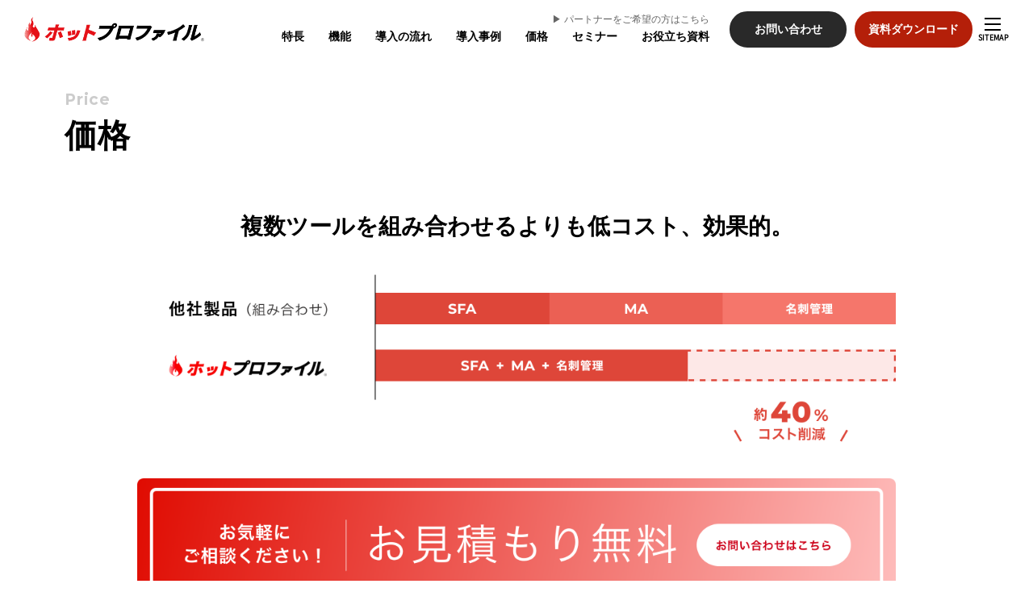

--- FILE ---
content_type: text/html; charset=UTF-8
request_url: https://www.hammock.jp/hpr/price.html
body_size: 7674
content:
<!DOCTYPE html>
<html lang="ja" itemscope itemtype="https://schema.org/WebPage">
<head prefix="og: https://ogp.me/ns# fb: https://ogp.me/ns/fb# website: https://ogp.me/ns/website#">
<!-- viewport設定 - タブレットのとき、1280px表示にする / 375px以下のデバイスのとき、375px表示にする -->
<script src="https://cdn.jsdelivr.net/npm/viewport-extra@1.0.3/dist/viewport-extra.min.js"></script>
<script>
var ua = navigator.userAgent;
var sp = (ua.indexOf('iPhone') > 0 || ua.indexOf('Android') > 0 && ua.indexOf('Mobile') > 0);
var tab = (!sp && (ua.indexOf('iPad') > 0 || ua.indexOf('Android') > 0));
new ViewportExtra(tab ? 1280 : 375);
</script>
<!-- /viewport設定 -->
<meta charset="UTF-8">
<meta http-equiv="X-UA-Compatible" content="IE=Edge">
<meta name="format-detection" content="telephone=no">
<meta name="viewport" content="width=device-width, initial-scale=1">
<title>価格｜クラウド型名刺管理・営業支援ツール『ホットプロファイル』でセールスDXを実現</title>
<meta name="description" content="価格｜クラウド型名刺管理・営業支援ツールでセールスDXを実現｜ホットプロファイル">

<meta property="og:title" content="価格">
<meta property="og:url" content="https://www.hammock.jp/hpr/price.html">
<meta property="og:type" content="website">
<meta property="og:description" content="価格｜クラウド型名刺管理・営業支援ツールでセールスDXを実現｜ホットプロファイル">
<meta property="og:image" content="/hpr/assets/images/ogp.png">
<meta property="og:locale" content="ja_JP">
<meta property="og:site_name" content="株式会社ハンモック">
<meta property="fb:app_id" content="*****">
<!--<link rel="shortcut icon" href="/hpr/assets/images/favicon.ico" type="image/x-icon">
<link rel="icon" href="/hpr/assets/images/favicon.ico" type="image/vnd.microsoft.icon">
<link rel="apple-touch-icon" href="/hpr/assets/images/apple-touch-icon.png">
<link rel="apple-touch-icon" sizes="57x57" href="/hpr/assets/images/apple-touch-icon-57x57.png">
<link rel="apple-touch-icon" sizes="72x72" href="/hpr/assets/images/apple-touch-icon-72x72.png">
<link rel="apple-touch-icon" sizes="76x76" href="/hpr/assets/images/apple-touch-icon-76x76.png">
<link rel="apple-touch-icon" sizes="114x114" href="/hpr/assets/images/apple-touch-icon-114x114.png">
<link rel="apple-touch-icon" sizes="120x120" href="/hpr/assets/images/apple-touch-icon-120x120.png">
<link rel="apple-touch-icon" sizes="144x144" href="/hpr/assets/images/apple-touch-icon-144x144.png">
<link rel="apple-touch-icon" sizes="152x152" href="/hpr/assets/images/apple-touch-icon-152x152.png">
<link rel="apple-touch-icon" sizes="180x180" href="/hpr/assets/images/apple-touch-icon-180x180.png">
-->
<link rel="canonical" href="https://www.hammock.jp/hpr/price.html">

<link rel="preconnect" href="https://fonts.googleapis.com">
<link rel="preconnect" href="https://fonts.gstatic.com" crossorigin>
<link href="https://fonts.googleapis.com/css2?family=Montserrat:wght@400;500;700&display=swap" rel="stylesheet">



<link rel="stylesheet" href="https://www.hammock.jp/hpr/assets/css/jirei2022.css">
<link rel="stylesheet" href="https://www.hammock.jp/hpr/assets/css/price2022.css?20250307">
<link rel="stylesheet" href="https://www.hammock.jp/hpr/assets/css/whitepaper2022.css">
<link rel="stylesheet" href="https://www.hammock.jp/hpr/assets/css/common.css?20220816"/>
<link rel="stylesheet" href="https://www.hammock.jp/hpr/assets/css/hpr2022.css?20220816">


<link rel="stylesheet" href="https://www.hammock.jp/hpr/assets/css/slick.css">
<link rel="stylesheet" href="https://www.hammock.jp/hpr/assets/css/slick-theme.css">







<script src="https://www.hammock.jp/js/jquery.js"></script>
<script src="https://www.hammock.jp/js/main.js"></script>
<script src="https://www.hammock.jp/js/pagetop.js"></script>
<!-- menu_fix -->

<script src="https://www.hammock.jp/js/jquery-2.1.3.min-2.js"></script>
<script src="https://www.hammock.jp/js/pagelink.js"></script>
<!--jsエラー解消のためコメントアウト
<script>
  $(function() {
     $('a[href^=#]').click(function() {
      var speed = 400;
      var href= $(this).attr("href");
      var target = $(href === "#" || href === "" ? 'html' : href);
      var position = target.offset().top;

      $('body,html').animate({scrollTop:position}, speed, 'swing');
      return false;
    });
  });
</script-->


<!-- Google Tag Manager -->
<script>(function(w,d,s,l,i){w[l]=w[l]||[];w[l].push({'gtm.start':
new Date().getTime(),event:'gtm.js'});var f=d.getElementsByTagName(s)[0],
j=d.createElement(s),dl=l!='dataLayer'?'&l='+l:'';j.async=true;j.src=
'https://www.googletagmanager.com/gtm.js?id='+i+dl;f.parentNode.insertBefore(j,f);
})(window,document,'script','dataLayer','GTM-K95RPB');</script>
<!-- End Google Tag Manager -->
<script type="text/javascript">
(function(c,l,a,r,i,t,y){
c[a]=c[a]||function(){(c[a].q=c[a].q||[]).push(arguments)};
t=l.createElement(r);t.async=1;t.src="https://www.clarity.ms/tag/"+i;
y=l.getElementsByTagName(r)[0];y.parentNode.insertBefore(t,y);
})(window, document, "clarity", "script", "pjcwajvz1x");
</script>
<!-- Tag -->

<!-- End Tag -->
</head>


<body id="chat">

<!-- Google Tag Manager (noscript) -->
<noscript><iframe src="https://www.googletagmanager.com/ns.html?id=GTM-K95RPB"
height="0" width="0" style="display:none;visibility:hidden"></iframe></noscript>
<!-- End Google Tag Manager (noscript) -->


<!-- header -->
<header class="header">
	<div class="header_logo">
    <a href="/hpr/">
    	<img src="https://www.hammock.jp/hpr/assets/images/2022/logo.png" alt="ホットプロファイル" style="width: 223px;">
    </a>
	</div>
	<div class="header_box">
		<a href="https://www.hammock.jp/hpr/partner/" class="header_link pc_only">▶︎ パートナーをご希望の方はこちら</a>
		<ul class="header_nav">
			<li><a href="https://www.hammock.jp/hpr/about/" class="header_nav_link">特長</a></li>
			<li><a href="https://www.hammock.jp/hpr/function/" class="header_nav_link">機能</a></li>
            
			<li><a href="https://www.hammock.jp/hpr/flow.html" class="header_nav_link">導入の流れ</a></li>
			<li><a href="https://www.hammock.jp/hpr/jirei/" class="header_nav_link">導入事例</a></li>
			<li><a href="https://www.hammock.jp/hpr/price.html" class="header_nav_link">価格</a></li>
			<li><a href="https://www.hammock.jp/hpr/event/" class="header_nav_link">セミナー</a></li>
			<li><a href="https://www.hammock.jp/hpr/whitepaper/" class="header_nav_link">お役立ち資料</a></li>
			
			<li class="sp_only"><a href="https://www.hammock.jp/hpr/partner/" class="header_nav_link">パートナーシップ</a></li>
			<li class="sp_only"><a href="https://hmk.web-tools.biz/glue/inquiry/web/" class="btn btn_black" target="_blank">お問い合わせ</a></li>
			<li class="sp_only"><a href="https://hmk.web-tools.biz/glue/download/web/" class="btn btn_red" target="_blank">資料ダウンロード</a></li>
		</ul>
	</div>
	<ul class="header_btn_list">
		<li><a href="https://hmk.web-tools.biz/glue/inquiry/web/" class="btn btn_small btn_black" target="_blank">お問い合わせ</a></li>
    	
		<li><a href="https://hmk.web-tools.biz/glue/download/web/" class="btn btn_small btn_red" target="_blank">資料ダウンロード</a></li>
    	
	</ul>
	<div class="header_menu js-menu">
		<div class="hamburger">
			<span></span>
			<span></span>
			<span></span>
		</div>
		<span class="header_menu_text">SITEMAP</span>
	</div>

<div class="megamenu megamenu--sitemap" id="js-megamenu--sitemap">
    <div class="megamenu__body">
      <div class="megamenu__body-inner">
        <div class="megamenu__sitemap">
        
       <p class="megamenu__sitemap-heading">
            <span class="megamenu__sitemap-heading-icon">
              <img src="https://www.hammock.jp/hpr/assets/svg/icon-sitemap.svg" alt="サイトマップ">
            </span>
            <span class="megamenu__sitemap-heading-txt">sitemap</span>
          </p>
          <div class="megamenu__sitemap-content">
            <div class="megamenu__sitemap-block">
              <a href="https://www.hammock.jp/hpr/" class="megamenu__sitemap-title">トップページ</a>
            </div>
            <div class="megamenu__sitemap-block">
              <a href="https://www.hammock.jp/hpr/about/" class="megamenu__sitemap-title">特長</a>
            </div>
            <div class="megamenu__sitemap-block pc_only">
              <a href="https://www.hammock.jp/hpr/function/" class="megamenu__sitemap-title megamenu__sitemap-title_toggle">機能</a>
              <ul class="megamenu__sitemap-list">
                <li class="megamenu__sitemap-item">
                  <a href="https://www.hammock.jp/hpr/meishi/" class="megamenu__sitemap-link">名刺管理</a>
                </li>
                <li class="megamenu__sitemap-item">
                  <a href="https://www.hammock.jp/hpr/sfa/" class="megamenu__sitemap-link" target="_blank">営業支援</a>
                </li>
                <li class="megamenu__sitemap-item">
                  <a href="https://www.hammock.jp/hpr/karte/" class="megamenu__sitemap-link" target="_blank">お客さまカルテ</a>
                </li>
                <li class="megamenu__sitemap-item">
                  <a href="https://www.hammock.jp/hpr/meishi/online-meishi.html" class="megamenu__sitemap-link">オンライン名刺交換</a>
                </li>
                <li class="megamenu__sitemap-item">
                  <a href="https://www.hammock.jp/hpr/datacleaning/" class="megamenu__sitemap-link">データクレンジング/名寄せ</a>
                </li>
                <li class="megamenu__sitemap-item">
                  <a href="https://www.hammock.jp/hpr/meishi/data.html" class="megamenu__sitemap-link">名刺データ化/自動整理</a>
                </li>
                <li class="megamenu__sitemap-item">
                  <a href="https://www.hammock.jp/hpr/meishi/jinmyaku.html" class="megamenu__sitemap-link">人脈可視化</a>
                </li>
                <li class="megamenu__sitemap-item">
                  <a href="https://www.hammock.jp/hpr/meishi/jinji.html" class="megamenu__sitemap-link">ニュース通知</a>
                </li>
                <li class="megamenu__sitemap-item">
                  <a href="https://www.hammock.jp/hpr/meishi/compliance.html" class="megamenu__sitemap-link">反社チェック</a>
                </li>
                <li class="megamenu__sitemap-item">
                  <a href="https://www.hammock.jp/hpr/base/" class="megamenu__sitemap-link" target="_blank">顧客深耕</a>
                </li>
              </ul>
            </div>
            <div class="megamenu__sitemap-block  pc_only">
              <ul>
                <li class="megamenu__sitemap-item">
                  <a href="https://www.hammock.jp/hpr/meishi/realtime.html" class="megamenu__sitemap-link">報告管理/リアルタイム報告</a>
                </li>
                <li class="megamenu__sitemap-item">
                  <a href="https://www.hammock.jp/hpr/meishi/mail.html" class="megamenu__sitemap-link">営業メール配信</a>
                </li>
                <li class="megamenu__sitemap-item">
                  <a href="https://www.hammock.jp/hpr/sfa/project.html" class="megamenu__sitemap-link">案件管理</a>
                </li>
                <li class="megamenu__sitemap-item">
                  <a href="https://www.hammock.jp/hpr/sfa/task.html" class="megamenu__sitemap-link">タスク管理</a>
                </li>
                <li class="megamenu__sitemap-item">
                  <a href="https://www.hammock.jp/hpr/is/" class="megamenu__sitemap-link">営業アプローチリスト</a>
                </li>
                <li class="megamenu__sitemap-item">
                  <a href="https://www.hammock.jp/hpr/sfa/report.html" class="megamenu__sitemap-link">予実管理</a>
                </li>
                <li class="megamenu__sitemap-item">
                  <a href="https://www.hammock.jp/hpr/meishi/map.html" class="megamenu__sitemap-link">地図連携</a>
                </li>
                <li class="megamenu__sitemap-item">
                  <a href="https://www.hammock.jp/hpr/meishi/gps.html" class="megamenu__sitemap-link">チェックイン/アウト</a>
                </li>
                <li class="megamenu__sitemap-item">
                  <a href="https://www.hammock.jp/hpr/ma/webtracking.html" class="megamenu__sitemap-link">HOT通知</a>
                </li>
                <li class="megamenu__sitemap-item">
                  <a href="https://www.hammock.jp/hpr/ma/webform.html" class="megamenu__sitemap-link">Webフォーム/LP作成</a>
                </li>
                <li class="megamenu__sitemap-item">
                  <a href="https://www.hammock.jp/hpr/ma/haishin.html" class="megamenu__sitemap-link">ターゲティングメール配信</a>
                </li>
                <li class="megamenu__sitemap-item">
                  <a href="https://www.hammock.jp/hpr/ma/seminar.html" class="megamenu__sitemap-link">セミナー管理</a>
                </li>
                <li class="megamenu__sitemap-item">
                  <a href="https://www.hammock.jp/hpr/landing/salesforce.html" class="megamenu__sitemap-link">ホットプロファイル<br>for Salesforce</a>
                </li>
              </ul>
            </div>
            <div class="megamenu__sitemap-block sp_only">
              <a href="https://www.hammock.jp/hpr/function/" class="megamenu__sitemap-title megamenu__sitemap-title_toggle">ホットプロファイルの機能</a>
              <ul class="megamenu__sitemap-list">
                <li class="megamenu__sitemap-item">
                  <a href="https://www.hammock.jp/hpr/meishi/" class="megamenu__sitemap-link">名刺管理</a>
                </li>
                <li class="megamenu__sitemap-item">
                  <a href="https://www.hammock.jp/hpr/sfa/" class="megamenu__sitemap-link" target="_blank">営業支援</a>
                </li>
                <li class="megamenu__sitemap-item">
                  <a href="https://www.hammock.jp/hpr/karte/" class="megamenu__sitemap-link" target="_blank">お客さまカルテ</a>
                </li>
                <li class="megamenu__sitemap-item">
                  <a href="https://www.hammock.jp/hpr/meishi/online-meishi.html" class="megamenu__sitemap-link">オンライン名刺交換</a>
                </li>
                <li class="megamenu__sitemap-item">
                  <a href="https://www.hammock.jp/hpr/meishi/data.html" class="megamenu__sitemap-link">名刺データ化/自動整理</a>
                </li>
                <li class="megamenu__sitemap-item">
                  <a href="https://www.hammock.jp/hpr/meishi/jinmyaku.html" class="megamenu__sitemap-link">人脈可視化</a>
                </li>
                <li class="megamenu__sitemap-item">
                  <a href="https://www.hammock.jp/hpr/meishi/jinji.html" class="megamenu__sitemap-link">ニュース通知</a>
                </li>
                <li class="megamenu__sitemap-item">
                  <a href="https://www.hammock.jp/hpr/meishi/compliance.html" class="megamenu__sitemap-link">反社チェック</a>
                </li>
                <li class="megamenu__sitemap-item">
                  <a href="https://www.hammock.jp/hpr/base/" class="megamenu__sitemap-link" target="_blank">顧客深耕</a>
                </li>
                <li class="megamenu__sitemap-item">
                  <a href="https://www.hammock.jp/hpr/meishi/realtime.html" class="megamenu__sitemap-link">報告管理/リアルタイム報告</a>
                </li>
                <li class="megamenu__sitemap-item">
                  <a href="https://www.hammock.jp/hpr/meishi/mail.html" class="megamenu__sitemap-link">営業メール配信</a>
                </li>
                <li class="megamenu__sitemap-item">
                  <a href="https://www.hammock.jp/hpr/sfa/project.html" class="megamenu__sitemap-link">案件管理</a>
                </li>
                <li class="megamenu__sitemap-item">
                  <a href="https://www.hammock.jp/hpr/sfa/task.html" class="megamenu__sitemap-link">タスク管理</a>
                </li>
                <li class="megamenu__sitemap-item">
                  <a href="https://www.hammock.jp/hpr/is/" class="megamenu__sitemap-link">営業アプローチリスト</a>
                </li>
                <li class="megamenu__sitemap-item">
                  <a href="https://www.hammock.jp/hpr/sfa/report.html" class="megamenu__sitemap-link">予実管理</a>
                </li>
                <li class="megamenu__sitemap-item">
                  <a href="https://www.hammock.jp/hpr/meishi/map.html" class="megamenu__sitemap-link">地図連携</a>
                </li>
                <li class="megamenu__sitemap-item">
                  <a href="https://www.hammock.jp/hpr/meishi/gps.html" class="megamenu__sitemap-link">チェックイン/アウト</a>
                </li>
                <li class="megamenu__sitemap-item">
                  <a href="https://www.hammock.jp/hpr/ma/webtracking.html" class="megamenu__sitemap-link">HOT通知</a>
                </li>
                <li class="megamenu__sitemap-item">
                  <a href="https://www.hammock.jp/hpr/ma/webform.html" class="megamenu__sitemap-link">Webフォーム/LP作成</a>
                </li>
                <li class="megamenu__sitemap-item">
                  <a href="https://www.hammock.jp/hpr/ma/haishin.html" class="megamenu__sitemap-link">ターゲティングメール配信</a>
                </li>
                <li class="megamenu__sitemap-item">
                  <a href="https://www.hammock.jp/hpr/ma/seminar.html" class="megamenu__sitemap-link">セミナー管理</a>
                </li>
                <li class="megamenu__sitemap-item">
                  <a href="https://www.hammock.jp/hpr/landing/salesforce.html" class="megamenu__sitemap-link">ホットプロファイル<br>for Salesforce</a>
                </li>
              </ul>
            </div>
            <div class="megamenu__sitemap-block">
              <a href="https://www.hammock.jp/hpr/flow.html" class="megamenu__sitemap-title">導入の流れ</a>
            </div>
            <div class="megamenu__sitemap-block">
              <a href="https://www.hammock.jp/hpr/jirei/" class="megamenu__sitemap-title">導入事例</a>
            </div>
            <div class="megamenu__sitemap-block">
              <a href="https://www.hammock.jp/hpr/price.html" class="megamenu__sitemap-title">価格</a>
            </div>
            <div class="megamenu__sitemap-block">
              <a href="https://www.hammock.jp/hpr/event/" class="megamenu__sitemap-title">セミナー</a>
            </div>
            <div class="megamenu__sitemap-block">
              <a href="https://www.hammock.jp/hpr/whitepaper/" class="megamenu__sitemap-title">お役立ち資料</a>
            </div>
            <div class="megamenu__sitemap-block">
              <a href="https://www.hammock.jp/hpr/partner/" class="megamenu__sitemap-title">パートナーシップ</a>
              </div>
            <div class="megamenu__sitemap-block">
              <a href="https://www.hammock.jp/hpr/media/" class="megamenu__sitemap-title">営業支援コラム</a>
            </div>
            <div class="megamenu__sitemap-block">
              <a href="https://www.hammock.jp/hpr/support/" class="megamenu__sitemap-title">サポート</a>
            </div>
            <div class="megamenu__sitemap-block">
              <a href="https://www.hammock.jp/hpr/meishi/security.html" class="megamenu__sitemap-title">セキュリティ</a>
            </div>
            <div class="megamenu__sitemap-block">
              <a href="https://www.hammock.jp/hpr/kadou.html" class="megamenu__sitemap-title">稼働環境</a>
            </div>
            <div class="megamenu__sitemap-block">
              <a href="https://www.hammock.jp/mailmaga/" class="megamenu__sitemap-title">メールマガジン</a>
            </div>
            <div class="megamenu__sitemap-block">
              <a href="https://www.hammock.jp/hpr/cooperation/" class="megamenu__sitemap-title">連携サービス</a>
            </div>
          </div>
  
          <div class="megamenu__sitemap-footer">
            <div class="megamenu__sitemap-footer-top">
                
                <a href="https://hmk.web-tools.biz/glue/download/web/" target="_blank" class="megamenu__sitemap-footer-top-link">
                
                <span class="megamenu__sitemap-footer-top-link-icon megamenu__sitemap-footer-top-link-icon--doc-request">
                  <img src="https://www.hammock.jp/hpr/assets/svg/icon-doc-request.svg" alt="資料ダウンロード">
                </span>
                <span class="megamenu__sitemap-footer-top-link-txt">資料ダウンロード</span>
              </a>
  
              <a href="https://hmk.web-tools.biz/glue/hyoka/web/" target="_blank" class="megamenu__sitemap-footer-top-link">
                <span class="megamenu__sitemap-footer-top-link-icon megamenu__sitemap-footer-top-link-icon--trial">
                  <img src="https://www.hammock.jp/hpr/assets/svg/icon-trial.svg" alt="無料トライアル">
                </span>
                <span class="megamenu__sitemap-footer-top-link-txt">無料トライアル</span>
              </a>
  
              <!-- PC -->
              <a href="https://hmk.web-tools.biz/glue/inquiry/web/" target="_blank" class="megamenu__sitemap-footer-top-link c-pc-only">
                <span class="megamenu__sitemap-footer-top-link-icon megamenu__sitemap-footer-top-link-icon--contact">
                  <img src="https://www.hammock.jp/hpr/assets/svg/icon-contact.svg" alt="お問い合わせ">
                </span>
                <span class="megamenu__sitemap-footer-top-link-txt">お問い合わせ</span>
              </a>
              <!-- /PC -->
            </div>
    
            <!-- SP-->
            <div class="megamenu__sitemap-footer-bottom c-sp-only">
              <a href="https://hmk.web-tools.biz/glue/inquiry/web/" target="_blank" class="index-contact-sp__link">
                <span class="index-contact-sp__link-icon index-contact-sp__link-icon--web">
                  <img src="https://www.hammock.jp/hpr/assets/svg/icon-web.svg" alt="Webから問い合わせる">
                </span>
                <span class="index-contact-sp__link-txt">Webから問い合わせる</span>
              </a>
              <a href="tel:03-5291-6121" class="index-contact-sp__link">
                <span class="index-contact-sp__link-icon index-contact-sp__link-icon--tel">
                  <img src="https://www.hammock.jp/hpr/assets/svg/icon-tel.svg" alt="電話で問い合わせる">
                </span>
                <span class="index-contact-sp__link-txt">電話で問い合わせる※</span>
              </a>
              <div class="index-contact__time">
                <p class="index-contact__time-num"><span class="sp-only">※</span>9:00<span class="index-contact__time-icon"></span>12:00</p>
                <span class="index-contact__time-slash">/</span>
                <p class="index-contact__time-num">13:00<span class="index-contact__time-icon"></span>17:00</p>
                <p class="index-contact__time-caution">（弊社休業日を除く）</p>
              </div>
            </div>
            <!-- /SP -->
  
          </div>
        </div>
      </div>
    </div>
    <a href="#" class="megamenu__close">
      <span class="megamenu__close-bg">
        <img src="https://www.hammock.jp/hpr/assets/svg/icon-megamenu-close-bg.svg" alt="クローズボタン画像">
      </span>
      <span class="megamenu__close-batsu">
        <img src="https://www.hammock.jp/hpr/assets/svg/icon-megamenu-close-batsu.svg" alt="バツ印">
      </span>
    </a>
  </div>
  
    <div class="megamenu__cover" id="js-megamenu__cover"></div>
  </header>

<!-- /header -->

<!-- ########## Main Contentsv ########## -->

<main>
<div class="top_banner top_banner_pc">
      <a href="https://hmk.web-tools.biz/glue/inquiry/web_company_wide03/" target="_blank"><span class="side_cta_close">✕</span><img src="https://www.hammock.jp/hpr/assets/images/campaign_bunner.png" alt=""></a>
</div>
<div class="top_banner top_banner_sp">
      <a href="https://hmk.web-tools.biz/glue/inquiry/web_company_wide03/" target="_blank"><span class="side_cta_close">✕</span><img src="https://www.hammock.jp/hpr/assets/images/campaign_bunner.png" alt=""></a>
</div>

<div class="wrapper">
<div class="menu_trigger_section">
      <section class="inner _top">
        <h2 class="title_section"><span class="title_section_en">Price</span>価格</h2>

        <div class="section_margin">
          <h2 class="black_title">複数ツールを組み合わせるよりも<br class="sp_only">低コスト、効果的。</h2>
          <div class="graph_img_box">
            <img src="/hpr/assets/images/price/cost_graph.png" alt="ホットプロファイルは他社製品と比べて約40%コスト削減">
          </div><!-- /.graph_img_box -->
        </div><!-- /.section_margin -->

        <div style="margin-bottom: 40px;">
          <div class="trial_img_box"><a href="https://hmk.web-tools.biz/glue/inquiry/web/" target="_blank">
            <img src="/hpr/assets/images/price/trial_design.png" alt="30日間無料 無料トライアル0円 無料ですぐに試せるトライアル版をご利用いただけます。">
          </a></div><!-- /.trial_img_box -->
        </div><!-- /.section_margin -->

        <div class="basic_table_list price_table">
          <div class="basic_table_scroll">
            <table>
              <thead class="table_header">
                <tr>
                  <th colspan="2">機 能</th>
                  <th>Entry<!--img class="table_img_title" src="/hpr/assets/images/price/title_entry.svg" alt="ホットプロファイル entry"--></th>
                  <th>Sales<!--img class="table_img_title" src="/hpr/assets/images/price/title_sales.svg" alt="ホットプロファイル Sales"--></th>
                  <th>Marketing<!--img class="table_img_title" src="/hpr/assets/images/price/title_marketing.svg" alt="ホットプロファイル Marketing"--></th>
                </tr>
              </thead>
              <tbody class="table_body">
                <tr>
                  <td rowspan="6" class="category_cell">顧客管理</td>
                  <td class="decoration_cell">名刺データ化/名寄せ</td>
                  <td>●<!--img class="table_fire_icon" src="/hpr/assets/images/new_icon-fire.svg" alt="○"--></td>
                  <td>●<!--img class="table_fire_icon" src="/hpr/assets/images/new_icon-fire.svg" alt="○"--></td>
                  <td>●<!--img class="table_fire_icon" src="/hpr/assets/images/new_icon-fire.svg" alt="○"--></td>
                </tr>
                <tr>
                  <td class="decoration_cell">オンライン​名刺交換</td>
                  <td>●<!--img class="table_fire_icon" src="/hpr/assets/images/new_icon-fire.svg" alt="○"--></td>
                  <td>●<!--img class="table_fire_icon" src="/hpr/assets/images/new_icon-fire.svg" alt="○"--></td>
                  <td>●<!--img class="table_fire_icon" src="/hpr/assets/images/new_icon-fire.svg" alt="○"--></td>
                </tr>
                <tr>
                  <td class="decoration_cell">人脈可視化</td>
                  <td>●<!--img class="table_fire_icon" src="/hpr/assets/images/new_icon-fire.svg" alt="○"--></td>
                  <td>●<!--img class="table_fire_icon" src="/hpr/assets/images/new_icon-fire.svg" alt="○"--></td>
                  <td>●<!--img class="table_fire_icon" src="/hpr/assets/images/new_icon-fire.svg" alt="○"--></td>
                </tr>
                <tr>
                  <td class="decoration_cell">企業属性情報​ 自動付与</td>
                  <td>●<!--img class="table_fire_icon" src="/hpr/assets/images/new_icon-fire.svg" alt="○"--></td>
                  <td>●<!--img class="table_fire_icon" src="/hpr/assets/images/new_icon-fire.svg" alt="○"--></td>
                  <td>●<!--img class="table_fire_icon" src="/hpr/assets/images/new_icon-fire.svg" alt="○"--></td>
                </tr>
                <tr>
                  <td class="decoration_cell">人事異動/企業ニュース</td>
                  <td>●<!--img class="table_fire_icon" src="/hpr/assets/images/new_icon-fire.svg" alt="○"--></td>
                  <td>●<!--img class="table_fire_icon" src="/hpr/assets/images/new_icon-fire.svg" alt="○"--></td>
                  <td>●<!--img class="table_fire_icon" src="/hpr/assets/images/new_icon-fire.svg" alt="○"--></td>
                </tr>
                <tr>
                  <td class="decoration_cell">CSV取り込み</td>
                  <td>●<!--img class="table_fire_icon" src="/hpr/assets/images/new_icon-fire.svg" alt="○"--></td>
                  <td>●<!--img class="table_fire_icon" src="/hpr/assets/images/new_icon-fire.svg" alt="○"--></td>
                  <td>●<!--img class="table_fire_icon" src="/hpr/assets/images/new_icon-fire.svg" alt="○"--></td>
                </tr>
                <tr>
                  <td rowspan="8" class="category_cell">営業支援</td>
                  <td class="decoration_cell">営業報告</td>
                  <td>●<!--img class="table_fire_icon" src="/hpr/assets/images/new_icon-fire.svg" alt="○"--></td>
                  <td>●<!--img class="table_fire_icon" src="/hpr/assets/images/new_icon-fire.svg" alt="○"--></td>
                  <td></td>
                </tr>
                <tr>
                  <td class="decoration_cell">商談プロセス管理</td>
                  <td></td>
                  <td>●<!--img class="table_fire_icon" src="/hpr/assets/images/new_icon-fire.svg" alt="○"--></td>
                  <td></td>
                </tr>
                <tr>
                  <td class="decoration_cell">案件/商談管理</td>
                  <td></td>
                  <td>●<!--img class="table_fire_icon" src="/hpr/assets/images/new_icon-fire.svg" alt="○"--></td>
                  <td></td>
                </tr>
                <tr>
                  <td class="decoration_cell">営業​アプローチリスト</td>
                  <td></td>
                  <td>●<!--img class="table_fire_icon" src="/hpr/assets/images/new_icon-fire.svg" alt="○"--></td>
                  <td>●<!--img class="table_fire_icon" src="/hpr/assets/images/new_icon-fire.svg" alt="○"--></td>
                </tr>
                <tr>
                  <td class="decoration_cell">レポート</td>
                  <td></td>
                  <td>●<!--img class="table_fire_icon" src="/hpr/assets/images/new_icon-fire.svg" alt="○"--></td>
                  <td>●<!--img class="table_fire_icon" src="/hpr/assets/images/new_icon-fire.svg" alt="○"--></td>
                </tr>
                <tr>
                  <td class="decoration_cell">タスク管理</td>
                  <td></td>
                  <td>●<!--img class="table_fire_icon" src="/hpr/assets/images/new_icon-fire.svg" alt="○"--></td>
                  <td></td>
                </tr>
                <tr>
                  <td class="decoration_cell">目標管理</td>
                  <td></td>
                  <td>●<!--img class="table_fire_icon" src="/hpr/assets/images/new_icon-fire.svg" alt="○"--></td>
                  <td></td>
                </tr>
                <tr>
                  <td class="decoration_cell">自動割り当て機能</td>
                  <td></td>
                  <td>●<!--img class="table_fire_icon" src="/hpr/assets/images/new_icon-fire.svg" alt="○"--></td>
                  <td>●<!--img class="table_fire_icon" src="/hpr/assets/images/new_icon-fire.svg" alt="○"--></td>
                </tr>         
                <tr>
                  <td rowspan="9" class="category_cell">マーケティング<br>オートメーション</td>
                  <td class="decoration_cell">HOT通知</td>
                  <td>●<!--img class="table_fire_icon" src="/hpr/assets/images/new_icon-fire.svg" alt="○"--></td>
                  <td>●<!--img class="table_fire_icon" src="/hpr/assets/images/new_icon-fire.svg" alt="○"--></td>
                  <td>●<!--img class="table_fire_icon" src="/hpr/assets/images/new_icon-fire.svg" alt="○"--></td>
                </tr>
                <tr>
                  <td class="decoration_cell">メール配信</td>
                  <td>●<!--img class="table_fire_icon" src="/hpr/assets/images/new_icon-fire.svg" alt="○"--></td>
                  <td>●<!--img class="table_fire_icon" src="/hpr/assets/images/new_icon-fire.svg" alt="○"--></td>
                  <td>●<!--img class="table_fire_icon" src="/hpr/assets/images/new_icon-fire.svg" alt="○"--></td>
                </tr>
                <tr>
                  <td class="decoration_cell">メール開封/URLクリックログ</td>
                  <td>●<!--img class="table_fire_icon" src="/hpr/assets/images/new_icon-fire.svg" alt="○"--></td>
                  <td>●<!--img class="table_fire_icon" src="/hpr/assets/images/new_icon-fire.svg" alt="○"--></td>
                  <td>●<!--img class="table_fire_icon" src="/hpr/assets/images/new_icon-fire.svg" alt="○"--></td>
                </tr>
                <tr>
                  <td class="decoration_cell">Webフォーム/LP作成</td>
                  <td></td>
                  <td></td>
                  <td>●<!--img class="table_fire_icon" src="/hpr/assets/images/new_icon-fire.svg" alt="○"--></td>
                </tr>
                <tr>
                  <td class="decoration_cell">スコアリング</td>
                  <td></td>
                  <td></td>
                  <td>●<!--img class="table_fire_icon" src="/hpr/assets/images/new_icon-fire.svg" alt="○"--></td>
                </tr>
                <tr>
                  <td class="decoration_cell">シナリオ設計</td>
                  <td></td>
                  <td></td>
                  <td>●<!--img class="table_fire_icon" src="/hpr/assets/images/new_icon-fire.svg" alt="○"--></td>
                </tr>
                <tr>
                  <td class="decoration_cell">セミナー管理</td>
                  <td></td>
                  <td></td>
                  <td>●<!--img class="table_fire_icon" src="/hpr/assets/images/new_icon-fire.svg" alt="○"--></td>
                </tr>
                <tr>
                  <td class="decoration_cell">キャンペーン管理</td>
                  <td></td>
                  <td></td>
                  <td>●<!--img class="table_fire_icon" src="/hpr/assets/images/new_icon-fire.svg" alt="○"--></td>
                </tr>
                <tr>
                  <td class="decoration_cell">Web行動把握(企業/個人)</td>
                  <td></td>
                  <td>●<!--img class="table_fire_icon" src="/hpr/assets/images/new_icon-fire.svg" alt="○"--></td>
                  <td>●<!--img class="table_fire_icon" src="/hpr/assets/images/new_icon-fire.svg" alt="○"--></td>
                </tr>
                <tr>
                  <td rowspan="1" class="category_cell">システム連携</td>
                  <td class="decoration_cell">API</td>
                  <td>●<!--img class="table_fire_icon" src="/hpr/assets/images/new_icon-fire.svg" alt="○"--></td>
                  <td>●<!--img class="table_fire_icon" src="/hpr/assets/images/new_icon-fire.svg" alt="○"--></td>
                  <td>●<!--img class="table_fire_icon" src="/hpr/assets/images/new_icon-fire.svg" alt="○"--></td>
                </tr>
                <tr>
                  <td rowspan="2" class="category_cell">セキュリティ</td>
                  <td class="decoration_cell">IPアドレス制御</td>
                  <td>●<!--img class="table_fire_icon" src="/hpr/assets/images/new_icon-fire.svg" alt="○"--></td>
                  <td>●<!--img class="table_fire_icon" src="/hpr/assets/images/new_icon-fire.svg" alt="○"--></td>
                  <td>●<!--img class="table_fire_icon" src="/hpr/assets/images/new_icon-fire.svg" alt="○"--></td>
                </tr>
                <tr>
                  <td class="decoration_cell">端末制限</td>
                  <td>●<!--img class="table_fire_icon" src="/hpr/assets/images/new_icon-fire.svg" alt="○"--></td>
                  <td>●<!--img class="table_fire_icon" src="/hpr/assets/images/new_icon-fire.svg" alt="○"--></td>
                  <td>●<!--img class="table_fire_icon" src="/hpr/assets/images/new_icon-fire.svg" alt="○"--></td>
                </tr>
              </tbody>
            </table>
          </div><!-- /.basic_table_scroll -->
        </div><!-- /.basic_table_list -->

        <div class="bg_list_box section_margin">
          <h2 class="red_title">有料オプション機能</h2>
          <ul class="flex_white_list">
            <li class="flex_white_list_item col3">
              <dl class="contents">
                <dt class="title">狙った企業に営業ができる</dt>
                <dd class="text"><img src="/hap/assets/images/hap_logo_s.svg" alt="30日間無料 無料トライアル0円 無料ですぐに試せるトライアル版をご利用いただけます。" style="width: 70%;"><a href="https://www.hammock.jp/hap/" class="btn btn_main hap" target="_blank">詳細はこちら</a></dd>
              </dl>
            </li>
            <li class="flex_white_list_item col3">
              <dl class="contents">
                <dt class="title">顧客情報の登録・更新を自動化</dt>
                <dd class="text">Salesforce連携<a href="https://www.hammock.jp/hpr/landing/salesforce.html" class="btn btn_main" target="_blank">詳細はこちら</a></dd>
              </dl>
            </li>
            <li class="flex_white_list_item col3">
              <dl class="contents">
                <dt class="title">顧客情報の登録・更新を自動化</dt>
                <dd class="text">Kintone連携<a href="https://www.hammock.jp/hpr/landing/kintone.html" class="btn btn_main" target="_blank">詳細はこちら</a></dd>
              </dl>
            </li>
            <li class="flex_white_list_item col3">
              <dl class="contents">
                <dt class="title">人事異動情報を強化</dt>
                <dd class="text">日経人事情報連携オプション</dd>
              </dl>
            </li>
            <li class="flex_white_list_item col3">
              <dl class="contents">
                <dt class="title">地図上でお客様を俯瞰</dt>
                <dd class="text">地図連携</dd>
              </dl>
            </li>
            <li class="flex_white_list_item col3">
              <dl class="contents">
                <dt class="title">社外活動を可視化</dt>
                <dd class="text">GPS報告</dd>
              </dl>
            </li>
          </ul><!-- /.flex_white_list -->
        </div><!-- /.section_margin -->

        <div class="section_margin">
          <div class="trial_img_box"><a href="https://hmk.web-tools.biz/glue/inquiry/web/" target="_blank">
            <img src="/hpr/assets/images/price/trial_design.png" alt="30日間無料 無料トライアル0円 無料ですぐに試せるトライアル版をご利用いただけます。">
          </a></div><!-- /.trial_img_box -->
        </div><!-- /.section_margin -->
      </section>
</main><!-- /g-main -->




<!-- 過去テンプレート -->



<section class="inner bg_red">
	<div class="cta_box animation_item">
		<h3 class="cta_title title_sub -red">営業を強くする、ホットプロファイル</h3>
		<div class="cta_content">
			<figure class="cta_content_left">
				<img src="https://www.hammock.jp/hpr/assets/images/2022/cta.png" alt="ホットプロファイルのイラスト">
			</figure>
			<div class="cta_content_right">
				<ul class="cta_card_list">
					<li>
						<a href="https://hmk.web-tools.biz/glue/download/web/" class="cta_card card link_text">
							<p class="cta_card_title">今すぐ資料ダウンロード</p>
							<p class="cta_card_text">3分でわかる！ホットプロファイル資料がすぐにダウンロードできます！</p>
						</a>
					</li>
					<li>
						<a href="https://hmk.web-tools.biz/glue/hyoka/web/" class="cta_card card link_text">
							<p class="cta_card_title">無料トライアルする</p>
							<p class="cta_card_text">「ホットプロファイルの画面を見てみたい。」「まずは使ってみたい」という方はお試しいただけます！</p>
						</a>
					</li>
				</ul>
				<div class="cta_contact">
					<div class="cta_contact_item">
						<p class="cta_contact_title">お電話でのお問い合わせも受付中</p>
						<p class="cta_contact_text">平日9:00〜12:00 | 13:00〜17:00(休業日を除く)</p>
					</div>
					<div class="cta_contact_item">
						<a href="tel:0120-922-786" class="cta_contact_tel">0120-922-786</a>
						<p class="cta_contact_text">携帯電話からは<a href="tel:03-5291-6121" class="cta_contact_number">03-5291-6121</a><br>
						<span style="color: red;">※お問い合わせの際は【企業名・氏名・製品名】をお伝えください。</span></p>
					</div>
				</div>
			</div>
		</div>
	</div>
</section>
</main><!-- /.menu_trigger_section -->
</div><!-- /wrapper -->



<p class="pagetop"><a href="#TOP">ページ先頭へ</a></p>
<!-- footer -->
<footer class="footer">
  <div class="footer_area inner">
    <div class="footer_content">
      <a href="https://www.hammock.jp/" target="_blank"><img src="https://www.hammock.jp/item/logo.svg" alt="株式会社ハンモック" class="footer_logo"></a>
			<p class="footer_text">ハンモックは、法人向けソフトウェアメーカーです。「テクノロジーの力で､未来をつくる新しい体験を提供し､ひとりひとりが輝く社会へ」を掲げ、法人に必要な３領域『セキュリティ、営業支援、業務効率化』でお客様課題の解決を実行しています。</p>
      <ul class="footer_logo_list">
        <li><a href="https://privacymark.jp/" target="_blank"><img src="https://www.hammock.jp/hpr/assets/images/2022/logo-privacy.svg" alt="プライバシー"></a></li>
      <li style="width: 100px;"><img src="https://www.hammock.jp/item/rb-iso.svg" alt="RB-ISO"></li>
			</ul>
		</div>
    <div class="footer_sitemap">
      <ul class="footer_list">
        <li><a href="https://www.hammock.jp/hpr/about/">特長</a></li>
        <li><a href="https://www.hammock.jp/hpr/function/">機能</a></li>
        <li class="footer_list_text"><a href="https://www.hammock.jp/hpr/meishi/">名刺管理</a></li>
        <li class="footer_list_text"><a href="https://www.hammock.jp/hpr/sfa/" target="_blank">営業支援</a></li>
        <li class="footer_list_text"><a href="https://www.hammock.jp/hpr/karte/" target="_blank">お客さまカルテ</a></li>
		<li class="footer_list_text"><a href="https://www.hammock.jp/hpr/meishi/online-meishi.html">オンライン名刺交換</a></li>
		<li class="footer_list_text"><a href="https://www.hammock.jp/hpr/datacleaning/">データクレンジング/名寄せ</a></li>
        <li class="footer_list_text"><a href="https://www.hammock.jp/hpr/meishi/data.html">名刺データ化/自動整理</a></li>
        <li class="footer_list_text"><a href="https://www.hammock.jp/hpr/meishi/jinmyaku.html">人脈可視化</a></li>
        <li class="footer_list_text"><a href="https://www.hammock.jp/hpr/meishi/jinji.html">ニュース通知</a></li>
        <li class="footer_list_text"><a href="https://www.hammock.jp/hpr/meishi/compliance.html">反社チェック</a></li>
        <li class="footer_list_text"><a href="https://www.hammock.jp/hpr/base/" target="_blank">顧客深耕</a></li>
      </ul>
      <ul class="footer_list">	
		<li class="footer_list_text"><a href="https://www.hammock.jp/hpr/meishi/realtime.html">報告管理/リアルタイム報告</a></li>
        <li class="footer_list_text"><a href="https://www.hammock.jp/hpr/meishi/mail.html">営業メール配信</a></li>
        <li class="footer_list_text"><a href="https://www.hammock.jp/hpr/sfa/project.html">案件管理</a></li>
        <li class="footer_list_text"><a href="https://www.hammock.jp/hpr/sfa/task.html">タスク管理</a></li>
        <li class="footer_list_text"><a href="https://www.hammock.jp/hpr/is/">営業アプローチリスト</a></li>
        <li class="footer_list_text"><a href="https://www.hammock.jp/hpr/sfa/report.html">予実管理</a></li>
        <li class="footer_list_text"><a href="https://www.hammock.jp/hpr/meishi/map.html">地図連携</a></li>
        <li class="footer_list_text"><a href="https://www.hammock.jp/hpr/meishi/gps.html">チェックイン/アウト</a></li>
        <li class="footer_list_text"><a href="https://www.hammock.jp/hpr/ma/webtracking.html">HOT通知</a></li>
		<li class="footer_list_text"><a href="https://www.hammock.jp/hpr/ma/webform.html">Webフォーム/LP作成</a></li>	
		<li class="footer_list_text"><a href="https://www.hammock.jp/hpr/ma/haishin.html">ターゲティングメール配信</a></li>
		<li class="footer_list_text"><a href="https://www.hammock.jp/hpr/ma/seminar.html">セミナー管理</a></li>
      </ul>
      <ul class="footer_list">
        <li><a href="https://www.hammock.jp/hpr/flow.html">導入の流れ</a></li>
        <li><a href="https://www.hammock.jp/hpr/jirei/">導入事例</a></li>
        <li><a href="https://www.hammock.jp/hpr/price.html">価格</a></li>
        <li><a href="https://www.hammock.jp/hpr/event/">セミナー</a></li>
        <li><a href="https://www.hammock.jp/hpr/whitepaper/">お役立ち資料</a></li>
        <li><a href="https://www.hammock.jp/hpr/comic/cm.html">漫画</a></li>
        <li><a href="https://www.hammock.jp/hpr/partner/">パートナーシップ</a></li>
        <li><a href="https://www.hammock.jp/hpr/media/">営業支援コラム</a></li>
        <li><a href="https://www.hammock.jp/hpr/support/">サポート</a></li>
        <li><a href="https://www.hammock.jp/hpr/meishi/security.html">セキュリティ</a></li>
        <li><a href="https://www.hammock.jp/hpr/kadou.html">稼働環境</a></li>
        <li><a href="https://www.hammock.jp/mailmaga/">メールマガジン</a></li>
        <li style="color: black;">連携</li>
        <li class="footer_list_text"><a href="https://www.hammock.jp/hpr/cooperation/">連携サービス</a></li>
	  </ul>
		</div>
	</div>
	<div class="footer_bottom">
		<ul class="footer_link_list">
			<li class="sp_only"><a href="https://www.hammock.jp/">ハンモック ホーム</a></li>
			<li><a href="https://www.hammock.jp/securitypolicy/privacypolicy.html">個人情報保護方針について</a></li>
			<li><a href="https://www.hammock.jp/securitypolicy/">情報セキュリティ基本方針および特定個人情報保護基本方針について</a></li>
			<li><a href="https://www.hammock.jp/securitypolicy/guide.html">本Webサイトについて</a></li>
			<li><a href="https://www.hammock.jp/company/contact.html">お問い合わせ</a></li>
			<li><a href="https://www.hammock.jp/sitemap.html">サイトマップ</a></li>
		</ul>
		<p class="footer_copyright">&copy; 2026 Hammock Corporation.</p>
	</div>
</footer>
<!-- /footer -->
<!-- 共通 -->
<script src="https://ajax.googleapis.com/ajax/libs/jquery/3.5.1/jquery.min.js"></script>
<script src="https://cdn.jsdelivr.net/npm/slick-carousel@1.8.1/slick/slick.min.js"></script>
<script src="https://cdnjs.cloudflare.com/ajax/libs/Swiper/4.5.0/js/swiper.min.js"></script>
<script src="https://www.hammock.jp/hpr/assets/js/common2022.js"></script>
<script>
//連携パートナーカテゴリ
function partnerAll() {
  $('.category-list .active').removeClass('active');
  $('.category-list .all').addClass('active');
  $('.all_coordination_partner >  .partner_list.hide').removeClass('hide');
}
function partnerCat(cat) {
  $('.category-list .active').removeClass('active');
  $('.all_coordination_partner > .partner_list').addClass('hide');
  var acatclass = '.category-list a.' + cat;
  var pcatclass = '.all_coordination_partner > .partner_list.' + cat;
  $(acatclass).addClass('active');
  $(pcatclass).removeClass('hide');
}
</script>














<script src="https://www.hammock.jp/js/param.js"></script>




<script src="https://cdnjs.cloudflare.com/ajax/libs/Swiper/4.5.0/js/swiper.min.js"></script>

</body>
</html>




--- FILE ---
content_type: text/css
request_url: https://www.hammock.jp/hpr/assets/css/jirei2022.css
body_size: 2257
content:
@charset "UTF-8";
/*------------------------------------------------------------------------
 スライダー
-------------------------------------------------------------------------*/
.jirei_slide {
  overflow: hidden;
}
.jirei_slide * {
  box-sizing: border-box;
}
.jirei_slide .jirei_slide_inner {
  width: 96%;
  margin: 0 auto;
  padding-left: 4rem;
  padding-right: 4rem;
}
.jirei_slide .jirei_slide_lineup {
  position: relative;
}
.jirei_slide .jirei_slide_box {
  width: 100%;
}
.jirei_slide .jirei_slide_item {
  position: relative;
  box-shadow: 0px 0px 16px rgba(0,0,0,0.16);
}
.jirei_slide .slick-slide {
  margin-right: 1vw!important;
  margin-left: 1vw!important;
}
.jirei_slide .slick-list {
  overflow: visible;
}
.jirei_slide .jirei_img_wrap {
  position: relative;
  overflow: hidden;
}
.jirei_slide .jirei_img_wrap:before {
  float: left;
  content: "";
}
.jirei_slide .jirei_img_wrap:after {
  display: block;
  clear: both;
  content: "";
}
.jirei_slide .jirei_img_wrap img {
  position: absolute;
  top: 0;
  left: 0;
  width: 100%;
  height: 100%;
  object-fit: cover;
  transition: all 0.3s ease;
}
.jirei_slide .jirei_slide_link:hover .jirei_img_wrap img {
  transform: scale(1.1);
}
.jirei_slide .jirei_text_wrap {
  position: absolute;
  left: 0;
  background-color: #fff;
}
.jirei_slide .jirei_info_list {
  display: flex;
  flex-wrap: wrap;
}
.jirei_slide .jirei_text_wrap .title {
  display: block;
}
.jirei_slide .jirei_info_list_item dl {
  display: flex;
}
.jirei_slide .point_red {
  color: #CD0018;
}
.jirei_slide_nav {
  display: flex;
  position: absolute;
  bottom: -40px;
  right: 0%;
}
.jirei_slide_btn {
  display: block;
  position: absolute;
  bottom: -40px;
  width: 20px;
  height: 20px;
  text-align: center;
  line-height: 40px;
  transition: all 0.3s ease;
  z-index: 2;
  cursor: pointer;
}
.jirei_slide_btn.slick-arrow_prev {
  right: 20px;
}
.jirei_slide_btn.slick-arrow_next {
  right: 0;
}
.jirei_slide_btn .slide_arrow {
  display: flex;
  align-items: center;
  justify-content: center;
  width: 100%;
  height: 100%;
}
.jirei_slide_btn .slide_arrow:before {
  display: block;
  width: 8px;
  height: 8px;
  border-top: 2px solid #CD0018;
  border-right: 2px solid #CD0018;
  transform: rotate(45deg);
  content: "";
}
.jirei_slide_btn.slick-arrow_prev .slide_arrow:before {
  transform: rotate(-135deg);
}
.jirei_slide_btn.slick-disabled .slide_arrow:before {
  border-top: 2px solid #CCC;
  border-right: 2px solid #CCC;
}
.jirei_slide_btn:hover .slide_arrow  {
  opacity: 0.7;
}
.jirei_slide_btn.slick-disabled:hover .slide_arrow  {
  opacity: 1;
}

@media screen and (min-width: 970px) {
  .jirei_slide {
    padding: 0 0 40px;
  }
  .jirei_slide .jirei_slide_box.no_slide {
    display: flex;
  }
  .jirei_slide .jirei_slide_item {
    width: calc(50% - 30px);
    margin: 0 15px;
    border-radius: 10px;
  }
  .jirei_slide .jirei_img_wrap {
    border-radius: 10px;
  }
  .jirei_slide .jirei_img_wrap:before {
    padding-top: calc(9 / 16 * 100%);
  }
  .jirei_slide .jirei_text_wrap {
    bottom: 0;
    max-width: 95%;
    padding: 30px;
  }
  .jirei_slide .jirei_info_wrap {
    font-size: 1.2rem;
  }
  .jirei_slide .jirei_info_list_item:not(:last-child) {
    margin-right: 20px;
  }
  .jirei_slide .jirei_text_wrap .title {
    margin-bottom: 15px;
  }
  .jirei_slide .jirei_text_wrap .title_text {
    font-size: 1.8rem;
  }
}

@media screen and (max-width: 969px) {
  .jirei_slide {
    padding: 0 0 20px;
  }
  .jirei_slide .jirei_slide_item {
    border-radius: 5px;
  }
  .jirei_slide .jirei_img_wrap {
    border-radius: 5px;
  }
  .jirei_slide .jirei_img_wrap:before {
    padding-top: calc(9 / 16 * 100%);
  }
  .jirei_slide .jirei_text_wrap {
    bottom: 0;
    max-width: 95%;
    padding: 10px;
  }
  .jirei_slide .jirei_text_wrap .title br {
    display: none !important;
  }
  .jirei_slide .jirei_text_wrap .title_text {
    font-size: 1.3rem;
  }
  .jirei_slide .jirei_info_wrap {
    display: none;
  }
}

/*------------------------------------------------------------------------
 モーダル
-------------------------------------------------------------------------*/
.jirei_modal {
  display: none;
  position: fixed;
  top: 0;
  right: 0;
  bottom: 0;
  left: 0;
  z-index: 10;
}
.jirei_modal_bg {
  position: absolute;
  width: 100%;
  height: 100vh;
  background: rgba(0, 0, 0, 0.5);
}
.jirei_modal_body {
  position: absolute;
  top: 50%;
  left: 50%;
  padding: 40px 80px;
  border-radius: 16px;
  background: #fff;
  box-shadow: 0 0 16px rgba(0,0,0,0.3);
  transform: translate(-50%, -50%);
  box-sizing: border-box;
}
.jirei_modal_list li {
  margin: 0;
  padding: 8px 0;
}
.jirei_modal_list li a {
  position: relative;
  color: #CD0018;
}
#cat-gyosyu .jirei_modal_list {
  display: flex;
  flex-wrap: wrap;
}
#cat-gyosyu .jirei_modal_list li {
  text-align: center;
}

@media screen and (min-width: 970px) {
  #cat-gyosyu .jirei_modal_body {
    min-width: 700px;
  }
  #cat-gyosyu .jirei_modal_list li {
    width: calc(100% / 3);
  }
}

@media screen and (max-width: 969px) {
  .jirei_modal_body {
    padding: 40px;
  }
  #cat-gyosyu .jirei_modal_body {
    min-width: 300px;
    padding: 32px 24px 32px 32px;
  }
  #cat-gyosyu .jirei_modal_list li {
    width: calc(100% / 2);
  }
}

/*------------------------------------------------------------------------
 tabボタン
-------------------------------------------------------------------------*/
.tab_btn_box {
  display: flex;
  justify-content: space-between;
  width: 100%;
  box-shadow: 3px 3px 16px rgba(0,0,0,0.16);
}
.tab_btn_item {
  width: 100%;
}
.tab_btn_item .tab_btn {
  display: block;
  width: 100%;
  padding: 0;
  color: #CD0018;
  font-weight: 600;
  text-align: center;
  background-color: #fff;
  transition: all 0.3s ease;
}
.tab_btn_item .tab_btn:hover {
  color: #fff;
  background-color: #CD0018;
}
.tab_btn_item .tab_btn.active {
  color: #fff;
  background-color: #CD0018;
  pointer-events: none;
}
.tab_btn_item .tab_btn.active:hover {
  color: #CD0018;
  background-color: #fff;
}

@media screen and (min-width: 970px) {
  .tab_btn_parts {
    margin: 0 0 50px;
  }
  .tab_btn_box {
    border-radius: 33px;
  }
  .tab_btn_item {
    height: 66px;
  }
  .tab_btn_item .tab_btn {
    font-size: 1.8rem;
    line-height: 66px;
  }
  .tab_btn_item:first-child .tab_btn {
    border-radius: 33px 0 0 33px;
  }
  .tab_btn_item:last-child .tab_btn {
    border-radius: 0 33px 33px 0;
  }
}

@media screen and (max-width: 969px) {
  .tab_btn_parts {
    margin: 0 0 30px;
  }
  .tab_btn_box {
    border-radius: 20px;
  }
  .tab_btn_item {
    height: 40px;
  }
  .tab_btn_item .tab_btn {
    font-size: 1.1rem;
    line-height: 40px;
  }
  .tab_btn_item:first-child .tab_btn {
    border-radius: 20px 0 0 20px;
  }
  .tab_btn_item:last-child .tab_btn {
    border-radius: 0 20px 20px 0;
  }
}

/*------------------------------------------------------------------------
 汎用パーツ
-------------------------------------------------------------------------*/
.inner.top_none_pd {
  padding-top: 0;
}
.img_only_wrap {
  text-align: center;
}

@media screen and (min-width: 970px) {
  .title_outline_wrap {
    padding: 30px 80px 40px;
  }
  .title_outline_wrap + .inner {
    padding: 30px 80px 100px;
  }
  .full_list .list_col3 {
    margin-bottom: 30px;
  }
}

@media screen and (max-width: 969px) {
  .title_outline_wrap {
    padding: 20px;
  }
  .title_outline_wrap + .inner {
    padding: 20px 20px 50px;
  }
  .full_list .list_col3:not(:last-child) {
    margin-bottom: 15px;
  }
 }

 /*------------------------------------------------------------------------
  導入事例 カードリスト
 -------------------------------------------------------------------------*/
 .jirei_list .card_img {
   margin-bottom: 10px;
}
 .jirei_list .card_img img {
   height: 90%;
}

@media screen and (max-width: 969px) {
  .jirei_list .card_img {
    margin-bottom: 0;
  }
}

.jirei_categorypage .title-medium, .jirei_archivepage .title-medium {
  margin: 0 0 32px;
  font-size: 2.4rem;
  text-align: center;
}

/*---------------------------------------
paging
---------------------------------------*/
@font-face {
  font-family: 'hotprofile';
  src: url("https://www.hammock.jp/hpr/media/hotprofile.eot?9m10tt");
  src: url("https://www.hammock.jp/hpr/media/hotprofile.eot?9m10tt#iefix") format("embedded-opentype"), url("https://www.hammock.jp/hpr/media/hotprofile.ttf?9m10tt") format("truetype"), url("https://www.hammock.jp/hpr/media/hotprofile.woff?9m10tt") format("woff"), url("https://www.hammock.jp/hpr/media/hotprofile.svg?9m10tt#hotprofile") format("svg");
  font-weight: normal;
  font-style: normal;
  font-display: block;
}

[class^="wf_"], [class*=" wf_"] {
  /* use !important to prevent issues with browser extensions that change fonts */
  font-family: 'hotprofile' !important;
  speak: never;
  font-style: normal;
  font-weight: normal;
  font-variant: normal;
  text-transform: none;
  line-height: 1;
  /* Better Font Rendering =========== */
  -webkit-font-smoothing: antialiased;
  -moz-osx-font-smoothing: grayscale;
}

.wf_event:before {
  content: "\e900";
}

.wf_window:before {
  content: "\e901";
}

.wf_hatena:before {
  content: "\e902";
}

.wf_linkedin:before {
  content: "\e903";
}

.wf_twitter:before {
  content: "\e904";
}

.wf_facebook:before {
  content: "\e905";
}

.wf_download:before {
 /* content: "\e906";*/
}

.wf_angle:before {
  content: "\e907";
}

.wf_arrow:before {
  content: "\e908";
}

.wf_category:before {
  content: "\e909";
}

.wf_column:before {
  content: "\e910";
}

.wf_ranking:before {
  content: "\e911";
}

.paging_wrapper ul {
  display: flex;
  align-items: center;
  flex-wrap: wrap;
  justify-content: center;
  width: 100%;
}

.paging_wrapper li {
  display: inline-block;
}

.paging_wrapper li a, .paging_wrapper li.active {
  display: block;
  font-size: 16px;
  text-align: center;
  border-radius: 10px;
}

.paging_wrapper li a {
  position: relative;
  color: #ab001b;
  transition: all 0.3s ease;
}

.paging_wrapper li a:hover {
  text-decoration: none;
  background-color: #F5F5F5;
}

.paging_wrapper li i {
  display: inline-block;
  position: absolute;
  top: 0;
  right: 0;
  bottom: 0;
  left: 0;
  margin: auto;
}

.paging_wrapper li.active {
  color: #FFFFFF;
  background-color: #ab001b;
}

.paging_wrapper .prev_link i {
  padding-left: 3px;
  transform: rotate(-180deg);
}

.paging_wrapper .next_link i {
  padding-left: 2px;
}

@media (min-width: 960px) {
  .paging_wrapper {
    margin-top: 72px;
  }
  .paging_wrapper li:not(:last-child) {
    margin-right: 16px;
  }
  .paging_wrapper li a, .paging_wrapper li.active {
    width: 40px;
    height: 40px;
    line-height: 40px;
  }
  .paging_wrapper li i {
    line-height: 40px;
  }
}

@media (max-width: 959px) {
  .paging_wrapper {
    margin-top: 60px;
  }
  .paging_wrapper li:not(:last-child) {
    margin-right: 15px;
  }
  .paging_wrapper li a, .paging_wrapper li.active {
    width: 30px;
    height: 30px;
    line-height: 30px;
  }
  .paging_wrapper li i {
    line-height: 30px;
  }
}



--- FILE ---
content_type: text/css
request_url: https://www.hammock.jp/hpr/assets/css/price2022.css?20250307
body_size: 1004
content:
@charset "UTF-8";
/*------------------------------------------------------------------------
 汎用パーツ
-------------------------------------------------------------------------*/
html {
    scroll-behavior: smooth;
}
@media screen and (min-width: 970px) {
  .title_section + p {
    margin-bottom: 50px;
  }
  .section_margin {
    margin: 60px 0 0;
  }
}
@media screen and (max-width: 969px) {
  .title_section + p {
    margin-bottom: 30px;
  }
  .section_margin {
    margin: 40px 0 0;
  }
}

/*------------------------------------------------------------------------
 表組み
-------------------------------------------------------------------------*/
.basic_table_list {
  width: 100%;
  max-width: 1000px;
  margin: auto;
}
.basic_table_scroll {
  overflow-x: scroll;
}
.basic_table_list table {
  width: 100%;
  border-collapse: collapse;
  border-spacing: 0;
}
.basic_table_list .table_header th,
.basic_table_list .table_body .category_cell {
  color: #fff;
  border: 1px solid #D51717;
  background-color: #F5766B;
  vertical-align: middle;
  font-size: 1.5rem;
  font-weight: bold;
}
.basic_table_list .table_body td {
  color: #D51717;
  border: 1px solid #D51717;
  text-align: center;
  vertical-align: middle;
}
.basic_table_list .table_body .decoration_cell {
  color: #000;
  font-weight: 600;
  background-color: #FDE8E7;
}

@media screen and (min-width: 970px) {
  .basic_table_list table {
    table-layout: fixed;
  }
  .basic_table_list .table_header th {
    padding: 10px 0;
    font-size: 1.8rem;
  }
  .basic_table_list .table_header th:first-child,
  .basic_table_list .table_body td:first-child {
    width: 40%;
  }
  .basic_table_list .table_header th:not(:first-child),
  .basic_table_list .table_body td:not(:first-child) {
    width: 20%;
  }
  .basic_table_list .table_header .table_img_title {
    display: inline-block;
  }
  .basic_table_list .table_body .decoration_cell {
    padding: 7px 0 6px;
    font-size: 1.5rem;
  }
  .basic_table_list .table_body .table_fire_icon {
    width: 23px;
  }
}

@media screen and (max-width: 969px) {
  .basic_table_list .table_header th,
  .basic_table_list .table_body td {
    white-space: nowrap;
  }
  .basic_table_list .table_header th:first-child,
  .basic_table_list .table_body td:first-child {
    width: 100px;
  }
  .basic_table_list .table_header th:not(:first-child),
  .basic_table_list .table_body td:not(:first-child) {
    min-width: 193px;
  }
  .basic_table_list .table_header th {
    padding: 10px;
  }
  .basic_table_list .table_header .table_img_title{
    max-width: inherit;
    height: 16px;
  }
  .basic_table_list .table_body .decoration_cell {
    padding: 10px;
    font-size: 1.3rem;
  }
  .basic_table_list .table_body .table_fire_icon {
    width: 14px;
  }
}

/*------------------------------------------------------------------------
 横並びリスト
-------------------------------------------------------------------------*/
.bg_list_box {
  background-color: #FFFAF5;
}
.bg_list_box .red_title {
  color: #CD0018;
  text-align: center;
  line-height: 1.6;
}
.flex_white_list_item {
  background-color: #fff;
}
.flex_white_list_item .contents {
  text-align: center;
}
.flex_white_list_item .contents .title {
  color: #000;
  font-weight: 600;
  line-height: 1.6;
}
.flex_white_list_item .contents .text {
  color: #CD0018;
  font-weight: 600;
  line-height: 1.6;
}
.flex_white_list_item .contents .text a {
  font-size: 13px;
  font-weight: bold;
  padding: 7px;
  margin-top: 13px;
}
.flex_white_list_item .contents .text a.hap {
  background: #004ea2;
  border: 2px solid #004ea2;
  margin-top: 5px;
}
.flex_white_list_item .contents .text a.hap:hover {
  color: #004ea2;
  background: #fff;
}

@media screen and (min-width: 970px) {
  .bg_list_box {
    padding: 60px 60px 40px;
    border-radius: 10px;
  }
  .flex_white_list {
    display: flex;
    flex-wrap: wrap;
    width: 100%;
  }
  .bg_list_box .red_title {
    margin-bottom: 40px;
    font-size: 2.8rem;
  }
  .flex_white_list_item {
    display: flex;
    align-items: center;
    justify-content: center;
    min-height: 150px;
    margin-bottom: 20px;
    border-radius: 10px;
  }
  .flex_white_list_item.col3 {
    width: calc(33.3% - 20px);
    margin-right: 30px;
  }
  .flex_white_list_item.col3:nth-child(3n) {
    margin-right: 0;
  }
  .flex_white_list_item .contents .title {
    font-size: 1.4rem;
  }
  .flex_white_list_item .contents .text {
    font-size: 2rem;
  }
  .flex_white_list_item .contents .text a {
    width: 200px;
  }
}

@media screen and (max-width: 969px) {
  .bg_list_box {
    padding: 20px;
    border-radius: 5px;
  }
  .flex_white_list_item {
    padding: 20px;
    border-radius: 5px;
  }
  .flex_white_list_item:not(:last-child) {
    margin-bottom: 10px;
  }
  .bg_list_box .red_title {
    margin-bottom: 10px;
    font-size: 1.8rem;
  }
  .flex_white_list_item .contents .title {
    margin-bottom: 10px;
    font-size: 1.2rem;
  }
  .flex_white_list_item .contents .text a {
    width: 100%;
  }
}

/*------------------------------------------------------------------------
 画像セクション
-------------------------------------------------------------------------*/
.black_title {
  color: #000;
  font-weight: 600;
  text-align: center;
  line-height: 1.6;
}
.graph_img_box {
  text-align: center;
}
.trial_img_box {
  text-align: center;
}
.graph_img_box img,
.trial_img_box img {
  display: inline-block;
  width: 100%;
  max-width: 940px;
}

@media screen and (min-width: 970px) {
  .black_title {
    font-size: 2.8rem;
  }
  .trial_img_box a img:hover {
    opacity: 0.8;
  }
}

@media screen and (max-width: 969px) {
  .black_title {
    font-size: 1.8rem;
  }
}

--- FILE ---
content_type: text/css
request_url: https://www.hammock.jp/hpr/assets/css/whitepaper2022.css
body_size: 205
content:
@charset "UTF-8";
/*------------------------------------------------------------------------
 資料一覧用スタイル
-------------------------------------------------------------------------*/
.card .card_title {
  display: block;
}
.card .card_title span {
  font-size: 14px;
  padding-top: 1rem;
  display: block;
}
.card:not(a):hover {
  color: #000;
  background-color: #fff;
  box-shadow: 0px 0px 16px rgba(0,0,0,0.16);
}
.tab_section {
  display: none !important;
}
.tab_section.active {
  display: block !important;
}
.card_btn_link .btn {
  margin: 0 auto;
}
.card_btn_link .btn:hover {
  border-color: #CD0018;
  background-color: #CD0018;
}

@media screen and (min-width: 970px) {
  .card_btn_link {
    margin-top: 30px;
  }
  .tab_section .no_list {
    margin: 120px 0 100px;
  }
}

@media screen and (max-width: 969px) {
  .card_btn_link {
    margin: 15px 0 10px;
  }
  .tab_section .no_list {
    margin: 60px 0 120px;
  }
}

--- FILE ---
content_type: text/css
request_url: https://www.hammock.jp/hpr/assets/css/common.css?20220816
body_size: 10567
content:
@charset "UTF-8";

@font-face {
  font-family: 'Noto Sans JP';
  src:
  url('/css/webfonts/NotoSansCJKjp-Regular.woff2') format('woff2'),
  url('/css/webfonts/NotoSansCJKjp-Medium.woff2') format('woff2'),
  url('/css/webfonts/NotoSansCJKjp-Bold.woff2') format('woff2'),
  url('/css/webfonts/NotoSansCJKjp-Black.woff2') format('woff2');
}

.swiper-container {
  list-style: none;
  margin: 0 auto;
  overflow: hidden;
  padding: 0;
  position: relative;
  /* Fix of Webkit flickering */
  z-index: 1;
}

.swiper-container-no-flexbox .swiper-slide {
  float: left;
}

.swiper-container-vertical > .swiper-wrapper {
  -webkit-box-direction: normal;
  -webkit-box-orient: vertical;
  -ms-flex-direction: column;
  flex-direction: column;
}

.swiper-wrapper {
  display: -ms-flexbox;
  display: -webkit-box;
  display: flex;

  -webkit-box-sizing: content-box;
  box-sizing: content-box;
  height: 100%;
  position: relative;
  -webkit-transition-property: -webkit-transform;
  transition-property: -webkit-transform;
  transition-property: transform;
  transition-property: transform, -webkit-transform;
  width: 100%;
  z-index: 1;
}

.swiper-container-android .swiper-slide,
.swiper-wrapper {
  -webkit-transform: translate3d(0px, 0, 0);
  transform: translate3d(0px, 0, 0);
}

.swiper-container-multirow > .swiper-wrapper {
  -ms-flex-wrap: wrap;
  flex-wrap: wrap;
}

.swiper-container-free-mode > .swiper-wrapper {
  margin: 0 auto;
  -webkit-transition-timing-function: ease-out;
  transition-timing-function: ease-out;
}

.swiper-slide {
  -ms-flex-negative: 0;
  flex-shrink: 0;
  height: 100%;
  position: relative;
  -webkit-transition-property: -webkit-transform;
  transition-property: -webkit-transform;
  transition-property: transform;
  transition-property: transform, -webkit-transform;
  width: 100%;
}

.swiper-slide-invisible-blank {
  visibility: hidden;
}

/* Auto Height */
.swiper-container-autoheight,
.swiper-container-autoheight .swiper-slide {
  height: auto;
}

.swiper-container-autoheight .swiper-wrapper {
  align-items: flex-start;
  -webkit-box-align: start;
  -ms-flex-align: start;
  -webkit-transition-property: height, -webkit-transform;
  transition-property: height, -webkit-transform;
  transition-property: transform, height;
  transition-property: transform, height, -webkit-transform;
}

/* 3D Effects */
.swiper-container-3d {
  -webkit-perspective: 1200px;
  perspective: 1200px;
}

.swiper-container-3d .swiper-wrapper,
.swiper-container-3d .swiper-slide,
.swiper-container-3d .swiper-slide-shadow-left,
.swiper-container-3d .swiper-slide-shadow-right,
.swiper-container-3d .swiper-slide-shadow-top,
.swiper-container-3d .swiper-slide-shadow-bottom,
.swiper-container-3d .swiper-cube-shadow {
  -webkit-transform-style: preserve-3d;
  transform-style: preserve-3d;
}

.swiper-container-3d .swiper-slide-shadow-left,
.swiper-container-3d .swiper-slide-shadow-right,
.swiper-container-3d .swiper-slide-shadow-top,
.swiper-container-3d .swiper-slide-shadow-bottom {
  height: 100%;
  left: 0;
  pointer-events: none;
  position: absolute;
  top: 0;
  width: 100%;
  z-index: 10;
}

.swiper-container-3d .swiper-slide-shadow-left {
  background-image: -webkit-gradient(linear, right top, left top, from(rgba(0, 0, 0, .5)), to(transparent));
  background-image: linear-gradient(to left, rgba(0, 0, 0, .5), transparent);
}

.swiper-container-3d .swiper-slide-shadow-right {
  background-image: -webkit-gradient(linear, left top, right top, from(rgba(0, 0, 0, .5)), to(transparent));
  background-image: linear-gradient(to right, rgba(0, 0, 0, .5), transparent);
}

.swiper-container-3d .swiper-slide-shadow-top {
  background-image: -webkit-gradient(linear, left bottom, left top, from(rgba(0, 0, 0, .5)), to(transparent));
  background-image: linear-gradient(to top, rgba(0, 0, 0, .5), transparent);
}

.swiper-container-3d .swiper-slide-shadow-bottom {
  background-image: -webkit-gradient(linear, left top, left bottom, from(rgba(0, 0, 0, .5)), to(transparent));
  background-image: linear-gradient(to bottom, rgba(0, 0, 0, .5), transparent);
}

/* IE10 Windows Phone 8 Fixes */
.swiper-container-wp8-horizontal,
.swiper-container-wp8-horizontal > .swiper-wrapper {
  -ms-touch-action: pan-y;
  touch-action: pan-y;
}

.swiper-container-wp8-vertical,
.swiper-container-wp8-vertical > .swiper-wrapper {
  -ms-touch-action: pan-x;
  touch-action: pan-x;
}

@-webkit-keyframes btn-rotation {
  0% {
    -webkit-transform: translate3d(0, 0, 0) rotate(0);
    transform: translate3d(0, 0, 0) rotate(0);
  }
  33% {
    -webkit-transform: translate3d(0, 0, 0) rotate(-8deg);
    transform: translate3d(0, 0, 0) rotate(-8deg);
  }
  66% {
    -webkit-transform: translate3d(0, 0, 0) rotate(8deg);
    transform: translate3d(0, 0, 0) rotate(8deg);
  }
  100% {
    -webkit-transform: translate3d(0, 0, 0) rotate(0);
    transform: translate3d(0, 0, 0) rotate(0);
  }
}

@keyframes btn-rotation {
  0% {
    -webkit-transform: translate3d(0, 0, 0) rotate(0);
    transform: translate3d(0, 0, 0) rotate(0);
  }
  33% {
    -webkit-transform: translate3d(0, 0, 0) rotate(-8deg);
    transform: translate3d(0, 0, 0) rotate(-8deg);
  }
  66% {
    -webkit-transform: translate3d(0, 0, 0) rotate(8deg);
    transform: translate3d(0, 0, 0) rotate(8deg);
  }
  100% {
    -webkit-transform: translate3d(0, 0, 0) rotate(0);
    transform: translate3d(0, 0, 0) rotate(0);
  }
}

@-webkit-keyframes cases-line {
  0% {
    -webkit-transform: scale(0, 1);
    transform: scale(0, 1);
  }
  100% {
    -webkit-transform: scale(1, 1);
    transform: scale(1, 1);
  }
}

@keyframes cases-line {
  0% {
    -webkit-transform: scale(0, 1);
    transform: scale(0, 1);
  }
  100% {
    -webkit-transform: scale(1, 1);
    transform: scale(1, 1);
  }
}

* {
  margin: 0;
  padding: 0;
}

html,
body {
  height: 100%;
}

html body {
  border: none;
  height: auto;
}

body {
  -webkit-font-smoothing: antialiased;
  font-smoothing: antialiased;
  -moz-osx-font-smoothing: grayscale;
  -ms-overflow-style: scrollbar;
  text-rendering: auto;
  -webkit-text-size-adjust: 100%;
  -moz-text-size-adjust: 100%;
  -ms-text-size-adjust: 100%;
  text-size-adjust: 100%;
  width: 100%;
}

body.is-show {
  opacity: 1;
}

.header,
.main {
  font-family: "Noto Sans JP", "ヒラギノ角ゴ ProN W3", "Hiragino Kaku Gothic ProN", "游ゴシック", YuGothic, sans-serif;
}

.header ul,
.header ol,
.header li,
.main ul,
.main ol,
.main li {
  list-style: none;
}

.header img,
.header svg,
.main img,
.main svg {
  display: block;

  height: 100%;
  width: 100%;
}

.header img {
  margin: 0;
}

.header a,
.main a {
  text-decoration: none;
}

@media (max-width: 767px) {
  .main.is-fixed {
    height: 100%;
    left: 0;
    overflow: hidden;
    position: fixed;
    top: 0;
    width: 100%;
  }
}

@media (max-width: 767px) {
  .pc-only {
    display: none !important;
  }
}

@media (min-width: 768px) {
  .sp-only {
    display: none !important;
  }
}

.ani__fade-right-up {
  -webkit-backface-visibility: hidden;
  backface-visibility: hidden;
  opacity: 0;
  -webkit-transform: translate(-20px, 20px);
  transform: translate(-20px, 20px);
  -webkit-transform-origin: left top;
  transform-origin: left top;
  -webkit-transition: opacity .6s ease, -webkit-transform .6s ease;
  transition: opacity .6s ease, -webkit-transform .6s ease;
  transition: transform .6s ease, opacity .6s ease;
  transition: transform .6s ease, opacity .6s ease, -webkit-transform .6s ease;
}

.ani__fade-right-up.is-active {
  opacity: 1;
  -webkit-transform: translate(0, 0);
  transform: translate(0, 0);
}

.ani__fade-up {
  -webkit-backface-visibility: hidden;
  backface-visibility: hidden;
  opacity: 0;
  -webkit-transform: translate(0, 20px);
  transform: translate(0, 20px);
  -webkit-transform-origin: left top;
  transform-origin: left top;
  -webkit-transition: opacity .6s ease, -webkit-transform .6s ease;
  transition: opacity .6s ease, -webkit-transform .6s ease;
  transition: transform .6s ease, opacity .6s ease;
  transition: transform .6s ease, opacity .6s ease, -webkit-transform .6s ease;
}

.ani__fade-up.is-active {
  opacity: 1;
  -webkit-transform: translate(0, 0);
  transform: translate(0, 0);
}

.ani__fade-right {
  opacity: 0;
  -webkit-transform: translate(-20px, 0);
  transform: translate(-20px, 0);
  -webkit-transition: opacity 1.0s ease, -webkit-transform 1.0s ease;
  transition: opacity 1.0s ease, -webkit-transform 1.0s ease;
  transition: transform 1.0s ease, opacity 1.0s ease;
  transition: transform 1.0s ease, opacity 1.0s ease, -webkit-transform 1.0s ease;
}

.ani__fade-right.is-active {
  opacity: 1;
  -webkit-transform: translate(0, 0);
  transform: translate(0, 0);
}

.ani__graph-scale .index-cost__graph-small-body,
.ani__graph-scale .index-cost__graph-plus-body {
  opacity: 0;
  -webkit-transition: opacity .3s linear .1s;
  transition: opacity .3s linear .1s;
}

.ani__graph-scale::before {
  -webkit-transform: scaleX(0);
  transform: scaleX(0);
  -webkit-transform-origin: left center;
  transform-origin: left center;
  -webkit-transition: -webkit-transform .05s linear;
  transition: -webkit-transform .05s linear;
  transition: transform .05s linear;
  transition: transform .05s linear, -webkit-transform .05s linear;
}

@media (max-width: 767px) {
  .ani__graph-scale::before {
    -webkit-transform: scaleY(0);
    transform: scaleY(0);
    -webkit-transform-origin: center top;
    transform-origin: center top;
  }
}

.ani__graph-scale.is-active::before {
  -webkit-transform: scaleX(1);
  transform: scaleX(1);
}

@media (max-width: 767px) {
  .ani__graph-scale.is-active::before {
    -webkit-transform: scaleY(1);
    transform: scaleY(1);
  }
}

.ani__graph-scale.is-active .index-cost__graph-small-body,
.ani__graph-scale.is-active .index-cost__graph-plus-body {
  opacity: 1;
}

.ani__graph-medium-scale .index-cost__graph-medium-body {
  opacity: 0;
  -webkit-transition: opacity .3s linear .1s;
  transition: opacity .3s linear .1s;
}

.ani__graph-medium-scale::before {
  -webkit-transform: scaleX(0);
  transform: scaleX(0);
  -webkit-transform-origin: left center;
  transform-origin: left center;
  -webkit-transition: -webkit-transform .3s linear;
  transition: -webkit-transform .3s linear;
  transition: transform .3s linear;
  transition: transform .3s linear, -webkit-transform .3s linear;
}

@media (max-width: 767px) {
  .ani__graph-medium-scale::before {
    -webkit-transform: scaleY(0);
    transform: scaleY(0);
    -webkit-transform-origin: center top;
    transform-origin: center top;
  }
}

.ani__graph-medium-scale.is-active::before {
  -webkit-transform: scaleX(1);
  transform: scaleX(1);
}

@media (max-width: 767px) {
  .ani__graph-medium-scale.is-active::before {
    -webkit-transform: scaleY(1);
    transform: scaleY(1);
  }
}

.ani__graph-medium-scale.is-active .index-cost__graph-medium-body {
  opacity: 1;
}

.ani__graph-large-scale .index-cost__graph-large-body {
  opacity: 0;
  -webkit-transition: opacity .3s linear .1s;
  transition: opacity .3s linear .1s;
}

.ani__graph-large-scale::before {
  -webkit-transform: scaleX(0);
  transform: scaleX(0);
  -webkit-transform-origin: left center;
  transform-origin: left center;
  -webkit-transition: -webkit-transform .5s linear;
  transition: -webkit-transform .5s linear;
  transition: transform .5s linear;
  transition: transform .5s linear, -webkit-transform .5s linear;
}

@media (max-width: 767px) {
  .ani__graph-large-scale::before {
    -webkit-transform: scaleY(0);
    transform: scaleY(0);
    -webkit-transform-origin: center top;
    transform-origin: center top;
    -webkit-transition: -webkit-transform .2s linear;
    transition: -webkit-transform .2s linear;
    transition: transform .2s linear;
    transition: transform .2s linear, -webkit-transform .2s linear;
  }
}

.ani__graph-large-scale.is-active::before {
  -webkit-transform: scaleX(1);
  transform: scaleX(1);
}

@media (max-width: 767px) {
  .ani__graph-large-scale.is-active::before {
    -webkit-transform: scaleY(1);
    transform: scaleY(1);
  }
}

.ani__graph-large-scale.is-active .index-cost__graph-large-body {
  opacity: 1;
}

.ani__graph-large-dashed-scale .index-cost__graph-large-dashed-body {
  opacity: 0;
  -webkit-transition: opacity .3s linear .1s;
  transition: opacity .3s linear .1s;
}

.ani__graph-large-dashed-scale::before {
  -webkit-transform: scaleX(0);
  transform: scaleX(0);
  -webkit-transform-origin: left center;
  transform-origin: left center;
  -webkit-transition: -webkit-transform .5s linear;
  transition: -webkit-transform .5s linear;
  transition: transform .5s linear;
  transition: transform .5s linear, -webkit-transform .5s linear;
}

@media (max-width: 767px) {
  .ani__graph-large-dashed-scale::before {
    -webkit-transform: scaleY(0);
    transform: scaleY(0);
    -webkit-transform-origin: center top;
    transform-origin: center top;
    -webkit-transition: -webkit-transform .2s linear;
    transition: -webkit-transform .2s linear;
    transition: transform .2s linear;
    transition: transform .2s linear, -webkit-transform .2s linear;
  }
}

.ani__graph-large-dashed-scale.is-active::before {
  -webkit-transform: scaleX(1);
  transform: scaleX(1);
}

@media (max-width: 767px) {
  .ani__graph-large-dashed-scale.is-active::before {
    -webkit-transform: scaleY(1);
    transform: scaleY(1);
  }
}

.ani__graph-large-dashed-scale.is-active .index-cost__graph-large-dashed-body {
  opacity: 1;
}

.l-section {
  -webkit-box-sizing: border-box;
  box-sizing: border-box;
  position: relative;
}

@media (min-width: 768px) {
  .l-section {
   min-width: 1280px;
  }
}

.l-section__body {
  -webkit-box-sizing: border-box;
  box-sizing: border-box;
  position: relative;
}

@media (min-width: 768px) {
  .l-section__body {
    margin: 0 auto;
    width: 1200px;
  }
}

@media (max-width: 767px) {
  .l-section__body {
    padding: 0 20px;
  }
}

@media (max-width: 767px) {
  .l-section__body--sp-padding-small {
    padding: 0 30px;
  }
}

.megamenu {
  opacity: 0;
  pointer-events: none;
}

.megamenu.is-active {
  opacity: 1;
  pointer-events: auto;
}

.megamenu__cover {
  opacity: 0;
  pointer-events: none;
}

.megamenu__cover.is-active {
  opacity: 1;
  pointer-events: auto;
}

.header__body {
  -webkit-box-sizing: border-box;
  box-sizing: border-box;
  height: 90px;
  left: 0;
  min-width: 1280px;
  padding: 0 60px;
  position: fixed;
  top: 0;
  width: 100%;
  z-index: 10000;
  line-height: 1.6;
}

@media (max-width: 1366px) {
  .header__body {
    padding: 0 40px;
  }
}

@media (max-width: 767px) {
  .header__body {
    height: auto;
    min-width: 0;
    padding: 0;
  }
}

.header__body-inner {
  display: -ms-flexbox;
  display: -webkit-box;
  display: flex;
position:relative;
  align-items: center;
  background: #fff;
  -webkit-box-align: center;
  -webkit-box-pack: justify;
  -webkit-box-sizing: border-box;
  box-sizing: border-box;
  -ms-flex-align: center;
  -ms-flex-pack: justify;
  height: 100%;
  justify-content: space-between;
  padding-left: 40px;
  width: 100%;
}
.header__body-inner h1{
font-size:11px;
position:absolute;
left:40px;
top:2px;
}
@media (max-width: 767px) {
  .header__content{
      height:auto !important;
  }
  .header__body-inner {
    padding-left: 15px;
    padding-top:0px;
    padding-bottom:15px;
  }

  .header__body-inner{
    flex-wrap: wrap;
}
  .header__body-inner h1{
    font-size:10px;
    font-weight:normal;
    position:static;
    width:100%;
    padding:4px 0 4px;
  }
  .header__body-inner h1 span{
  display:none;
  }
}

.header__logo {
  height: 23px;
  margin: 0;
  width: 202px;
}

@media (max-width: 767px) {
  .header__logo {
    height: 15px;
    width: 125px;
    margin-top:5px;
  }
}

.header__content {
  display: -ms-flexbox;
  display: -webkit-box;
  display: flex;

  align-items: center;
  -webkit-box-align: center;
  -ms-flex-align: center;
  height: 100%;
}

.header__list {
  display: -ms-flexbox;
  display: -webkit-box;
  display: flex;

  align-items: center;
  -webkit-box-align: center;
  -ms-flex-align: center;
  height: 100%;
  margin: 0 17px 0 0;
}

@media (max-width: 767px) {
  .header__list {
    display: none;
  }
}

.header__item {
  height: 100%;
  margin: 0;
}

.header__item:last-of-type {
  margin-right: 0;
}

.header__link {
  display: block;

  color: #222;
  font-size: 15px;
  font-weight: 700;
  letter-spacing: .22em;
  padding: 48px 12px;
  position: relative;
  -webkit-transition: color .35s ease;
  transition: color .35s ease;
  white-space: nowrap;
}

.header__link:visited,
.header__link:link {
  color: #222;
}

@media (max-width: 1500px) {
  .header__link {
    font-size: 1vw;
    padding: 34px .5em;
  }
}

@media (max-width: 1280px) {
  .header__link {
    font-size: 10px;
  }
}

@media (max-width: 1024px) {
  .header__link {
    font-size: 12px;
  }
}

.header__link::before {
  background: #d30909;
  bottom: 0;
  content: "";
  height: 6px;
  left: 50%;
  position: absolute;
  -webkit-transform: translateX(-50%) scale(0, 1);
  transform: translateX(-50%) scale(0, 1);
  -webkit-transition: -webkit-transform .35s ease;
  transition: -webkit-transform .35s ease;
  transition: transform .35s ease;
  transition: transform .35s ease, -webkit-transform .35s ease;
  width: 75%;
}

header .header__body .header__link:hover {
  color: #d30909;
}

.header__link:hover::before {
  -webkit-transform: translateX(-50%) scale(1, 1);
  transform: translateX(-50%) scale(1, 1);
}

.header__link:hover::after {
  opacity: 0;
}

header .header__body .header__link.is-active {
  color: #d30909;
}

.header__link.is-active::before {
  -webkit-transform: translateX(-50%) scale(1, 1);
  transform: translateX(-50%) scale(1, 1);
}

.header__contact {
  display: -ms-flexbox;
  display: -webkit-box;
  display: flex;
  align-items: center;
  background: #BC1224;
  border-radius: 7px;
  -webkit-box-align: center;
  -webkit-box-pack: center;
  color: #fff;
  -ms-flex-align: center;
  -ms-flex-pack: center;
  font-size: 14px;
  font-weight: bold;
  height: 50px;
  justify-content: center;
  letter-spacing: .22em;
  -webkit-transition: opacity .35s ease;
  transition: opacity .35s ease;
  width: 170px;
}

.header__contact:hover {
  opacity: .7;
}

.header__contact:visited,
.header__contact:link {
  color: #fff;
}

@media (max-width: 767px) {
  .header__contact {
    font-size: 9px;
    height: 23px;
    letter-spacing: .18em;
    width: 100px;
  }
}

.header__hamburger {
  display: -ms-flexbox;
  display: -webkit-box;
  display: flex;

  align-items: center;
  -webkit-box-align: center;
  -webkit-box-pack: center;
  -ms-flex-align: center;
  -ms-flex-pack: center;
  height: 100%;
  justify-content: center;
  position: relative;
  width: 90px;
}

@media (max-width: 767px) {
  .header__hamburger {
    width: 50px;
  }
}

.header__hamburger-bar {
  display: block;

  -webkit-backface-visibility: hidden;
  backface-visibility: hidden;
  background: #222;
  border-radius: 2px;
  height: 3px;
  margin-bottom: 7px;
  position: relative;
  -webkit-transition: opacity .35s ease, -webkit-transform .35s ease;
  transition: opacity .35s ease, -webkit-transform .35s ease;
  transition: transform .35s ease, opacity .35s ease;
  transition: transform .35s ease, opacity .35s ease, -webkit-transform .35s ease;
  width: 29px;
}

@media (max-width: 767px) {
  .header__hamburger-bar {
    height: 2px;
    margin-bottom: 5px;
    width: 19px;
  }
}

.header__hamburger-bar:last-of-type {
  margin-bottom: 0;
}

.header__hamburger.is-active .header__hamburger-bar--1 {
  -webkit-transform: translateY(10px) rotate(45deg);
  transform: translateY(10px) rotate(45deg);
}

@media (max-width: 767px) {
  .header__hamburger.is-active .header__hamburger-bar--1 {
    -webkit-transform: translateY(7px) rotate(45deg);
    transform: translateY(7px) rotate(45deg);
  }
}

.header__hamburger.is-active .header__hamburger-bar--2 {
  opacity: 0;
}

.header__hamburger.is-active .header__hamburger-bar--3 {
  -webkit-transform: translateY(-10px) rotate(-45deg);
  transform: translateY(-10px) rotate(-45deg);
}

@media (max-width: 767px) {
  .header__hamburger.is-active .header__hamburger-bar--3 {
    -webkit-transform: translateY(-7px) rotate(-45deg);
    transform: translateY(-7px) rotate(-45deg);
  }
}

.header__side {
  height: 413px;
  position: fixed;
  right: 0;
  top: 50%;
  -webkit-transform: translateY(-50%);
  transform: translateY(-50%);
  width: 40px;
  z-index: 9998;
}
#meishi.index .header__side,
#ma.index .header__side,
#sfa.index .header__side,
#chat.index .header__side{
  display: none;
}
@media (max-width: 767px) {
  .header__side {
    height: 270px;
    position: fixed;
    top: 50vh;
    -webkit-transform: translateY(-50%);
    transform: translateY(-50%);
    width: 30px;
  }
}


.header__side--in-megamenu {
  position: absolute;
}

.header__side-link {
  display: block;

  -webkit-backface-visibility: hidden;
  backface-visibility: hidden;
  background: #d30909;
  border-bottom-left-radius: 6px;
  border-top-left-radius: 6px;
  height: 200px;
  -webkit-transition: opacity .35s ease;
  transition: opacity .35s ease;
  white-space: nowrap;
  width: 100%;
}

.header__side-link:hover {
  opacity: .7;
}

@media (max-width: 767px) {
  .header__side-link {
    border-bottom-left-radius: 3px;
    border-top-left-radius: 3px;
    height: 130px;
  }
}

.header__side-link--1 {
  left: 0;
  position: absolute;
  top: 0;
}

.header__side-link--1 .header__side-link-icon {
  height: 18px;
  width: 19px;
}

@media (max-width: 767px) {
  .header__side-link--1 .header__side-link-icon {
    height: 13px;
    width: 14px;
  }
}

.header__side-link--2 {
  left: 0;
  position: absolute;
  top: 213px;
}

@media (max-width: 767px) {
  .header__side-link--2 {
    top: 140px;
  }
}

.header__side-link-body {
  display: -ms-flexbox;
  display: -webkit-box;
  display: flex;

  align-items: center;
  -webkit-box-align: center;
  -webkit-box-direction: normal;
  -webkit-box-orient: vertical;
  -webkit-box-pack: center;
  -ms-flex-align: center;
  -ms-flex-direction: column;
  flex-direction: column;
  -ms-flex-pack: center;
  height: 100%;
  justify-content: center;
  position: relative;
  width: 100%;
}

.header__side-link-icon {
  display: block;

  margin-bottom: 10px;
}

@media (max-width: 767px) {
  .header__side-link-icon {
    margin-bottom: 7px;
  }
}

.header__side-link-txt {
  display: block;

  color: #fff;
  font-size: 16px;
  font-weight: 700;
  letter-spacing: .26em;
  -webkit-writing-mode: vertical-rl;
  -ms-writing-mode: tb-rl;
  writing-mode: vertical-rl;
}

@media (max-width: 767px) {
  .header__side-link-txt {
    font-size: 12px;
  }
}

/*ヘッダー*/
.header__link.link_more {
  padding: 47px 12px 28px;
}
.header__contact.l_buttun {
background: #BC1224;
border-radius: 7px;
height: 40px;
padding: 5px 14px;
}
.header__item.sub-menu.re_menu {
display: flex;
top: 15px;
right: 395px;
background-color: #F5F5F5;
}
li.header__item.right_menu {
   display: flex;
   height: 51px;
   margin-top: 3px;
   padding: 12px 0;
}
 .header__contact.download {
    background-color: #000C2C;
 }
 a.header__contact {
    letter-spacing: 0em;
 }
 a.header__contact.download {
    margin-right: 8px;
    width: 112px;
 }
 a.header__contact.contact_us {
    width: 88px;
    margin-right: -10px;
 }
 a.sub-menu__link.re_link.support::before {
    content: "";
    width: 1px;
    height: 58.5%;
    background-color: #666666;
    position: absolute;
    top: 4px;
    right: 247px;
 }
 a.sub-menu__link.re_link.security::before {
     content: "";
     width: 1px;
     height: 58.5%;
     background-color: #666666;
     position: absolute;
     top: 4px;
     right: 169px;
 }
 a.sub-menu__link.re_link.working::before {
     content: "";
     width: 1px;
     height: 58.5%;
     background-color: #666666;
     position: absolute;
     top: 4px;
     right: 70px;
 }
 a.sub-menu__link.re_link.working {
     margin-right: 10px;
 }
 a.sub-menu__link.re_link.column {
     margin-left: 10px;
 }
/* .sales_siryo_download {
     position: relative;
     z-index: 3;
     left: 462px;
     bottom: 240px;
     width: 171px;
     background-color: #fff;
     padding: 21px 24px 21px 105px;
     border-radius: 9px;
     border: solid 2px #BC1224;
 };*/

 /*p.text-sitemap {
  color: #222;
  font-size: 9px;
  font-weight: bold;
  left: 0;
  margin: 25px auto 0 !important;
  position: absolute;
  right: 0;
  width: 61px;
}*/

@media screen and (max-width: 767px) {
 li.header__item.right_menu {
   height: 0px;
   margin-top: 0px;
   margin-bottom: 21px;
   padding: 0px;
  }
 a.header__contact.download {
   margin-right: 7px;
   width: auto;
  }
 .header__contact.l_buttun {
   height: 30px;
   padding: 0px 4px;
  }
 a.header__contact.contact_us {
   width: 61px;
   }
 }

.megamenu {
  background: #fff;
  border: 6px solid #d30909;
  -webkit-box-sizing: border-box;
  box-sizing: border-box;
  height: calc(100vh - 125px);
  left: 60px;
  min-width: 1200px;
  position: absolute;
  top: 90px;
  -webkit-transition: opacity .35s ease;
  transition: opacity .35s ease;
  width: calc(100% - 120px);
}

@media (max-width: 1366px) {
  .megamenu {
    left: 40px;
    width: calc(100% - 80px);
  }
}

@media (max-width: 767px) {
  .megamenu {
    background: rgba(255, 255, 255, .95);
    border: 5px solid #d30909;
    left: 0;
    min-width: 0;
    width: 100%;
  }
}

.tablet .megamenu {
  height: auto;
}

.megamenu__cover {
  background: rgba(0, 0, 0, .9);
  height: 100%;
  left: 0;
  position: fixed;
  top: 0;
  -webkit-transition: opacity .35s ease;
  transition: opacity .35s ease;
  width: 100%;
  z-index: 9999;
}

@media (max-width: 767px) {
  .megamenu__cover {
    display: none;
  }
}

.megamenu--sitemap {
  position: fixed;
  top: 90px;
  z-index: 10000;
}

@media (max-width: 767px) {
  .megamenu--sitemap {
    height: calc(100% - 60px);
    top: 60px;
  }
}

.tablet .megamenu--sitemap {
  height: auto;
}

@media (max-width: 767px) {
  .megamenu--pc {
    display: none;
  }
}

.megamenu__body {
  height: 100%;
  -webkit-overflow-scrolling: touch;
  -ms-overflow-style: none;
  overflow-y: scroll;
  width: 100%;
}

@media (min-width: 768px) {
  .megamenu__body-inner {
    margin: 0 auto;
    padding: 49px 0 31px;
    width: 1120px;
  }
}

@media (max-width: 767px) {
  .megamenu__body-inner {
    padding: 25px 36px 40px;
  }
}

.megamenu__more {
  display: -ms-flexbox;
  display: -webkit-box;
  display: flex;

  align-items: center;
  background: #222;
  border-radius: 20px;
  -webkit-box-align: center;
  -webkit-box-pack: center;
  color: #fff;
  -ms-flex-align: center;
  -ms-flex-pack: center;
  font-size: 16px;
  font-weight: bold;
  height: 40px;
  justify-content: center;
  letter-spacing: .1em;
  margin: 39px auto 0;
  -webkit-transition: opacity .35s ease;
  transition: opacity .35s ease;
  width: 310px;
}

.megamenu__more:hover {
  opacity: .7;
}

.megamenu__more:visited,
.megamenu__more:link {
  color: #fff;
}

.megamenu__arrow::after {
  background-image: url(/hpr/assets/images/icon-header-link.png);
  background-repeat: no-repeat;
  background-size: 100% auto;
  bottom: 22px;
  content: "";
  height: 4px;
  left: 50%;
  position: absolute;
  -webkit-transform: translateX(-65%);
  transform: translateX(-65%);
  -webkit-transition: opacity .2s ease;
  transition: opacity .2s ease;
  width: 12px;
}

.megamenu__arrow.is-active::after {
  opacity: 0;
}

.megamenu__close {
  height: 59px;
  position: absolute;
  right: 40px;
  top: 31px;
  width: 50px;
}

@media (max-width: 1366px) {
  .megamenu__close {
    right: 21px;
    top: 15px;
  }
}

@media (max-width: 767px) {
  .megamenu__close {
    display: none;
  }
}

.megamenu__close:hover {
  -webkit-animation-duration: .3s;
  animation-duration: .3s;
  -webkit-animation-fill-mode: forwards;
  animation-fill-mode: forwards;
  -webkit-animation-iteration-count: 1;
  animation-iteration-count: 1;
  -webkit-animation-name: btn-rotation;
  animation-name: btn-rotation;
  -webkit-animation-timing-function: ease-in-out;
  animation-timing-function: ease-in-out;
}

.megamenu__close-bg {
  display: block;

  height: 100%;
  left: 0;
  position: absolute;
  top: 0;
  width: 100%;
}

.megamenu__close-batsu {
  display: block;

  height: 21px;
  left: 15px;
  position: absolute;
  top: 24px;
  width: 21px;
}

.megamenu__func {
  /*display: -ms-flexbox;
  display: -webkit-box;
  display: flex;

  -ms-flex-wrap: wrap;
  flex-wrap: wrap;*/
}

.megamenu__func-column {
  margin-right: 7.25%;
  width: 28.5%;
}

.megamenu__func-column:nth-of-type(n+4) {
  margin-top: 7.25%;
}

.megamenu__func-column:nth-of-type(3n) {
  margin-right: 0;
}

.megamenu__func-block {
  margin-bottom: 42px;
}

.megamenu__func-block:last-of-type {
  margin-bottom: 0;
}

.megamenu__func-title {
  display: -ms-flexbox;
  display: -webkit-box;
  display: flex;

  align-items: center;
  -webkit-box-align: center;
  color: #222;
  -ms-flex-align: center;
  font-size: 20px;
  font-weight: 700;
  letter-spacing: .1em;
  line-height: 1.5;
  margin: 0;
  margin-bottom: 26px;
  padding-bottom: 10px;
  padding-left: 46px;
  position: relative;
}

.megamenu__func-title::before {
  background: #d30909;
  bottom: 0;
  content: "";
  height: 4px;
  left: 0;
  position: absolute;
  width: 100%;
}

.megamenu__func-title-icon {
  display: block;

  height: 22px;
  left: 0;
  position: absolute;
  top: 4px;
}

.megamenu__func-title-icon img {
  height: 100%;
  width: auto;
}
.megamenu__func-title-txt {
  width: 100%;
}
.megamenu__func-title-txt a {
  color: #222;
  padding-right: 20px;
  background: url("/hpr/assets/images/common/arrow.png") no-repeat right top 9px;
  display: block;
  width: 100%;
  box-sizing: border-box;
}
.megamenu__func-list {
  margin: 0;
}

.megamenu__func-item {
  margin-bottom: 15px;
}

.megamenu__func-item:last-of-type {
  margin-bottom: 0;
}

.megamenu__func-link {
  display: block;

  color: #222;
  font-size: 14px;
  font-weight: 700;
  letter-spacing: .18em;
  padding-left: 21px;
  position: relative;
  -webkit-transition: color .35s ease;
  transition: color .35s ease;
}

.megamenu__func-link:visited,
.megamenu__func-link:link {
  color: #222;
}

.megamenu__func-link:hover {
  color: #d30909;
}

.megamenu__func-link::before {
  display: block;

  background: #d30909;
  border-radius: 100%;
  content: "";
  height: 6px;
  left: 0;
  position: absolute;
  top: .6em;
  width: 6px;
}

.megamenu__cases {
  margin-top: 50px;
}

.megamenu__cases-item {
  border-bottom: 1px dashed #ddd;
}

.megamenu__cases-item:first-of-type {
  border-top: 1px dashed #ddd;
}

.megamenu__cases-link {
  display: -ms-flexbox;
  display: -webkit-box;
  display: flex;

  padding: 14px 0;
  -webkit-transition: opacity .35s ease;
  transition: opacity .35s ease;
}

.megamenu__cases-link:hover {
  opacity: .7;
}

.megamenu__cases-client {
  -webkit-box-flex: 1;
  color: #222;
  -ms-flex: 1 1 0%;
  flex: 1 1 0%;
  font-size: 18px;
  font-weight: bold;
  letter-spacing: .1em;
  margin: 0;
  min-width: 0;
}

.megamenu__cases-desc {
  width: 700px;
}

.megamenu__sitemap-heading {
  border-bottom: 4px solid #d30909;
  color: #222;
  font-size: 20px;
  font-weight: bold;
  letter-spacing: .1em;
  line-height: 1.5;
  margin: 0 0 33px 0;
  padding-bottom: 5px;
  padding-left: 43px;
  position: relative;
}

@media (max-width: 767px) {
  .megamenu__sitemap-heading {
    border-bottom: 3px solid #d30909;
    font-size: 15px;
    margin-bottom: 0;
    padding-bottom: 10px;
    padding-left: 33px;
  }
}

.megamenu__sitemap-heading-icon {
  display: block;

  height: 22px;
  left: 0;
  position: absolute;
  top: .2em;
  width: 33px;
}

@media (max-width: 767px) {
  .megamenu__sitemap-heading-icon {
    height: 17px;
    width: 25px;
  }
}

.megamenu__sitemap-content {
  display: -ms-flexbox;
  display: -webkit-box;
  display: flex;

  -ms-flex-wrap: wrap;
  flex-wrap: wrap;
}

@media (min-width: 768px) {
  .megamenu__sitemap-content {
    align-content: normal;
    -webkit-box-direction: normal;
    -webkit-box-orient: vertical;
    -ms-flex-direction: column;
    flex-direction: column;
    -ms-flex-line-pack: justify;
    height: 520px;
    line-height: 1.6;
    margin-bottom: 20px;
  }
}

@media (max-width: 767px) {
  .megamenu__sitemap-content {
    margin-bottom: 24px;
  }
}

.megamenu__sitemap-column {
  margin-right: 7.34%;
  width: 28.44%;
}

.megamenu__sitemap-column:nth-of-type(n+4) {
  margin-top: 7.34%;
}

.megamenu__sitemap-column:nth-of-type(3n) {
  margin-right: 0;
}

.megamenu__sitemap-block {
  margin-bottom: 15px;
  width: 28.44%;
}

@media (max-width: 767px) {
  .megamenu__sitemap-block {
    margin-bottom: 0;
    width: 100%;
  }
}

.megamenu__sitemap-block:last-of-type {
  margin-bottom: 0;
}

.megamenu__sitemap-title {
  display: block;

  color: #222;
  font-size: 18px;
  font-weight: bold;
  letter-spacing: .1em;
  padding-left: 16px;
  position: relative;
  -webkit-transition: color .35s ease;
  transition: color .35s ease;
}

.megamenu__sitemap-title:visited,
.megamenu__sitemap-title:link {
  color: #222;
}

@media (max-width: 767px) {
  .megamenu__sitemap-title {
    border-bottom: 1px dashed rgba(211, 9, 9, .2);
    font-size: 13px;
    padding: 16px 0 16px 13px;
  }
}

.megamenu__sitemap-title:hover {
  color: #d30909;
}

.megamenu__sitemap-title::before {
  display: block;
  background: #d30909;
  border-radius: 100%;
  content: "";
  height: 8px;
  left: 0;
  position: absolute;
  top: 50%;
  -webkit-transform: translateY(-50%);
  transform: translateY(-50%);
  width: 8px;
}
@media (max-width: 767px) {
  .megamenu__sitemap-title::before {
    left: 0;
    width: 4px;
    height: 4px;
    top: 1.5em;
    border-top: 2px solid #d30909;
    border-right: 2px solid #d30909;
    -webkit-transform: rotate(45deg);
    transform: rotate(45deg);
    content: "";
    position: absolute;
    background: none;
    border-radius: 0;
  }
}
@media (max-width: 767px) {
    .megamenu__sitemap-block .megamenu__sitemap-title_toggle::before{
        -webkit-transform: rotate(135deg);
        transform: rotate(135deg);
        transition: .3s;
    }
    .megamenu__sitemap-block .arrow::before{
        -webkit-transform: rotate(45deg);
        transform: rotate(-45deg);
        transition: .3s;
    }
}
.megamenu__sitemap-list {
  margin: 20px 0 0 0;
  padding-left: 22px;
}

@media (max-width: 767px) {
  .megamenu__sitemap-list {
    display: none;
  }
}

.megamenu__sitemap-item {
  margin: 0 0 14px 0;
}
@media (max-width: 767px) {
    .megamenu__sitemap-item {
        line-height: 1.5;
      }
}
.megamenu__sitemap-item:last-of-type {
  margin-bottom: 0;
}
@media (max-width: 767px) {
    .megamenu__sitemap-item:last-of-type {
        margin-bottom: 14px;
      }
}

.megamenu__sitemap-link {
  display: block;

  color: #222;
  font-size: 14px;
  font-weight: bold;
  letter-spacing: .18em;
  padding-left: 21px;
  position: relative;
  -webkit-transition: color .35s ease;
  transition: color .35s ease;
}

.megamenu__sitemap-link:visited,
.megamenu__sitemap-link:link {
  color: #222;
}

.megamenu__sitemap-link:hover {
  color: #d30909;
}

.megamenu__sitemap-link::before {
  display: block;

  background: #d30909;
  border-radius: 100%;
  content: "";
  height: 6px;
  left: 0;
  position: absolute;
  top: .6em;
  width: 6px;
}
@media (max-width: 767px) {
    .megamenu__sitemap-link::before {
        left: 0;
        width: 4px;
        height: 4px;
        border-top: 2px solid #d30909;
        border-right: 2px solid #d30909;
        -webkit-transform: rotate(45deg);
        transform: rotate(45deg);
        content: "";
        position: absolute;
        background: none;
        border-radius: 0;
    }
  }
.megamenu__sitemap-bnr {
  height: 117px;
  margin-bottom: 40px;
  position: relative;
  width: 100%;
}

@media (max-width: 767px) {
  .megamenu__sitemap-bnr {
    height: 29.33333vw;
    margin-bottom: 24px;
  }
}

.megamenu__sitemap-bnr .swiper-container {
  height: 100%;
  width: 100%;
}

@media (min-width: 768px) {
  .megamenu__sitemap-bnr .swiper-wrapper {
    -webkit-box-pack: justify;
    -ms-flex-pack: justify;
/*    justify-content: space-between;  */   /* ←スライド3枚の場合はコメントアウト解除 */
  }
}

.megamenu__sitemap-bnr .swiper-slide img {
  height: auto;
}

.megamenu__sitemap-bnr-link {
  display: block;

  height: 100%;
  -webkit-transition: opacity .35s ease;
  transition: opacity .35s ease;
  width: 100%;
}

.megamenu__sitemap-bnr-link:hover {
  opacity: .7;
}

.megamenu__sitemap-bnr-link-img {
  background-position: center center;
  background-repeat: no-repeat;
  background-size: cover;
  height: 100%;
  width: 100%;
}

.megamenu__bnr-progress {
  display: none;

  bottom: 0;
  -webkit-box-pack: justify;
  -ms-flex-pack: justify;
  height: 2px;
  justify-content: space-between;
  left: 0;
  position: absolute;
  width: 100%;
  z-index: 1;
}

@media (max-width: 767px) {
  .megamenu__bnr-progress {
    display: -ms-flexbox;
    display: -webkit-box;
    display: flex;
  }
}

.megamenu__bnr-progress-bar {
  display: block;

  background: #d4d2d1;
  height: 100%;
  position: relative;
  width: 32.7%;
}

.megamenu__bnr-progress-bar::before {
  display: block;

  background: #d30909;
  content: "";
  height: 100%;
  left: 0;
  position: absolute;
  top: 0;
  -webkit-transform: scaleX(0);
  transform: scaleX(0);
  -webkit-transform-origin: left center;
  transform-origin: left center;
  width: 100%;
}

.megamenu__bnr-progress-bar.is-active::before {
  -webkit-transform: scaleX(1);
  transform: scaleX(1);
  -webkit-transition: -webkit-transform 3s linear 1s;
  transition: -webkit-transform 3s linear 1s;
  transition: transform 3s linear 1s;
  transition: transform 3s linear 1s, -webkit-transform 3s linear 1s;
}

.megamenu__sitemap-time {
  display: -ms-flexbox;
  display: -webkit-box;
  display: flex;

  align-items: center;
  -webkit-box-align: center;
  -webkit-box-pack: justify;
  -ms-flex-align: center;
  -ms-flex-pack: justify;
  justify-content: space-between;
  margin: 3px auto 0;
  width: 75px;
}

.megamenu__sitemap-time-item {
  font-size: 10px;
  font-weight: 400;
}

.megamenu__sitemap-time-icon {
  border-color: transparent transparent transparent #fff;
  border-style: solid;
  border-width: 3px 0 3px 3px;
  height: 0;
  width: 0;
}

.megamenu__sitemap-caution {
  display: block;

  bottom: -18px;
  color: #222;
  font-size: 10px;
  font-weight: bold;
  left: 5px;
  letter-spacing: .12em;
  position: absolute;
  white-space: nowrap;
}

@media (min-width: 768px) {
  .megamenu__sitemap-footer {
    background: #f5f5f5;
    padding: 30px 60px;
  }
}

.megamenu__sitemap-footer-top {
  display: -ms-flexbox;
  display: -webkit-box;
  display: flex;
  -webkit-box-pack: justify;
  -ms-flex-pack: justify;
  justify-content: space-between;
  /*margin-bottom: 30px;*/
}

@media (max-width: 767px) {
  .megamenu__sitemap-footer-top {
    margin-bottom: 14px;
  }
}

.megamenu__sitemap-footer-top-link {
  display: -ms-flexbox;
  display: -webkit-box;
  display: flex;

  align-items: center;
  background: #d30909;
  border-radius: 25px;
  -webkit-box-align: center;
  -webkit-box-pack: center;
  color: #fff;
  -ms-flex-align: center;
  -ms-flex-pack: center;
  font-size: 18px;
  font-weight: bold;
  height: 50px;
  justify-content: center;
  letter-spacing: .12em;
  position: relative;
  -webkit-transition: opacity .35s ease;
  transition: opacity .35s ease;
  width: 282px;
}

.megamenu__sitemap-footer-top-link:hover {
  opacity: .7;
}

.megamenu__sitemap-footer-top-link:visited,
.megamenu__sitemap-footer-top-link:link {
  color: #fff;
}

@media (max-width: 767px) {
  .megamenu__sitemap-footer-top-link {
    border-radius: 6px;
    -webkit-box-direction: normal;
    -webkit-box-orient: vertical;
    -ms-flex-direction: column;
    flex-direction: column;
    font-size: 12px;
    height: 72px;
    width: 46.64%;
  }
}

.megamenu__sitemap-footer-top-link-icon {
  display: block;

  margin-right: 10px;
}

@media (max-width: 767px) {
  .megamenu__sitemap-footer-top-link-icon {
    margin-bottom: 6px;
    margin-right: 0;
  }
}

.megamenu__sitemap-footer-top-link-icon--doc-request {
  height: 22px;
  width: 23px;
}

@media (max-width: 767px) {
  .megamenu__sitemap-footer-top-link-icon--doc-request {
    height: 16px;
    width: 21px;
  }
}

.megamenu__sitemap-footer-top-link-icon--trial {
  height: 25px;
  width: 18px;
}

@media (max-width: 767px) {
  .megamenu__sitemap-footer-top-link-icon--trial {
    height: 22px;
    width: 16px;
  }
}

.megamenu__sitemap-footer-top-link-icon--contact {
  height: 17px;
  width: 22px;
}

@media (max-width: 767px) {
  .megamenu__sitemap-footer-top-link-txt {
    text-align: center;
    width: 100%;
  }
}

@media (min-width: 768px) {
  .megamenu__sitemap-footer-bottom {
    display: -ms-flexbox;
    display: -webkit-box;
    display: flex;

    align-items: center;
    background: #fff;
    border-radius: 6px;
    -webkit-box-align: center;
    -webkit-box-pack: justify;
    -ms-flex-align: center;
    -ms-flex-pack: justify;
    justify-content: space-between;
    padding: 22px 90px;
  }
}

.index-contact__time-receptionist {
  display: -ms-flexbox;
  display: -webkit-box;
  display: flex;

  align-items: center;
  border: 1px solid #222;
  border-radius: 6px;
  -webkit-box-align: center;
  -webkit-box-pack: center;
  color: #222;
  -ms-flex-align: center;
  -ms-flex-pack: center;
  font-size: 13px;
  font-weight: bold;
  height: 21px;
  justify-content: center;
  letter-spacing: .12em;
  margin: 0;
  margin-right: 19px;
  width: 70px;
}

.index-heading {
  position: relative;
}

.index-title__en {
  display: block;

  color: #d30909;
  font-size: 16px;
  font-weight: bold;
  letter-spacing: .16em;
  margin-bottom: 8px;
}

@media (max-width: 767px) {
  .index-title__en {
    font-size: 14px;
    margin-bottom: 0;
  }
}

.index-title__ja {
  display: block;

  color: #222;
  font-size: 34px;
  font-weight: bold;
  letter-spacing: .1em;
  position: relative;
}

@media (max-width: 767px) {
  .index-title__ja {
    font-size: 21px;
  }
}

.index-txt {
  color: #222;
  font-size: 16px;
  letter-spacing: .12em;
  line-height: 2;
  margin: 0;
}

@media (max-width: 767px) {
  .index-txt {
    font-size: 12px;
    line-height: 2;
  }
}

.index-txt--small {
  font-size: 14px;
}

@media (max-width: 767px) {
  .index-txt--about {
    padding-right: 10px;
  }
}

@media (min-width: 768px) {
  .index-txt--cases {
    min-height: 192px;
  }
}

@media (max-width: 767px) {
  .index-txt--cost {
    padding-right: 10px;
  }
}

.index-btn {
  display: -ms-flexbox;
  display: -webkit-box;
  display: flex;

  align-items: center;
  background: #F5F5F%;
  border-radius: 20px;
  -webkit-box-align: center;
  -webkit-box-pack: center;
  color: #BC1224;
  -ms-flex-align: center;
  -ms-flex-pack: center;
  font-size: 14px;
  font-weight: bold;
  height: 15px;
  justify-content: center;
  letter-spacing: .12em;
  margin: 0 auto;
  -webkit-transition: opacity .35s ease;
  transition: opacity .35s ease;
  width: 70px;
}

.index-btn:hover {
  opacity: .7;
  color: #fff;
}

@media (max-width: 767px) {
  .index-btn {
    border-radius: 15px;
    font-size: 11px;
    height: 30px;
    width: 286px;
  }
}

@media (max-width: 767px) {
  .index-btn--sp-small {
    border-radius: 12px;
    height: 25px;
    width: 164px;
  }
}

/* modifier */
.index-title--about {
  margin-bottom: 20px;
}

@media (max-width: 767px) {
  .index-title--about {
    margin-bottom: 17px;
  }
}

.index-title--merit {
  margin-bottom: 42px;
  position: relative;
  text-align: center;
}

@media (max-width: 767px) {
  .index-title--merit {
    margin-bottom: 18px;
  }
}

@media (max-width: 767px) {
  .index-title--reason {
    margin-bottom: 16px;
    white-space: nowrap;
  }
}

.index-title--cases {
  margin-bottom: 42px;
}

@media (max-width: 767px) {
  .index-title--cases {
    margin-bottom: 24px;
  }
}

.index-title--cost {
  margin-bottom: 20px;
  text-align: center;
}

.index-title--cost .index-title__en {
  color: #fff;
}

.index-title--cost .index-title__ja {
  color: #fff;
}

.index-title--intro {
  margin-bottom: 42px;
}

@media (max-width: 767px) {
  .index-title--intro {
    margin-bottom: 28px;
  }
}

.index-title--news {
  margin-bottom: 13px;
  text-align: center;
}

@media (max-width: 767px) {
  .index-title--news {
    margin-bottom: 10px;
  }
}

.index-txt--white {
  color: #fff;
}

.index-btn--white {
  background: #fff;
  color: #222;
}
.index-btn--white:hover {
    color: #222;
  }

.index-contact__tel {
  display: block;

  height: 25px;
  line-height: 1.5;
  margin: 0;
  margin-bottom: 14px;
  width: 308px;
}

.index-contact__tel--big {
  height: 27px;
  width: 340px;
}

.index-contact__tel-other {
  display: block;

  height: 12px;
  line-height: 1.5;
  margin: 0;
  width: 306px;
}

.index-contact__tel-other--big {
  height: 13px;
  width: 339px;
}

.index-contact__time {
  display: -ms-flexbox;
  display: -webkit-box;
  display: flex;

  align-items: center;
  -webkit-box-align: center;
  -webkit-box-pack: center;
  -ms-flex-align: center;
  -ms-flex-pack: center;
  justify-content: center;
}

@media (max-width: 767px) {
  .index-contact__time {
    margin-top: 5px;
  }
}

.index-contact__time-num {
  display: -ms-flexbox;
  display: -webkit-box;
  display: flex;

  align-items: center;
  -webkit-box-align: center;
  color: #222;
  -ms-flex-align: center;
  font-size: 13px;
  letter-spacing: .12em;
  line-height: 1.5;
  margin: 0;
}

@media (max-width: 767px) {
  .index-contact__time-num {
    font-size: 10px;
    font-weight: bold;
  }
}

.index-contact__time-icon {
  display: block;

  border-color: transparent transparent transparent #222;
  border-style: solid;
  border-width: 3px 0 3px 4px;
  height: 0;
  margin: 2px 7px 0;
  width: 0;
}

@media (max-width: 767px) {
  .index-contact__time-icon {
    border-width: 3px 0 3px 4px;
    margin: 2px 4px 0;
  }
}

.index-contact__time-slash {
  color: #222;
  font-size: 11px;
  font-weight: bold;
  line-height: 1.5;
  margin: 0 10px;
}

@media (max-width: 767px) {
  .index-contact__time-slash {
    font-size: 10px;
    margin: 0 5px;
  }
}

.index-contact__time-caution {
  color: #222;
  font-size: 12px;
  letter-spacing: .12em;
  line-height: 1.5;
  margin: 0;
}

@media (max-width: 767px) {
  .index-contact__time-caution {
    font-size: 10px;
    font-weight: bold;
    white-space: nowrap;
  }
}

.index-contact-sp {
  background-image: url(/hpr/assets/images/contact-bg.jpg);
  background-position: center center;
  background-repeat: repeat;
  background-size: 325px 238px;
  padding: 30px 20px;
}

.index-contact-sp__body {
  padding: 24px 20px 20px;
  position: relative;
}

.index-contact-sp__bg {
  background: #fff;
  border-radius: 3px;
  height: 100%;
  left: 0;
  position: absolute;
  top: 0;
  width: 100%;
}

.index-contact-sp__body-inner {
  position: relative;
}

.index-contact-sp__link {
  display: -ms-flexbox;
  display: -webkit-box;
  display: flex;

  align-items: center;
  background: #d30909;
  border-radius: 3px;
  -webkit-box-align: center;
  -webkit-box-pack: center;
  color: #fff;
  -ms-flex-align: center;
  -ms-flex-pack: center;
  font-size: 12px;
  font-weight: bold;
  height: 45px;
  justify-content: center;
  letter-spacing: .12em;
  margin-bottom: 15px;
  -webkit-transition: opacity .35s ease;
  transition: opacity .35s ease;
  width: 100%;
}

.index-contact-sp__link:hover {
  opacity: .7;
}

.index-contact-sp__link:visited,
.index-contact-sp__link:link {
  color: #fff;
}

.index-contact-sp__link:last-of-type {
  margin-bottom: 0;
}

.index-contact-sp__link-icon {
  display: block;

  margin-right: 9px;
}

.index-contact-sp__link-icon--web {
  height: 12px;
  width: 14px;
}

.index-contact-sp__link-icon--tel {
  height: 14px;
  width: 15px;
}

.index-contact-sp__support {
  font-size: 10px;
  text-align: center;
  margin-top: 5px;
}
.index-contact-sp__support a {
  text-decoration: underline;
  color: #bc1124;
}

.index-contact-normal {
  display: -ms-flexbox;
  display: -webkit-box;
  display: flex;

  align-items: center;
  background-image: url(/hpr/assets/images/contact-bg.jpg);
  background-position: center center;
  background-repeat: repeat;
  background-size: 651px 477px;
  -webkit-box-align: center;
  -webkit-box-pack: center;
  -ms-flex-align: center;
  -ms-flex-pack: center;
  justify-content: center;
  padding: 55px 0;
  width: 100%;
}

.index-contact-normal__body {
  display: -ms-flexbox;
  display: -webkit-box;
  display: flex;

  -webkit-box-pack: justify;
  -ms-flex-pack: justify;
  justify-content: space-between;
  width: 1040px;
}

.index-contact-normal__left {
  display: -ms-flexbox;
  display: -webkit-box;
  display: flex;

  align-items: center;
  background: #fff;
  border-radius: 6px;
  -webkit-box-align: center;
  -webkit-box-direction: normal;
  -webkit-box-orient: vertical;
  -webkit-box-pack: center;
  -ms-flex-align: center;
  -ms-flex-direction: column;
  flex-direction: column;
  -ms-flex-pack: center;
  height: 167px;
  justify-content: center;
  width: 510px;
}

.index-contact-normal__left-body {
  position: relative;
  top: 7px;
}

.index-contact-normal__left-top {
  display: -ms-flexbox;
  display: -webkit-box;
  display: flex;

  align-items: center;
  background: #f6f6f6;
  border-radius: 6px;
  -webkit-box-align: center;
  -webkit-box-direction: normal;
  -webkit-box-orient: vertical;
  -webkit-box-pack: center;
  -ms-flex-align: center;
  -ms-flex-direction: column;
  flex-direction: column;
  -ms-flex-pack: center;
  height: 96px;
  justify-content: center;
  width: 431px;
}

.index-contact-normal__left-bottom {
  display: -ms-flexbox;
  display: -webkit-box;
  display: flex;

  -webkit-box-pack: center;
  -ms-flex-pack: center;
  justify-content: center;
  margin-top: 5px;
}

.index-contact-normal__right {
  display: -ms-flexbox;
  display: -webkit-box;
  display: flex;

  align-items: center;
  -webkit-box-align: center;
  -webkit-box-pack: center;
  -ms-flex-align: center;
  -ms-flex-pack: center;
  height: 167px;
  justify-content: center;
  position: relative;
  width: 510px;
}

.index-contact-normal__right-bg {
  background: #fff;
  border-radius: 6px;
  height: 100%;
  left: 0;
  position: absolute;
  top: 0;
  width: 100%;
}

.index-contact-normal__right-body {
  position: relative;
}

.index-contact-normal__right-txt {
  color: #222;
  font-size: 16px;
  font-weight: bold;
  letter-spacing: .12em;
  margin-bottom: 10px;
  text-align: center;
}

.index-contact-normal__right-txt02 {
  text-align: center;
  margin-top: 20px;
}
.index-contact-normal__right-txt02 a {
  text-decoration: underline;
  color: #bc1124;
}

.index-contact-normal__link {
  display: -ms-flexbox;
  display: -webkit-box;
  display: flex;

  align-items: center;
  background: #d30909;
  border-radius: 25px;
  -webkit-box-align: center;
  -webkit-box-pack: center;
  color: #fff;
  -ms-flex-align: center;
  -ms-flex-pack: center;
  font-size: 18px;
  font-weight: bold;
  height: 50px;
  justify-content: center;
  letter-spacing: .12em;
  -webkit-transition: opacity .35s ease;
  transition: opacity .35s ease;
  width: 400px;
}

.index-contact-normal__link:hover {
  opacity: .7;
  color: #fff;
}

.index-contact-normal__chara {
  height: 123px;
  position: absolute;
  right: 80px;
  top: -76px;
  width: 70px;
}

@media (max-width: 767px) {
  .index-contact-normal__chara {
    height: 86px;
    right: 20px;
    top: -53px;
    width: 47px;
  }
}

.index-contact-normal__chara-back {
  height: 100%;
  left: 3px;
  position: absolute;
  top: 0;
  width: 100%;
}

@media (max-width: 767px) {
  .index-contact-normal__chara-back {
    left: 0;
  }
}

.index-contact-normal__chara-front {
  height: 43.08%;
  left: 0;
  position: absolute;
  top: 47.15%;
  width: 88.57%;
  z-index: 2;
}

.index-contact-bnr {
  display: -ms-flexbox;
  display: -webkit-box;
  display: flex;

  align-items: center;
  background-image: url(/hpr/assets/images/contact-bg.jpg);
  background-position: center center;
  background-repeat: repeat;
  background-size: 651px 477px;
  -webkit-box-align: center;
  -webkit-box-pack: center;
  -ms-flex-align: center;
  -ms-flex-pack: center;
  justify-content: center;
  padding: 55px 0;
  width: 100%;
}

@media (max-width: 767px) {
  .index-contact-bnr {
    background-size: 325px 238px;
    padding: 30px 20px;
  }
}

.index-contact-bnr__body {
  position: relative;
  width: 1040px;
}

@media (min-width: 768px) {
  .index-contact-bnr__body {
    display: -ms-flexbox;
    display: -webkit-box;
    display: flex;

    -webkit-box-pack: justify;
    -ms-flex-pack: justify;
    justify-content: space-between;
  }
}

@media (max-width: 767px) {
  .index-contact-bnr__body {
    width: 100%;
  }
}

.index-contact-bnr__left {
  display: -ms-flexbox;
  display: -webkit-box;
  display: flex;

  align-items: center;
  background: #fff;
  -webkit-box-align: center;
  -webkit-box-pack: center;
  -ms-flex-align: center;
  -ms-flex-pack: center;
  height: 201px;
  justify-content: center;
  position: relative;
  width: 570px;
}

.index-contact-bnr__left-body {
  display: -ms-flexbox;
  display: -webkit-box;
  display: flex;

  align-items: center;
  background: #f6f6f6;
  -webkit-box-align: center;
  -webkit-box-pack: center;
  -ms-flex-align: center;
  -ms-flex-pack: center;
  height: 131px;
  justify-content: center;
  position: relative;
  top: -5px;
  width: 490px;
}

.index-contact-bnr__left-body-inner {
  position: relative;
  top: 5px;
}

.index-contact-bnr__left-top {
  border-bottom: 1px dashed #ccc;
  margin-bottom: 7px;
  padding-bottom: 7px;
}

.index-contact-bnr__left-bottom {
  left: 3px;
  position: relative;
}

.index-contact-bnr__link {
  display: -ms-flexbox;
  display: -webkit-box;
  display: flex;

  align-items: center;
  background: #d30909;
  border-radius: 20px;
  bottom: -20px;
  -webkit-box-align: center;
  -webkit-box-pack: center;
  color: #fff;
  -ms-flex-align: center;
  -ms-flex-pack: center;
  font-size: 15px;
  font-weight: bold;
  height: 40px;
  justify-content: center;
  left: 50%;
  letter-spacing: .12em;
  position: absolute;
  -webkit-transform: translateX(-50%);
  transform: translateX(-50%);
  -webkit-transition: opacity .35s ease;
  transition: opacity .35s ease;
  width: 343px;
}

.index-contact-bnr__link:hover {
  opacity: .7;
  color: #fff;
}

.index-contact-bnr__right {
  background: #fff;
  padding: 30px 40px;
}

@media (max-width: 767px) {
  .index-contact-bnr__right {
    padding: 24px;
  }
}

.index-contact-bnr__bnr {
  display: block;

  height: 140px;
  overflow: hidden;
  -webkit-transition: opacity .35s ease;
  transition: opacity .35s ease;
  width: 370px;
}

.index-contact-bnr__bnr:hover {
  opacity: .7;
}

@media (max-width: 767px) {
  .index-contact-bnr__bnr {
    height: 29.06667vw;
    margin-top: 23px;
    width: 100%;
  }
}

.index-contact-bnr__bnr-img {
  background-position: center center;
  background-repeat: no-repeat;
  background-size: cover;
  height: 100%;
  width: 100%;
}
@media (max-width: 767px){
.index-contact-bnr__bnr-img{
  width: 90%;
  margin: auto;
}
}

.index-contact-bnr__chara {
  bottom: -88px;
  height: 120px;
  position: absolute;
  right: -88px;
  width: 56px;
}

@media (max-width: 767px) {
  .index-contact-bnr__chara {
    display: none;
  }
}

@media (max-width: 767px) {
  .c-pc-only {
    display: none;
  }
}

@media (min-width: 768px) {
  .c-sp-only {
    display: none;
  }
}

.index-cases {
  padding: 95px 0 100px;
}

@media (max-width: 767px) {
  .index-cases {
    padding: 42px 0 50px;
  }
}

@media (min-width: 768px) {
  .index-cases__list {
    display: -ms-flexbox;
    display: -webkit-box;
    display: flex;

    -ms-flex-wrap: wrap;
    flex-wrap: wrap;
  }
}

@media (min-width: 768px) {
  .index-cases__item {
    margin-right: 5%;
    width: 30%;
  }
}

@media (max-width: 767px) {
  .index-cases__item {
    margin-bottom: 35px;
  }
}

@media (max-width: 767px) {
  .index-cases__item:last-of-type {
    margin-bottom: 0;
  }
}

@media (min-width: 768px) {
  .index-cases__item:nth-of-type(n+4) {
    margin-top: 5%;
  }
}

@media (min-width: 768px) {
  .index-cases__item:nth-of-type(3n) {
    margin-right: 0;
  }
}

.index-cases__client {
  color: #222;
  font-size: 24px;
  font-weight: 700;
  letter-spacing: .1em;
  margin: 0;
  margin-bottom: 10px;
}

@media (max-width: 767px) {
  .index-cases__client {
    font-size: 18px;
    margin-bottom: 6px;
  }
}

.index-cases__info {
  display: -ms-flexbox;
  display: -webkit-box;
  display: flex;

  align-items: center;
  -webkit-box-align: center;
  -ms-flex-align: center;
  font-size: 15px;
  letter-spacing: .12em;
  line-height: 1.5;
  margin: 0;
  margin-bottom: 15px;
}

@media (max-width: 767px) {
  .index-cases__info {
    font-size: 12px;
    margin-bottom: 13px;
  }
}

.index-cases__type {
  color: #3c92ca;
  font-weight: 700;
  margin-right: 30px;
}

@media (max-width: 767px) {
  .index-cases__type {
    margin-right: 18px;
  }
}

.index-cases__employee-title {
  color: #222;
  margin-right: 6px;
}

@media (max-width: 767px) {
  .index-cases__employee-title {
    margin-right: 7px;
  }
}

.index-cases__employee-num {
  color: #3c92ca;
  font-weight: 700;
}

.index-cases__thumbnail {
  display: -ms-flexbox;
  display: -webkit-box;
  display: flex;

  align-items: center;
  -webkit-box-align: center;
  -webkit-box-pack: center;
  -ms-flex-align: center;
  -ms-flex-pack: center;
  height: 163px;
  justify-content: center;
  margin-bottom: 27px;
  position: relative;
  width: 100%;
}

@media (max-width: 767px) {
  .index-cases__thumbnail {
    height: 152px;
    margin-bottom: 15px;
  }
}

.index-cases__thumbnail::before {
  border: 1px solid #eee;
  -webkit-box-sizing: border-box;
  box-sizing: border-box;
  content: "";
  height: 100%;
  left: 0;
  position: absolute;
  top: 0;
  width: 100%;
}

.index-cases__thumbnail-logo--yokohama-bank {
  height: 49px;
  width: 204px;
}

@media (max-width: 767px) {
  .index-cases__thumbnail-logo--yokohama-bank {
    height: auto;
    width: 196px;
  }
}

.index-cases__thumbnail-logo--nihon-safety {
  height: 98px;
  width: 146px;
}

@media (max-width: 767px) {
  .index-cases__thumbnail-logo--nihon-safety {
    height: auto;
    width: 136px;
  }
}

.index-cases__thumbnail-logo--tenpo-ryutsuu-net {
  height: 104px;
  width: 187px;
}

@media (max-width: 767px) {
  .index-cases__thumbnail-logo--tenpo-ryutsuu-net {
    height: auto;
    width: 172px;
  }
}

.index-cases__title {
  color: #222;
  font-size: 20px;
  font-weight: 700;
  letter-spacing: .08em;
  margin-bottom: 10px;
}

@media (max-width: 767px) {
  .index-cases__title {
    font-size: 15px;
  }
}

.index-cases__link {
  display: block;

  color: #222;
  font-size: 14px;
  font-weight: 700;
  letter-spacing: .12em;
  margin-top: 33px;
  padding-bottom: 8px;
  position: relative;
  width: 180px;
}

.index-cases__link:visited,
.index-cases__link:link {
  color: #222;
}

@media (max-width: 767px) {
  .index-cases__link {
    font-size: 12px;
    margin-top: 15px;
    padding-bottom: 9px;
    width: 136px;
  }
}

.index-cases__link::before {
  display: block;

  background: #222;
  bottom: 0;
  content: "";
  height: 1px;
  left: 0;
  position: absolute;
  -webkit-transform-origin: left center;
  transform-origin: left center;
  width: 100%;
}

.index-cases__link:hover::before {
  -webkit-animation-duration: .4s;
  animation-duration: .4s;
  -webkit-animation-fill-mode: forwards;
  animation-fill-mode: forwards;
  -webkit-animation-iteration-count: 1;
  animation-iteration-count: 1;
  -webkit-animation-name: cases-line;
  animation-name: cases-line;
  -webkit-animation-timing-function: ease-in-out;
  animation-timing-function: ease-in-out;
}

.index-cases__list--megamenu .index-cases__item {
  margin-right: 7.34%;
  width: 28.44%;
}

.index-cases__list--megamenu .index-cases__client {
  font-size: 20px;
  margin-bottom: 7px;
}

.index-cases__list--megamenu .index-cases__info {
  font-size: 14px;
}

.index-cases__list--megamenu .index-cases__type {
  margin-right: 17px;
}

.index-cases__list--megamenu .index-cases__thumbnail {
  margin-bottom: 13px;
}

.index-cases__list--megamenu .index-cases__link {
  margin-top: 18px;
}

.index-cases__item:nth-of-type(3n) {
  margin-right: 0;
}

/*****こちらで追加*****/
footer {
  font: 14px/1.5 sans-serif;
  font-family: "Noto Sans JP", "ヒラギノ角ゴ ProN W3", "Hiragino Kaku Gothic ProN", "游ゴシック", YuGothic, sans-serif !important;
}

footer .footer-top {
  margin: 42px auto 20px;
  width: 1200px;
}

footer .footer-top p {
  margin: 0;
}

footer .footer-link {
  margin: 15px auto 0;
}

footer .index-reason__security-logo {
  display: -webkit-box;
  display: -ms-flexbox;
  display: flex;

  -webkit-box-pack: center;
  -ms-flex-pack: center;
  justify-content: center;
  list-style-type: none;
  margin: 0;
  padding-bottom: 5px;
}

footer .index-reason__security-logo li {
  margin: 0 15px;
}

footer .footer-box {
  display: -ms-flexbox;
  display: -webkit-box;
  display: flex;

  align-items: flex-end;
  -webkit-box-align: end;
  -webkit-box-pack: end;
  -webkit-box-pack: center;
  color: #fff;
  -ms-flex-align: end;
  -ms-flex-pack: end;
  -ms-flex-pack: center;
  -ms-flex-wrap: wrap;
  flex-wrap: wrap;
  font-size: 12px;
  justify-content: flex-end;
  justify-content: center;
  line-height: 1.7em;
  margin: 0 auto;
  padding: 28px 0 0;
  text-align: center;
  width: 1000px;
}

footer .footer-box li {
  list-style-type: none;
  margin: 0 2px 0 0;
}

footer .footer-box li a {
  color: #fff !important;
}

footer .footer-bottom p {
  color: #fff;
  font-size: 12px;
  margin: 0;
  padding: 0 0 28px;
  text-align: center;
}

footer .footer-bottom {
  background-color: #bb1224;
}

@media (max-width: 767px) {
  #wrapper {
    -webkit-box-sizing: border-box;
    box-sizing: border-box;
    padding: 0 25px;
  }
  .index-contact-bnr {
    padding: 30px 0px;
  }
  .other-page-footer {
    left: -25px;
    position: relative;
    width: 100vw;
  }
  .other-page-footer .ui-body-c,
  .other-page-footer .ui-link {
    font-weight: normal;
  }
  footer .footer-top {
    -webkit-box-sizing: border-box;
    box-sizing: border-box;
    padding: 0 20px;
    width: 100%;
  }
  footer .footer-box {
    width: auto;
  }
  .other-page-footer .footer-box li {
    margin-bottom: 0;
  }
  .index-reason__security-logo-item img {
    width: 100%;
  }
}

#pro_search {
  float: inherit !important;
  margin: 0 !important;
  padding-left: 0 !important;
  text-align: right;
}

#pro_search input#hu_search_text {
  width: 220px !important;
}

@media (max-width: 767px) {
  #pro_search {
    margin: 0 0 20px !important;
  }
  #pro_search form {
    overflow: hidden;
  }
  #pro_search div.ui-input-text,
  #pro-search div.ui-shadow-inset,
  #pro-search div.ui-corner-all,
  #pro-serach div,
  ui-btn-shadow,
  #pro-search div.ui-body-c {
    border-radius: 0;
    -webkit-box-shadow: inherit;
    box-shadow: inherit;
    float: left;
    margin: 0;
    padding: 0;
    width: calc(100% - 18px) !important;
  }
  #pro_search input#hu_search_text {
    float: left;
    width: calc(100% - 25px) !important;
  }
  #pro_search input.other-page-search#hu_search_text {
    height: 30px;
    width: 100% !important;
  }
  #pro_search input[type="image"] {
    margin: 3px 0 0;
  }
}

/***** 20191004 *****/
.header__hamburger {
  align-items: flex-start;
  -webkit-box-align: start;
  -ms-flex-align: start;
  margin: 48.5px 0 0;
}

.sitemap-text {
  color: #222;
  font-size: 10px;
  font-weight: bold;
  left: 0;
  margin: 25px auto 0 !important;
  position: absolute;
  right: 0;
  width: 40px;
}
  #seihin_index .sitemap-text {
    letter-spacing: normal;
  }
.header__side-link--1 {
  background: #f88100;
  height: 260px;
}

.header__side-link--2 {
  background: #004b95;
  height: 215px;
  top: 293px;
}

.header__side-link-txt {
  width: 20px;
  font-size: 20px;
  font-family: "ヒラギノ角ゴ ProN W3", "Hiragino Kaku Gothic ProN", "游ゴシック", YuGothic, sans-serif !important;
  line-height: 1;
}

.header__side {
  width: 60px;
}

@media (max-width: 767px) {
  .header__hamburger {
    margin: 0;
    margin-left: 6px;
    margin-right: -2px;
  }
  .sitemap-text {
    margin: 17px 0 0 2px !important;
  }
  .header__side-link--1 {
    height: 170px;
    top: -40px;
  }
  .header__side-link--2 {
    height: 140px;
    top: 140px;
  }
  .header__side-link-txt {
    width: 12px;
    font-size: 12px;
  }
  .header__side {
    width: 30px;
  }
}

.pro_940 dl dt {
  width: auto !important;
}

.megamenu__func-title-txt_zoom {
    letter-spacing: 0;
}
.megamenu__func-title-txt_zoom span {
    font-size: 14px;
}
.os_bg a span{
    line-height: 1.6;
    padding-top: 3px;
    display: block;
}

/* 210415追加 */
.header .solution-lists {
  display: flex;
    flex-wrap: wrap;
    max-width: 1200px;
    margin: 0 auto;
    justify-content: space-evenly;
}
.header .solution-list {
  display: block;
  width: 100%;
  /*max-width: 330px;*/
  max-width: 445px;
  margin-bottom: 70px;
　　background: #FFFFFF 0% 0% no-repeat padding-box;
  box-shadow: 0px 3px 6px #00000029;
  border-radius: 26px;
  height: 210px;
  position: relative;
}
.header .solution-list__link {
  display: flex;
  justify-content: space-between;
  align-items: center;
  width: 100%;
  /*border-bottom: 6px solid #D3150F;*/
  padding-bottom: 15px;
  transition: all .35s ease;
}
.header .solution-image {
  width: 70px;
  display: flex;
  justify-content: center;
  margin-right: 20px;
}
.header .solution-image.small img {
  width: 40px;
}
.header .solution-list__link p {
  width: calc(100% - 80px);
}
.header .solution-list__link:hover .solution-list__title {
  color: #D3150F;
}
.header .solution-list__category {
  display: inline-block;
  background-color: #D3150F;
  font-size: 17px;
  line-height: 1;
  color: #fff;
  padding: 10px;
  margin-bottom: 20px;
}
.header .solution-list__title {
  /*display: block;
  font-size: 16px;
  font-weight: bold;
  line-height: 1.6;
  color: #000;
  transition: all .35s ease;*/
   display: block;
    color: #000;
    font-size: 23px;
    line-height: 35px;
    font-family: "Noto Sans JP";
    letter-spacing: 0px;
    transition: all .35s ease;
}
.index-intro {
  margin-bottom: 95px;
}
@media (max-width: 767px) {
  .index-intro {
    margin-bottom: 42px;
  }
}

.header__item.sub-menu {
  display: flex;
  justify-content: center;
  position: absolute;
  top: 15px;
  right: 400px;
  height: auto;
  background-color: #F5F5F5;
}
@media (max-width: 1500px) {
  .header__item.sub-menu {
    right: calc(.5em + 277px);
  }
}
.header__list .header__item.sub-menu .sub-menu__link {
  font-size: 12px;
  color: #666666;
  padding: 0;
}
.header__list .header__item.sub-menu .sub-menu__link:nth-of-type(n+2) {
  margin-left: 25px;
}


.megamenu__close {
  height: 59px;
  position: absolute;
  right: 40px;
  top: 31px;
  width: 50px;
}

@media (max-width: 1366px) {
  .megamenu__close {
    right: 21px;
    top: 15px;
  }
}

@media (max-width: 767px) {
  .megamenu__close {
    display: none;
  }
}

.megamenu__close:hover {
  -webkit-animation-duration: .3s;
  animation-duration: .3s;
  -webkit-animation-fill-mode: forwards;
  animation-fill-mode: forwards;
  -webkit-animation-iteration-count: 1;
  animation-iteration-count: 1;
  -webkit-animation-name: btn-rotation;
  animation-name: btn-rotation;
  -webkit-animation-timing-function: ease-in-out;
  animation-timing-function: ease-in-out;
}

.megamenu__close-bg {
  display: block;
  height: 100%;
  left: 0;
  position: absolute;
  top: 0;
  width: 100%;
}

.megamenu__close-batsu {
  display: block;
  height: 21px;
  left: 15px;
  position: absolute;
  top: 24px;
  width: 21px;
}
p.navi_index {
    margin-top: -15px;
}
.solution-list-logo img {
    width: 147px;
}
.solution-list-logo {
    position: relative;
    left: 258px;
    top: 12px;
}
.solution-list-logo.sales__image {
    left: 137px;
}
.solution-image_logo {
    position: relative;
    left: 277px;
    bottom: 166px;
}
.solution-image_logo img {
    width: 151px;
}
a.solution-next:hover {
    opacity: .7;
    transition: opacity .35s ease;
}
.solution-image_logo.sales_pic {
    bottom: 186px;
}
p.solution-list_text {
    position: relative;
    left: 25px;
    bottom: 35px;
    text-align: left;
}
p.solution-list__button {
    position: relative;
}
p.solution-list__button {
    background-color: #BC1224;
    -webkit-border-bottom-right-radius: 23px;
    -webkit-border-bottom-left-radius: 23px;
    padding: 12px;
    font-size: 18px;
    font-weight: bold;
    position: relative;
    bottom: 9px;
    color: #fff;
    letter-spacing: 1px;
}
a.solution-next  {
    color: #fff;
    text-align: center;
    display: block;
    position: relative;
    height: 100%;
    width: 100%;
    top: 0;
    left: 0;
}
.solution-introduce__text {
    background: transparent url(img/長方形 77.png) 0% 0% no-repeat padding-box;
    box-shadow: 0px 3px 6px #00000029;
    border-radius: 16px;
    width: 82%;
    position: relative;
    left: 77px;
    padding: 25px;
}
span.solution-list__category__bottom {
    background: #000C2C 0% 0% no-repeat padding-box;
    text-align: left;
    font-size: 18px;
    line-height: 24px;
    font-family: "Noto Sans JP";
    letter-spacing: 0px;
    color: #FFFFFF;
    padding: 8px;
    margin-right: 9px;
}
span.solution-list__title__bottom {
    text-align: left;
    font-size: 24px;
    line-height: 35px;
    font-family: "Noto Sans JP";
    letter-spacing: 0px;
    color: #000000;
}
span.solution-list__button__bottom {
    background: #000C2C 0% 0% no-repeat padding-box;
    border-radius: 45px;
    text-align: left;
    font-size: 16px;
    line-height: 48px;
    font-family: "Noto Sans JP";
    letter-spacing: 0px;
    position: relative;
    left: 168px;
    padding: 17px 86px;
    color: #fff;
    text-align: center;
}
a.more_kinou {
    color: #FFFFFF;
    position: absolute;
    left: 0;
    top: 0;
    width: 100%;
    height: 100%;
    border-radius: 45px;
}
a.more_kinou:hover {
    opacity: .7;
    transition: opacity .35s ease;
}
a.solution-next::after {
    content: "";
    background-image: url(https://www.hammock.jp/hpr/assets/images/common/sign_right_w.svg);
    width: 15px;
    height: 15px;
    background-size: 7px;
    background-repeat: no-repeat;
    position: absolute;
    right: 26px;
    top: 181px;
}
a.more_kinou::after {
    content: "";
    background-image: url(https://www.hammock.jp/hpr/assets/images/common/sign_right_w.svg);
    width: 15px;
    height: 15px;
    background-size: 7px;
    background-repeat: no-repeat;
    position: absolute;
    right: 15px;
    top: 19px;
}
.solution-list-signlogo {
    position: absolute;
    top: 220px;
}
.solution-list-signlogo img {
    width: 60px;
}
p.navi_index {
  text-align: center;
  margin-top: -15px;
  font-size: 2em;
  font-weight: bold;
  position: relative;
}
p.navi_index::before {
  content: "";
  width: 4px;
  height: 60.5%;
  background-color: #CE100F;
  position: absolute;
  left: 316px;
  top: 11px;
  border-radius: 10px;
}
p.text-sitemap {
   color: #222;
    font-size: 9px;
    font-weight: bold;
    font-family: Noto Sans JP;
    left: 0;
    margin: 29px auto 0 !important;
    position: absolute;
    right: 0;
    width: 36px;
}
@media screen and (max-width: 768px) {
   p.text-sitemap {
     text-align: left;
	font-size: 9px;
    line-height: 13px;
    font-family: "Noto Sans JP";
	letter-spacing: -1px;
    bottom: -17px;
    left: 1px;
   }
}
@media screen and (max-width: 340px) {
   .header__body-inner.body_for_l {
    padding-left: 9px;
   }
     .header__logo.body_for_l {
   width: 103px;
   }
}
/*12/27グローバルナビ追加*/
li.header__item.sub__menu.partner_menu {
    position: absolute;
    height: auto;
    display: block;
    width: 156px;
    right: 43rem;
    bottom: 60%;
}
a.link_more.partner_link {
    font-size: 11px;
    color: #000;
    font-weight: bold;
}
a.link_more.partner_link::before {
    bottom: 14px;
    content: "▶︎";
    height: 4px;
    left: -4%;
    position: absolute;
    -webkit-transform: translateX(-65%);
    transform: translateX(-65%);
    -webkit-transition: opacity .2s ease;
    transition: opacity .2s ease;
    width: 10px;
    color: #BC1124;
    font-size: 10px;
}


.ai_cm {
  position: absolute;
  right: 40px;
  bottom: 20px;
  padding: 0;
  width: 200px;
}
.ai_cm:hover {
  animation: bounce 0.5s ease-out;
}
@media screen and (max-width: 999px) {
  .ai_cm {
    width: 110px;
    top: 220px;
    right: 20px;
    z-index: 10;
  }
}
@keyframes bounce {
  0% {
    transform: translateY(0);
  }
  25% {
    transform: translateY(-20px);
    animation-timing-function: ease-in;
  }
  50% {
    transform: translateY(0);
  }
  75% {
    transform: translateY(-10px);
    animation-timing-function: ease-in;
  }
  100% {
    transform: translateY(0);
  }
}


--- FILE ---
content_type: text/css
request_url: https://www.hammock.jp/hpr/assets/css/hpr2022.css?20220816
body_size: 9826
content:
@charset "UTF-8";
/*------------------------------------------------------------------------
 各種設定
-------------------------------------------------------------------------*/
html, body, div, span, object, iframe,
h1, h2, h3, h4, h5, h6, p, blockquote, pre,
abbr, address, cite, code,
del, dfn, em, img, ins, kbd, q, samp,
small, strong, sub, sup, var,
b, i,
dl, dt, dd, ol, ul, li,
fieldset, form, label, legend,
table, caption, tbody, tfoot, thead, tr, th, td,
article, aside, canvas, details, figcaption, figure,
footer, header, hgroup, menu, nav, section, summary,
time, mark, audio, video {
  margin: 0;
  padding: 0;
  border: 0;
  outline: 0;
  font-size: 100%;
  vertical-align: baseline;
}

body {
  line-height: 1;
}

*,
*::before,
*::after {
  box-sizing: border-box;
}

article, aside, details, figcaption, figure,
footer, header, hgroup, menu, nav, section {
  display: block;
}

ul li,
ol li {
  list-style: none;
}

blockquote, q {
  quotes: none;
}

 /* 20251105 追加*/
main {
  margin-top: 80px;
}

blockquote:before, blockquote:after,
q:before, q:after {
  content: '';
  content: none;
}

table, tbody, tfoot, thead, tr, th, td {
  vertical-align: top;
}

a {
  margin: 0;
  padding: 0;
  font-size: 100%;
  vertical-align: baseline;
  background: transparent;
}

/*------------------------------------------------------------------------
 default
-------------------------------------------------------------------------*/
html {
  font-family: "Montserrat", "游ゴシック体", YuGothic, "游ゴシック", "Yu Gothic", "Hiragino Sans", Meiryo, sans-serif;
  font-size: 62.5%;
  width: 100%;
  height: 100%;
  -ms-overflow-style: scrollbar;
}

body {
  color: #000;
  font-size: 1.6em;
  font-family: "Montserrat", "游ゴシック体", YuGothic, "游ゴシック", "Yu Gothic", "Hiragino Sans", Meiryo, sans-serif;
  line-height: 1.5;
  -webkit-text-size-adjust: 100%;
  height: 100%;
  word-break: break-word;
  margin: 0;
  padding: 0;
}

@media screen and (max-width: 969px) {
  body {
    font-size: 1.4em;
  }
}

a {
  color: #000;
  cursor: pointer;
  display: block;
  text-decoration: none;
}

a:hover{
  color: #B41F09;
}

a, img, button {
  transition: ease 0.5s;
}

img {
  max-width: 100%;
  image-rendering: -webkit-optimize-contrast;
}

button {
  border: none;
  background-color: transparent;
  cursor: pointer;
  font-family: "Montserrat", "游ゴシック体", YuGothic, "游ゴシック", "Yu Gothic", "Hiragino Sans", Meiryo, sans-serif;
}

input, select, textarea {
  background-color: #fff;
  border: 1px solid #6D6D6D;
  box-sizing: border-box;
  color: #000;
  font-family: "Montserrat", "游ゴシック体", YuGothic, "游ゴシック", "Yu Gothic", "Hiragino Sans", Meiryo, sans-serif;
  -webkit-appearance: none;
  -moz-appearance: none;
  appearance: none;
}

input[type="radio"],
input[type="file"] {
  display: none;
}

input[type="checkbox"] {
  border: none;
  margin: 0;
  opacity: 0;
}

input::placeholder {
  color: #6D6D6D;
}

input:-ms-input-placeholder {
  color: #6D6D6D;
}

input::-ms-reveal {
  visibility: hidden;
}

input::-ms-clear {
  visibility: hidden;
}

input::-webkit-calendar-picker-indicator {
  display: none;
}

textarea {
  resize: vertical;
}

textarea::placeholder {
  color: #6D6D6D;
}

textarea:-ms-input-placeholder {
  color: #6D6D6D;
}

select::-ms-expand {
  display: none;
}

p:not(.escape-ts),
li:not(.escape-ts),
dt:not(.escape-ts),
dd:not(.escape-ts),
a:not(.escape-ts),
label:not(.escape-ts) {
  font-family: "Montserrat", "游ゴシック体", YuGothic, "游ゴシック", "Yu Gothic", "Hiragino Sans", Meiryo, sans-serif;
}

/*------------------------------------------------------------------------
 PC/SP 切り替え
 -------------------------------------------------------------------------*/
@media screen and (min-width: 970px) {
  .sp_only {
    display: none !important;
  }
}

@media screen and (max-width: 969px) {
  .pc_only {
    display: none !important;
  }
}

/* wrapper
---------------------------------------------------------- */
.wrapper {
  display: block;
  overflow-x: hidden;
}

@media screen and (min-width: 970px) {
  .wrapper {
    padding-: 70px;
  }
}

/*@media screen and (max-width: 969px) {
  .wrapper {
    padding-top: 60px;
  }
}*/

/* inner
---------------------------------------------------------- */
@media screen and (min-width: 970px) {
  .inner {
    padding: 100px 80px;
  }
  .inner._top {
    padding-top: 30px;
  }
  .img__map {
    padding: 30px 80px;
  }
}

@media screen and (max-width: 969px) {
  .inner {
    padding: 50px 20px;
  }
  .img__inner {
    padding: 20px 20px;
  }
  .inner._top {
    padding-top: 20px;
  }
}

/*------------------------------------------------------------------------
 header
-------------------------------------------------------------------------*/
.header {
  background-color: #fff;
  display: flex;
  align-items: center;
  justify-content: space-between;
  padding: 14px 30px;
  width: 100%;
  position: fixed;
  top: 0;
  left: 0;
  z-index: 999;
}

@media screen and (max-width: 969px) {
  .header {
    padding: 15px 10px;
  }
}

.header_logo {
  line-height: 0;
}

@media screen and (max-width: 969px) {
  .header_logo {
    width: 120px;
  }
}

.header_box {
  display: flex;
  align-items: flex-end;
  flex-direction: column;
  flex-grow: 1;
}

.header_nav {
  display: flex;
  align-items: center;
  justify-content: flex-start;
  margin-left: auto;
}

.header_nav li {
  margin-left: 30px;
}

@media screen and (max-width: 969px) {
  .header_nav {
    background-color: #F5F5F5;
    display: none;
    padding: 15px 20px;
    overflow: scroll;
    position: fixed;
    top: 60px;
    left: 0;
    right: 0;
    bottom: 0;
  }
  .header_nav li {
    border-bottom: 1px solid #CCC;
    margin: 0;
  }
  .header_nav li.sp_only {
    border: none;
  }
  .header_nav li.sp_only .header_nav_link {
    color: #666;
  }
  .header_nav .btn {
    margin: 15px auto 0;
  }

}

.header_btn_list {
  display: flex;
  align-items: center;
  justify-content: flex-start;
  margin-left: 15px;
}

.header_btn_list li {
  margin-left: 10px;
}

@media screen and (max-width: 969px) {
  .header_btn_list {
    margin-left: 3px;
  }
  .header_btn_list li {
    margin-left: 5px;
  }
}

.header_nav_link {
  cursor: pointer;
  font-size: 1.4rem;
  font-weight: bold;
}

.header_nav_link:hover {
  color: #CD0018 !important;
}

.header_nav_link.open_icon {
  padding-right: 15px;
  position: relative;
}

.header_nav_link.open_icon::after {
  content: "";
  border-top: 1px solid #000;
  border-right: 1px solid #000;
  content: "";
  display: block;
  margin: auto;
  position: absolute;
  top: 0;
  bottom: 0;
  height: 6px;
  width: 6px;
  transform: rotate(135deg);
  top: -3px;
  right: 0;
}

.header_nav_link.is_active::after {
  transform: rotate(-45deg);
  top: 3px;
}

@media screen and (max-width: 969px) {
  .header_nav_link {
    padding: 15px 0;
  }
  .header_nav_link.open_icon {
    display: block;
  }
  .header_nav_link.open_icon::after {
    right: 10px;
  }
}

.header_link {
  color: #666 !important;
  font-size: 1.2rem;
  font-weight: 500;
  line-height: 1;
  margin: 0 0 5px 30px;
}
.header_link:hover {
  color: #CD0018 !important;
}

.header_function {
  background-color: #F5F5F5;
  display: none;
  padding: 50px;
  position: fixed;
  top: 70px;
  left: 0;
  right: 0;
}

@media screen and (max-width: 969px) {
  .header_function {
    border-top: 1px solid #CCC;
    padding: 20px;
    position: static;
  }
  .header_function li {
    border-bottom: none;
  }
  .header_function li:not(:last-child) {
    margin-bottom: 15px;
  }
}

.header_function_menu a:hover {
  color: #CD0018;
}

@media screen and (min-width: 970px) {
  .header_function_menu {
    display: flex;
    justify-content: center;
    width: 100%;
  }
}


.header_menu {
  text-align: center;
  line-height: 1;
  width: 40px;
  margin-left: 5px;
}
  .header_menu_text {
  font-size: 1rem;
  font-weight: bold;
  display: block;
  transform: scale(0.9);
  white-space: nowrap;
}

/*------------------------------------------------------------------------
 hamburger
-------------------------------------------------------------------------*/
  .hamburger {
    cursor: pointer;
    margin: 0 auto 5px;
    height: 14px;
    width: 20px;
    position: relative;
  }
  .hamburger span {
    background: #000;
    cursor: pointer;
    display: block;
    transition: 0.3s;
    height: 2px;
    width: 100%;
    position: absolute;
    top: 50%;
  }
  .hamburger span:first-child {
    top: 0;
  }
  .hamburger span:last-child {
    top: 100%;
  }
  .hamburger.is_active span {
    top: 50%;
  }
  .hamburger.is_active span:first-child {
    transform: rotate(45deg);
  }
  .hamburger.is_active span:nth-child(2) {
    display: none;
  }
  .hamburger.is_active span:last-child {
    transform: rotate(-45deg);
  }

/*------------------------------------------------------------------------
 footer
-------------------------------------------------------------------------*/
.footer a {
  color: #000 !important;
}
.footer a:hover {
  opacity: 0.7;
}

.footer_area {
  display: flex;
  align-items: flex-start;
  justify-content: space-between;
}

@media screen and (max-width: 969px) {
  .footer_area {
    padding: 30px 20px;
  }
}

.footer_content {
  width: 25%;
}

@media screen and (max-width: 969px) {
  .footer_content {
    width: 100%;
  }
}

.footer_logo {
  display: block;
  margin-bottom: 30px;
  width: 200px !important;
}

@media screen and (max-width: 969px) {
  .footer_logo {
    margin: 0 auto 20px;
    width: 180px !important;
  }
}

.footer_text {
  font-size: 1.2rem;
  line-height: 2;
  margin-bottom: 30px;
}

@media screen and (max-width: 969px) {
  .footer_text {
    margin-bottom: 20px;
  }
}

.footer_logo_list {
  display: flex;
}

.footer_logo_list li {
  margin-right: 30px;
  width: 50px;
}

@media screen and (max-width: 969px) {
  .footer_logo_list {
    justify-content: center;
  }
  .footer_logo_list li {
    margin: 0 10px;
  }
}

.footer_sitemap {
  border-left: 1px solid #CCC;
  display: flex;
  align-items: flex-start;
  justify-content: normal;
  margin-left: 80px;
  padding-left: 80px;
  width: 70%;
}

@media screen and (max-width: 969px) {
  .footer_sitemap {
    display: none;
  }
}

.footer_list {
  width: 32%;
}

.footer_list li {
  font-size: 1.2rem;
  font-weight: 600;
}

.footer_list li:not(:first-child) {
  margin-top: 20px;
}

.footer_list li.footer_list_text {
  font-size: 1.1rem;
  font-weight: normal;
  margin-top: 10px;
}

.footer_bottom {
  background-color: #000;
  padding: 20px;
}

.footer_link_list {
  display: flex;
  align-items: center;
  justify-content: center;
  margin-bottom: 20px;
}

.footer_link_list li {
  margin: 0 15px;
}

.footer_link_list a {
  color: #fff !important;
  font-size: 1rem;
  font-weight: 700;
}

@media screen and (max-width: 969px) {
  .footer_link_list {
    flex-wrap: wrap;
    margin-bottom: 10px;
  }
  .footer_link_list li {
    margin: 0 5px 10px;
  }
}

.footer_copyright {
  color: #6D6D6D;
  font-size: 1rem;
  text-align: center;
}

/*------------------------------------------------------------------------
 アニメーション
-------------------------------------------------------------------------*/
.animation_item {
  opacity: 0;
}

/* fadeUp
---------------------------------------------------------- */
.animation_fadeup {
  animation: fadeUp 2s ease 0s 1 forwards;
  animation-fill-mode: both;
}

.animation_fadeup_item {
  opacity: 0;
}

@keyframes fadeUp {
  0% {
    opacity: 0;
    transform: translateY(20px);
  }
  100% {
    opacity: 1;
    transform: translateY(0);
  }
}

/* delay
---------------------------------------------------------- */
.animation_delay_01 {
  animation-delay: 0.4s;
}

.animation_delay_02 {
  animation-delay: 0.8s;
}

/*------------------------------------------------------------------------
 ボタン
-------------------------------------------------------------------------*/
/* btn
---------------------------------------------------------- */
.btn {
  border: none;
  border-radius: 40px;
  display: block;
  font-size: 1.8rem;
  font-weight: bold;
  text-align: center;
  padding: 20px;
  max-width: 300px;
  width: 100%;
}

@media screen and (max-width: 969px) {
  .btn {
    font-size: 1.4rem;
    padding: 15px;
    width: 80%;
  }
}

/* btn small
---------------------------------------------------------- */
.btn_small {
  font-size: 1.4rem;
  padding: 10px 15px;
  min-width: 145px;
}

@media screen and (max-width: 969px) {
  .btn_small {
    font-size: 1rem;
    padding: 8px 10px;
    min-width: 100%;
    white-space: nowrap;
  }
}

/* btn red
---------------------------------------------------------- */
.btn_red {
  background-color: #B41F09;
  border: 2px solid #B41F09;
  color: #fff !important;
}

.btn_red:hover {
  background-color: #fff;
  color: #B41F09 !important;
}

/* btn black
---------------------------------------------------------- */
.btn_black {
  background-color: #292929;
  border: 2px solid #292929;
  color: #fff !important;
}

.btn_black:hover {
  background-color: #fff;
  color: #292929 !important;
}

/* btn main
---------------------------------------------------------- */
.btn_main {
  background-color: #CD0018;
  border: 2px solid #CD0018;
  box-shadow: 3px 3px 16px rgba(0, 0, 0, 0.16);
  color: #fff;
  margin: auto;
}
.btn_sfa{
  margin: 30px auto 0;
  padding: 10px 20px;
  max-width: 67%;
}
.btn_main:hover {
  background-color: #fff;
  color: #CD0018;
}

/* btn sub
---------------------------------------------------------- */
.btn_sub {
  background-color: #fff;
  border: 2px solid #fff;
  box-shadow: 3px 3px 16px rgba(0, 0, 0, 0.16);
  color: #CD0018;
}

.btn_sub:hover {
  background-color: transparent;
  color: #fff;
}

/*------------------------------------------------------------------------
 カード
-------------------------------------------------------------------------*/
/* card
---------------------------------------------------------- */
.card {
  background-color: #fff;
  border-radius: 10px;
  box-shadow: 0px 0px 16px rgba(0, 0, 0, 0.16);
  display: flex;
  flex-direction: column;
  flex-grow: 1;
  padding: 30px;
  position: relative;
  height: 100%;
}

.card:hover {
  color: #fff;
  background-color: #CD0018;
  box-shadow: none;
}

.card:hover img {
  opacity: 1;
}

.card:hover .cta_card_title {
  color: #fff;
}

.card:hover.cta_card::after {
  border-top: 2px solid #fff;
  border-right: 2px solid #fff;
}

@media screen and (max-width: 969px) {
  .card {
    padding: 15px;
  }
}

.card_img {
  border-radius: 10px;
  position: relative;
  margin-bottom: 30px;
}

.card_img::before {
  content: '';
  float: left;
  padding-top: calc(2 / 3 * 100%);
}

.card_img::after {
  content: '';
  clear: both;
  display: block;
}

.card_img img,
.card_img iframe {
  height: 100%;
  width: 100%;
  position: absolute;
  top: 0;
  left: 0;
}

.card_img img {
  border-radius: 10px;
  object-fit: cover;
  font-family: "object-fit: cover;", sans-serif;
}

@media screen and (max-width: 969px) {
  .card_img {
    margin-bottom: 15px;
  }
}

.card_title {
  display: flex;
  flex-grow: 1;
  font-weight: 600;
  line-height: 1.6;
}

.card_info {
  border-top: 1px solid #CCC;
  font-size: 1.2rem;
  padding-top: 20px;
  margin-top: 20px;
}

.card_info_company {
  margin-bottom: 10px;
}

.card_info_category {
  border-right: 1px solid #CCC;
  padding-right: 10px;
  margin-right: 10px;
}

@media screen and (max-width: 969px) {
  .card_info {
    padding-top: 15px;
    margin-top: 15px;
  }
  .card_info_company {
    margin-bottom: 5px;
  }
}

/*------------------------------------------------------------------------
 リンク
-------------------------------------------------------------------------*/
/* link
---------------------------------------------------------- */
.link {
  display: block;
}

.link_icon {
  vertical-align: -2px;
}

.link_blank {
  margin-left: 8px;
}

@media screen and (min-width: 970px) {
  .link {
    font-size: 1.4rem;
    font-weight: 600;
  }
  .link_icon {
    font-size: 1.8rem;
    margin-right: 8px;
  }
  .link_blank {
    font-size: 0.9rem;
  }
}

@media screen and (max-width: 969px) {
  .link {
    font-size: 1.3rem;
    font-weight: 300;
  }
  .link_icon {
    font-size: 1.6rem;
    margin-right: 6px;
  }
  .link_blank {
    font-size: 1.1rem;
  }
}

/* link arrow
---------------------------------------------------------- */
.link_arrow {
  border-bottom: 1px solid #CD0018;
  color: #CD0018;
  font-weight: 600;
  padding: 0 0 15px;
  position: relative;
}

.link_arrow::before, .link_arrow::after {
  background-color: #CD0018;
  content: "";
  height: 1px;
  width: 28px;
  position: absolute;
  top: 32%;
  right: 0px;
}

.link_arrow::after {
  transform: rotate(45deg);
  margin: auto;
  width: 6px;
  top: -3px;
  right: -1px;
  bottom: 15px;
}

.link_arrow:hover {
  opacity: 0.7;
}

@media screen and (max-width: 969px) {
  .link_arrow {
    padding: 0 60px 5px 0;
  }
  .link_arrow::after {
    top: 3px;
  }
}

/* link text
---------------------------------------------------------- */
.link_text {
  display: inline-block;
  padding-right: 15px;
  position: relative;
}

.link_text::after {
  content: "";
  border-top: 1px solid #CD0018;
  border-right: 1px solid #CD0018;
  content: "";
  display: block;
  margin: auto;
  position: absolute;
  top: 0;
  bottom: 0;
  height: 6px;
  width: 6px;
  transform: rotate(45deg);
  right: 0;
}

@media screen and (max-width: 969px) {
  .link_text {
    padding-right: 10px;
  }
}

/*------------------------------------------------------------------------
 リスト
-------------------------------------------------------------------------*/
/* list flex
---------------------------------------------------------- */
.list_flex {
  display: flex;
  flex-wrap: wrap;
  margin-bottom: 60px;
}

@media screen and (max-width: 969px) {
  .list_flex {
    display: block;
    margin-bottom: 30px;
  }
  .winning img {
    width: 158px;
  }
}

.list_flex_center {
  display: flex;
  align-items: center;
  justify-content: center;
}

.list_flex_center li {
  margin: 0 7px;
}

.company_center .winning li{
	display: contents;
}

@media screen and (max-width: 969px) {
  .list_flex_center li {
    margin: 0 5px;
  }
}

/* list col3
---------------------------------------------------------- */
.list_col3 {
  width: calc((100% - 60px) / 3);
}

.list_col3:not(:nth-child(3n)) {
  margin-right: 30px;
}

.list_col3:nth-child(n+4) {
  margin-top: 30px;
}

@media screen and (max-width: 969px) {
  .list_col3 {
    width: 100%;
  }
  .list_col3:not(:nth-child(3n)) {
    margin: 0 0 15px;
  }
  .list_col3:nth-child(n+4) {
    margin-top: 15px;
  }

}

/*------------------------------------------------------------------------
 テキスト
-------------------------------------------------------------------------*/
/* text lead
---------------------------------------------------------- */
.text_lead {
  font-size: 1.8rem;
  font-weight: 500;
  line-height: 2;
}

.text_lead_small {
  font-size: 1.6rem;
  line-height: 2;
  margin-bottom: 60px;
}

@media screen and (max-width: 969px) {
  .text_lead {
    font-size: 1.4rem;
    line-height: 1.7;
  }
  .text_lead_small {
    font-size: 1.4rem;
    line-height: 1.7;
    margin-bottom: 30px;
  }
}

/*------------------------------------------------------------------------
 タイトル
-------------------------------------------------------------------------*/
/* title
---------------------------------------------------------- */
/* title section
---------------------------------------------------------- */
.title_section {
  font-size: 4rem;
  font-weight: 600;
  letter-spacing: 0.02em;
  margin-bottom: 30px;
}

.title_section .red {
  color: #CD0018;
}

@media screen and (max-width: 969px) {
  .title_section {
    font-size: 2.3rem;
  }
}

.title_section_en {
  color: #CCC;
  display: block;
  font-size: 1.9rem;
  font-weight: bold;
}

@media screen and (max-width: 969px) {
  .title_section_en {
    font-size: 1.4rem;
  }
}

/* title sub
---------------------------------------------------------- */
.title_sub {
  font-size: 3.2rem;
  font-weight: 600;
}

.title_sub.-red {
  color: #CD0018;
  margin-top: 0;
}

@media screen and (max-width: 969px) {
  .title_sub {
    font-size: 1.8rem;
  }
}

/* title fire
---------------------------------------------------------- */
.title_fire {
  background-image: url(https://www.hammock.jp/hpr/assets/images/2022/icon-fire.svg);
  background-repeat: no-repeat;
  background-position: left center;
  background-size: 25px;
  padding-left: 30px;
  margin-bottom: 30px;
}

@media screen and (max-width: 969px) {
  .title_fire {
    background-size: 20px;
    margin-bottom: 20px;
  }
}

/*------------------------------------------------------------------------
 トップ
-------------------------------------------------------------------------*/
/* fv
---------------------------------------------------------- */
.fv, .fv_lp {
  display: flex;
  position: relative;
  align-items: flex-start;
  justify-content: space-between;
  padding: 45px 80px;
}
.tab_section.fv {
  padding: 0;
}

@media screen and (max-width: 969px) {
  .fv {
    display: block;
    padding: 100px 25px 80px;
    height: auto;
  }
  .fv_lp {
    display: block;
    padding: 50px 25px 79px;
    height: auto;
  }
 .fv_achievement .boxil {
    width: 41%;
    display: inline-block;
    vertical-align: top;
 }
}

.fv_left {
  width: 60%;
}

.fv_text_contents {
    margin: 0 auto;
    text-align: center;
}

@media screen and (max-width: 1360px) {
    .fv_left {
      width: 70%;
    }
    .fv_text_contents {
      text-align: left;
    }
}
@media screen and (max-width: 1340px) {
  .fv_left {
      width: 80%;
  }
}
@media screen and (max-width: 969px) {
  .fv_left {
    width: 100%;
  }
}

.fv_list {
  font-size: 1.8rem;
  font-weight: bold;
}

.fv_list li {
  background-image: url(https://www.hammock.jp/hpr/assets/images/2022/icon-fire.svg);
  background-repeat: no-repeat;
  background-position: left center;
  background-size: 15px;
  margin-right: 30px;
  padding-left: 20px;
}

@media screen and (min-width: 970px) {
  .fv_list {
    display: inline-block;
    width: 570px;
    margin-bottom: 25px;
    text-align: left;
  }
  .fv_list li {
    display: inline-block;
  }
}

@media screen and (max-width: 969px) {
  .fv_list {
    display: flex;
    align-items: center;
    justify-content: flex-start;
    font-size: 1.4rem;
    justify-content: center;
    margin-bottom: 15px;
  }
  .fv_list li {
    margin: 0 5px;
  }
}

.fv_title {
  display: inline-block;
  color: #CD0018;
  font-size: 8rem;
  font-weight: bold;
  line-height: 1.5;
  letter-spacing: 0.06em;
  margin: 0 auto 35px;
  text-align: left;
}

@media screen and (max-width: 969px) {
  .fv_title {
    font-size: 4.5rem;
    line-height: 1.3;
    margin-left: 5px;
  }
}
/*注意：タブレット用もあるので767pxの幅変更しない*/
@media screen and (max-width: 767px) {
  .fv_title {
	margin-left: auto;
  }
}

.fv_right {
  width: 50%;
  text-align: center;
}

.fv_right::before {
    content: "";
    position: absolute;
    bottom: 30px; /*top: 30px;*/
    right: 0;
    background-image: url(https://www.hammock.jp/hpr/assets/images/mv_img.png);
    background-repeat: no-repeat;
    background-position: center bottom;
    background-size: contain;
    display: block;
    height: 456px;
    width: 58%;
}
@media screen and (min-width: 1650px) {
  .fv_right::before {
    right: 3%;
  }
  .fv_achievement {
    right: 17%;
}
}
@media screen and (max-width: 1300px) {
  .fv_right::before {
  	height: 356px;
  }
}

@media screen and (max-width: 969px) {
  .fv_right {
    display: flex;
    flex-direction: column;
  }
  .fv_right::before {
    height: 429px;
    z-index: 1;
    width: 100%;
	top: 190px;
  }
}
/*注意：タブレット用もあるので767pxの幅変更しない*/
@media screen and (max-width: 767px) {
  .fv_right::before {
	top: 0;
  }
}

.fv_achievement {
    position: absolute;
    display: contents;
    top: 51px;
}
.fv_achievement .boxil {
    width: 41%;
    display: inline-block;
    vertical-align: top;
}
.fv_achievement .boxil span {
    position: absolute;
    top: 154px;
    font-size: 14px;
    font-weight: bold;
    left: 16%;
    color: darkslategray;
}
.fv_achievement .boxil li {
	width: 180px;
}
.fv_achievement .itreview {
	width: 54%;
    display: inline-block;
    margin-top: 19px;
}

.fv_achievement li{
    padding: 10px;
}

@media screen and (max-width: 1500px) {
	.fv_achievement {
    	right: 8%;
	}
}

@media screen and (max-width: 969px) {
    .fv_achievement {
        padding: 15px;
		top: 67px;
    	bottom: auto;
        right: 0;
        transform: scale(0.8);
    }
    /*.fv_achievement li{
        width: 47%;
        display: inline-block;
    }*/
	.fv_achievement .boxil li {
    width: 161px;
    padding-left: 0;
	}
}
/*注意：タブレット用もあるので767pxの幅変更しない*/
@media screen and (max-width: 767px) {
	.fv_achievement {
        top: auto;
        bottom: -25px;
    }
}

.fv_achievement_lead {
  font-size: 1.3rem;
  font-weight: bold;
  margin-bottom: 15px;
}

@media screen and (max-width: 969px) {
  .fv_achievement_lead {
    font-size: 1.2rem;
    margin-bottom: 10px;
  }
}

.fv_download {
  margin-bottom: 30px;
  text-align: center;
}

@media screen and (min-width: 970px) {
  .fv_download .btn {
    max-width: 350px;
    font-size: 2.4rem;
  }
}

.fv_download_text {
  font-size: 1.4rem;
  font-weight: bold;
  margin-bottom: 10px;
}

.fv_download_text::before, .fv_download_text::after {
  background-color: #000;
  content: "";
  display: inline-block;
  vertical-align: bottom;
  height: 20px;
  width: 2px;
}

.fv_download_text::before {
  transform: rotate(-30deg);
  margin-right: 10px;
}

.fv_download_text::after {
  transform: rotate(30deg);
  margin-left: 10px;
}

@media screen and (max-width: 969px) {
  .fv_download_text {
    font-size: 1.2rem;
  }
}

/* company
---------------------------------------------------------- */

.company_lead {
  font-size: 2rem;
  font-weight: bold;
  text-align: center;
  letter-spacing: 0.02em;
  margin-bottom: 30px;
}

@media screen and (max-width: 969px) {
  .company_lead {
    font-size: 1.3rem;
    margin-bottom: 10px;
  }
}

.company_number {
  color: #CD0018;
  font-size: 4rem;
  line-height: 1;
  margin: 0 10px;
}

@media screen and (max-width: 969px) {
  .company_number {
    font-size: 2.6rem;
    margin: 0 8px;
  }
}

.company_center {
  display: flex;
  align-items: center;
  justify-content: center;
  margin:30px 0 10px;
}

.company_center .company_lead {
  margin: 0 30px 0 0;
}

@media screen and (max-width: 969px) {
  .company_center {
    display: block;
    padding: 0 35px;
  }
  .company_center .company_lead {
    margin: 0 0 5px;
  }
}

.company_text {
  font-size: 1.4rem;
  text-align: center;
  margin-bottom: 30px;
}

@media screen and (max-width: 969px) {
  .company_text {
    font-size: 1.2rem;
    line-height: 1.6;
    margin-bottom: 20px;
    padding: 0 20px;
  }
}

.company_list_bg {
  padding: 16px 0;
  background-color: #F5F5F5;
}

.company_list {
  display: flex;
  height: 70px;
  animation: loop 40s linear infinite;
}

.company_list li {
  flex-shrink: 0;
  height: 100%;
  margin: 0 8px;
}

.company_list img {
  display: block;
  height: 100%;
  width: auto;
}

@media screen and (max-width: 969px) {
  .company_list {
    height: 45px; /*height: 25px;*/
    animation: loopSp 40s linear infinite;
  }
}

@keyframes loop {
  0% {
    transform: translateX(0);
  }
  100% {
    transform: translateX(-3120px);
  }
}

@keyframes loopSp {
  0% {
    transform: translateX(0);
  }
  100% {
    transform: translateX(-1910px);
  }
}

/* news
---------------------------------------------------------- */
.news {
  display: flex;
  align-items: flex-start;
  padding: 80px 6%;
}
.news_content{
  padding: 0 5%;
  min-width: 217px;
}

@media screen and (min-width: 1500px) {
  .news {
    padding: 80px 16%;
  }
}
@media screen and (max-width: 1500px) {
  .news_content{
    padding: 0 5% 0 0;
  }
}
@media screen and (max-width: 1300px) {
  .news {
    padding: 80px 100px;
  }
}

.news .title_section {
  margin-bottom: 60px;
}

@media screen and (max-width: 969px) {
  .news {
    display: block;
    padding: 40px 30px;
  }
  .news .title_section {
    margin: 0;
  }
  .news_content {
    display: flex;
    align-items: flex-end;
    justify-content: space-between;
    margin-bottom: 30px;
  }
}

.news_list li {
  border-bottom: 1px solid #CCC;
  padding: 20px 0;
}

.news_list li:first-child {
  padding-top: 0;
}

@media screen and (max-width: 969px) {
  .news_list li {
    padding: 15px 0;
  }
}

.news_date {
  color: #6D6D6D;
  font-size: 1.2rem;
  letter-spacing: 0.11em;
}

.news_label {
  background-color: #CD0018;
  border-radius: 3px;
  color: #fff;
  font-size: 1.2rem;
  font-weight: 500;
  padding: 4px 10px;
  margin-left: 10px;
}

.news_title {
  font-size: 1.4rem;
  margin: 15px 0 0;
}

.news_title:hover {
  opacity: 0.7;
}

/* feature
---------------------------------------------------------- */
.feature {
  color: #fff;
}

.feature .title_section {
  margin-bottom: 50px;
}

.feature .text_lead {
  margin-bottom: 50px;
}

.feature_content {
  width: 40%;
  position: relative;
}

.feature_content::after {
    background-image: url(https://www.hammock.jp/hpr/assets/images/hpr_allinone.png);
    background-repeat: no-repeat;
    background-position: center right;
    background-size: contain;
    content: "";
    display: block;
    margin: auto;
    height: 345px;
    width: 145%;
    position: absolute;
    top: 0;
    left: 100%;
    bottom: 0;
}

@media screen and (min-width: 1500px) {
  .feature_content {
    width: 50%;
  }
  .feature_content::after {
    width: 100%;
    left: 88%;
  }
}
@media screen and (min-width: 1700px) {
  .feature_content::after {
    width: 100%;
    left: 74%;
  }
}
@media screen and (max-width: 969px) {
   .feature .title_section {
      margin-bottom: 0;
    }
    .feature .text_lead {
      margin-bottom: 30px;
    }
  .feature_content {
    display: flex;
    flex-direction: column;
    width: 100%;
  }
  .feature_content::after {
    background-position: center;
    height: 223px;
    position: relative;
    left: auto;
    width: 100%;
  }
  .feature_content .btn_sub {
    order: 1;
    margin: 15px auto 0;
  }
}

/* function
---------------------------------------------------------- */

.function{
    padding: 50px 0 30px;
}
.function {
  color: #fff;
}

.function .title_section {
    font-size: 3rem;
    margin-bottom: 50px;
}

.function .text_lead {
  margin-bottom: 50px;
}

@media screen and (max-width: 969px) {
    .function{
        height: auto;
    }
    .function .title_section {
        font-size: 2rem;
        margin-bottom: 30px;
    }
    .function .text_lead {
        margin-bottom: 30px;
    }
}

.function_content {
  width: 100%;
  position: relative;
}

.function_content .title_section{
    text-align: center;
    margin-bottom: 13px;
}

.function_content img{
    width: 80%;
    margin: 0 10%;
}

@media screen and (max-width: 969px) {
  .function_content {
    display: flex;
    flex-direction: column;
    width: 100%;
  }
  .function_content .btn_sub {
    order: 1;
    margin: 15px auto 0;
  }
  .function_content img{
    width: 100%;
    margin: 0;
}
}


/* service
---------------------------------------------------------- */
.service_content {
  display: flex;
  align-items: flex-start;
  justify-content: space-between;
}

.service_content:not(:last-child) {
  margin-bottom: 100px;
}

.service_content:nth-child(odd) {
  flex-direction: row-reverse;
}

@media screen and (max-width: 969px) {
  .service_content {
    flex-direction: column-reverse;
    padding-top: 40px;
    position: relative;
  }
  .service_content:not(:last-child) {
    margin-bottom: 40px;
  }
  .service_content:nth-child(odd) {
    flex-direction: column-reverse;
  }
}

.service_box {
  width: 48%;
}

.service_box .text_lead {
  margin-bottom: 30px;
}

@media screen and (max-width: 969px) {
  .service_box {
    width: 100%;
  }
  .service_box .title_sub {
    position: absolute;
    top: 0;
    left: 0;
  }
}

.service_relation {
  display: flex;
  align-items: stretch;
  justify-content: start;
  flex-wrap: wrap;
}

.service_link_box {
  background-color: #fff;
  border: 1px solid #CD0018;
  border-radius: 40px;
  color: #CD0018;
  display: inline-block;
  font-size: 1.6rem;
  font-weight: bold;
  text-align: center;
  margin: 0 10px 10px 0;
  padding: 5px 15px;
}

a.service_link_box {
  position: relative;
  padding: 5px 25px 5px 15px;
}

a.service_link_box:before {
  display: block;
  position: absolute;
  top: calc(50% - 4px);
  right: 10px;
  width: 8px;
  height: 8px;
  border-top: 2px solid #CD0018;
  border-right: 2px solid #CD0018;
  transform: rotate(45deg);
  content: "";
}

a.service_link_box:hover {
  color: #fff;
  background-color: #CD0018;
}

a.service_link_box:hover:before {
  border-top: 2px solid #fff;
  border-right: 2px solid #fff;
}

@media screen and (max-width: 969px) {
  .service_link_box {
    font-size: 1.4rem;
    padding: 5px 10px;
  }
}

.service_link_img {
  display: block;
  margin: 0 auto 10px;
  width: 70px;
}

.service_img {
  width: 48%;
}

.service_img img {
  display: block;
  margin: 0 auto;
}

@media screen and (min-width: 970px) {
  .service_img img {
    width: 65%;
  }
}

@media screen and (max-width: 969px) {
  .service_img {
    margin: 0 auto 20px;
    width: 80%;
  }
  .service_img img {
    width: 100%;
    max-width: 350px;
  }
}

/* low_cost
---------------------------------------------------------- */
.low_cost .btn_main {
  margin: 0;
}

@media screen and (max-width: 969px) {
  .low_cost .service_content {
    flex-direction: column;
    padding: 0 0 70px;
  }
  .low_cost .btn_main {
    margin: auto;
    position: absolute;
    left: 0;
    right: 0;
    bottom: 0;
  }
}

/* seminar
---------------------------------------------------------- */
.seminar_status {
  background-color: #CD0018;
  border-radius: 10px 0 0 0;
  color: #fff;
  display: inline-block;
  font-size: 1.2rem;
  font-weight: 600;
  letter-spacing: 0.02em;
  padding: 7px 15px;
  position: absolute;
  top: 30px;
  left: 30px;
  z-index: 1;
}

@media screen and (max-width: 969px) {
  .seminar_status {
    top: 15px;
    left: 15px;
  }
}

.seminar_info {
  display: flex;
  align-items: center;
  justify-content: space-between;
  margin-bottom: 20px;
}

@media screen and (max-width: 969px) {
  .seminar_info {
    margin-bottom: 15px;
  }
}

.seminar_date {
  font-size: 1.4rem;
  font-weight: 600;
}

@media screen and (max-width: 969px) {
  .seminar_date {
    font-size: 1.2rem;
  }
}

.seminar_label {
  border: 1px solid #CD0018;
  border-radius: 3px;
  color: #CD0018;
  font-size: 1.2rem;
  font-weight: 600;
  padding: 1px 10px;
}

/* cta
---------------------------------------------------------- */
.cta_box {
  background-color: #fff;
  border-radius: 10px;
  padding: 50px;
}

@media screen and (max-width: 969px) {
  .cta_box {
    padding: 20px;
  }
}

.cta_title {
  text-align: center;
  margin-bottom: 50px;
}

@media screen and (min-width: 970px) {
  .cta_title {
    width: 63%;
    margin-left: auto;
    font-size: 3.8rem;
  }
}

@media screen and (max-width: 969px) {
  .cta_title {
    margin-bottom: 30px;
  }
}

.cta_content {
  display: flex;
  align-items: flex-start;
  justify-content: space-between;
  width: 100%;
}

.cta_content_left {
  width: 37%;
}

.cta_content_left img {
  display: block;
  margin: 0 auto;
}

.cta_content_right {
  width: 60%;
}

@media screen and (min-width: 970px) {
  .cta_content_left img {
    width: 80%;
  }
}

@media screen and (max-width: 969px) {
  .cta_content {
    display: block;
  }
  .cta_content_left {
    margin: 0 auto 20px;
    width: 80%;
  }
  .cta_content_left img {
    width: 100%;
    max-width: 350px;
  }
  .cta_content_right {
    width: 100%;
  }
}

.cta_card_list {
  display: flex;
  align-items: flex-start;
  justify-content: space-between;
  margin-bottom: 30px;
}

.cta_card_list li {
  width: calc((100% - 30px) / 2);
}

.cta_card_list a {
  color: black;
}

@media screen and (max-width: 969px) {
  .cta_card_list {
    display: block;
    margin-bottom: 20px;
  }
  .cta_card_list li {
    margin-bottom: 10px;
    width: 100%;
  }
}

.cta_card {
  padding-right: 60px;
}

.cta_card::after {
  border-width: 2px;
  height: 8px;
  width: 8px;
  right: 30px;
}

.cta_card_title {
  color: #CD0018;
  font-size: 1.8rem;
  font-weight: 600;
  margin-bottom: 10px;
}

.cta_card_text {
  font-size: 1.4rem;
  line-height: 2;
}

@media screen and (max-width: 969px) {
  .cta_card {
    padding-right: 40px;
  }
  .cta_card::after {
    height: 6px;
    width: 6px;
    right: 15px;
  }
  .cta_card_title {
    font-size: 1.4rem;
  }
  .cta_card_text {
    font-size: 1.2rem;
    line-height: 1.6;
  }
}

.cta_contact {
  display: flex;
  align-items: center;
  justify-content: space-between;
}

.cta_contact_item {
  width: 50%;
}

.cta_contact_item a {
  color: black;
}

.cta_contact_item:first-child {
  padding-right: 20px;
}

.cta_contact_item:last-child {
  border-left: 1px solid #000;
  padding-left: 20px;
}

.cta_contact_title {
  font-size: 2.2rem;
  font-weight: 600;
  margin-bottom: 10px;
}

.cta_contact_text {
  font-size: 1.4rem;
}

.cta_contact_tel {
  font-size: 4rem;
  font-weight: bold;
  line-height: 1.1;
  pointer-events: none;
}

.cta_contact_number {
  display: inline-block;
  pointer-events: none;
}

@media screen and (max-width: 969px) {
  .cta_contact {
    display: block;
  }
  .cta_contact_item {
    width: 100%;
  }
  .cta_contact_item:first-child {
    padding: 0 0 10px;
  }
  .cta_contact_item:last-child {
    border: none;
    padding: 0;
  }
  .cta_contact_title {
    font-size: 1.4rem;
    margin-bottom: 5px;
  }
  .cta_contact_text {
    font-size: 1.2rem;
  }
  .cta_contact_tel {
    color: #CD0018;
    font-size: 2.8rem;
    pointer-events: auto;
  }
  .cta_contact_number {
    color: #CD0018;
    pointer-events: auto;
  }
}

/*------------------------------------------------------------------------
 margin
-------------------------------------------------------------------------*/
/* margin top
---------------------------------------------------------- */
.mt_md {
  margin-top: 60px;
}

.mt_sm {
  margin-top: 40px;
}

.mt_xs {
  margin-top: 30px;
}

@media screen and (min-width: 970px) {
  .mt_xl {
    margin-top: 82px;
  }
  .mt_lg {
    margin-top: 72px;
  }
  .mt_mds {
    margin-top: 50px;
  }
}

@media screen and (max-width: 969px) {
  .mt_xl, .mt_lg {
    margin-top: 60px;
  }
  .mt_mds {
    margin-top: 30px;
  }
}

/*------------------------------------------------------------------------
 スタイル指定
-------------------------------------------------------------------------*/
/* background
---------------------------------------------------------- */
.bg_white {
  background-color: #fff;
}

.bg_gray {
  background-color: #F5F5F5;
}

.bg_cream {
  background-color: #FFFAF5;
}

.bg_red {
  background-color: #CD0018;
}

.bg_gd_red {
  background: linear-gradient(to right, #bf0800 0%, #e00c02 0%, #ffbfbe 100%);
}

@media screen and (max-width: 969px) {
  .bg_gd_red {
    background: linear-gradient(to bottom, #bf0800 0%, #e00c02 0%, #ffbfbe 100%);
  }
}

/* col
---------------------------------------------------------- */
.col_2 {
  width: calc(100% / 2);
}

.col_3 {
  width: calc(100% / 3);
}

.col_4 {
  width: calc(100% / 4);
}

.col_5 {
  width: calc(100% / 5);
}

/* display
---------------------------------------------------------- */
.d_none {
  display: none;
}

/* text-align
---------------------------------------------------------- */
.t_center {
  text-align: center;
}

.t_right {
  text-align: right;
}

/* line clamp
---------------------------------------------------------- */
.line_clamp_2 {
  display: -webkit-box;
  -webkit-line-clamp: 2;
  -webkit-box-orient: vertical;
  overflow: hidden;
}

.line_clamp_3 {
  display: -webkit-box;
  -webkit-line-clamp: 3;
  -webkit-box-orient: vertical;
  overflow: hidden;
}


/* 2022/04/01 修正コード
---------------------------------------------------------- */
/* パンくず */
#navi a {
  display: inline-block;
}
/* セミナー */
.index-contact-normal__right-txt02 a, .index-contact-sp__support a {
  display: inline-block;
}
.case_study_tag_industry, .case_study_tag_scale {
  box-sizing: initial;
}
.event_tag_venue, .event_tag_status {
  box-sizing: initial;
}
/* セールス、マーケティング */
.sales_siryo_download {
  box-sizing: initial;
}
.introduction_goal_title, .introduction_issue_title, .introduction_effect_title {
  box-sizing: initial;
}
.index_bottom {
	margin-top: 0;
}
/* パートナーページ */
li.partner_list {
  box-sizing: initial;
}
a.mv_cta_more, .contact_cta_more {
  box-sizing: initial;
}
.all_contact {
  box-sizing: initial;
}
a.more_tel {
  display: inline-block;
}
.partner_offer {
  box-sizing: initial;
}
.mv_img {
    height: 40rem !important;
    width: 90rem  !important;
    transform: translate(29%, 0)  !important;
}
/* 導入の流れ */
@media screen and (max-width: 767px) {
  .tit02 {
    padding: 1.5em 0 0 !important;
  }
}

/* menu */
.megamenu__sitemap-title:hover {
    color: #d30909 !important;
}
.megamenu__cover {
    top: 73px !important;
}
@media screen and (max-width: 767px) {
.megamenu__cover {
    top: 65px !important;
  }
}

.p-service__navi a {
	display: inline-block;
}

/* 機能 */
.kadai {
	box-sizing: initial;
}
.topage {
	display: inline-block;
}

/*------------------------------------------------------------------------
 特長
-------------------------------------------------------------------------*/
/* fv_about
---------------------------------------------------------- */
.fv_about {
  display: flex;
  justify-content: space-between;
  align-items: center;
  padding: 25px 0;
  margin-top: 50px;
  position: relative;
}

.fv_about_inr{
    padding-right: 100px;
}

@media screen and (max-width: 969px) {
  .fv_about {
    display: block;
    padding: 20px 20px 0;
    margin-top: 0;
  }
  .fv_about_inr{
    margin-top: 40px;
    padding-right: 0;
    line-height: 1.8;
  }
}

.fv_about::after {
	content: "";
    width: 40%;
    height: 500px;
    border-radius: 300px;
    background: linear-gradient(to bottom right, #FFFAF5 0%, #FFFFFF 100%);
    position: absolute;
    top: -125px;
    right: 20px;
    z-index: -1;
}

@media screen and (max-width: 969px) {
  .fv_about::after {
    width: calc(100% - 162px);
    height: 72%;
    background: linear-gradient(to bottom, #FFFAF5 0%, #FFFFFF 100%);
    top: auto;
    bottom: -19%;
    right: 33%;
    transform: translateX(50%);
    max-width: 691px;
    min-height: 226px;
  }
}

.fv_img {
  padding-left: 100px;
  width: 41%;
  min-width: 480px
}

@media screen and (max-width: 969px) {
  .fv_img {
    padding-left: 0;
    width: 45%;
    min-width: 143px;
    margin: auto;
  }
}

.fv_video {
    width: 45%;
    padding-left: 80px;
}

@media screen and (max-width: 969px) {
  .fv_video {
    width: 100%;
    padding-left: 0;
  }
}

.fv_about_title {
  font-size: 2.4rem;
  font-weight: bold;
  line-height: 2;
  letter-spacing: 0.02em;
}

.fv_about_title span {
  color: #CD0018;
  font-size: 3.2rem;
}

@media screen and (max-width: 969px) {
  .fv_about_title {
    font-size: 1.4rem;
    text-align: center;
  }
  .fv_about_title span {
    font-size: 1.6rem;
  }
}

.map_text{
    text-align: center;
    font-weight: 600;
    padding: 10px 0;
    line-height: 29px;
}

/* benefit
---------------------------------------------------------- */
.benefit_wrapper {
  display: flex;
  text-align: center;
  padding: 60px;
  border-radius: 10px;
}

.benefit_content {
  width: 50%;
}

.benefit_content .benefit_title {
  color: #CD0018;
  font-size: 1.8rem;
  font-weight: bold;
}

.benefit_content ul {
  display: flex;
  flex-wrap: wrap;
}

.benefit_content_right ul {
  justify-content: flex-end;
}

.benefit_content li {
  width: calc((100% - 45px) / 2);
  background-color: #fff;
  padding: 30px 30px 25px;
  margin-top: 30px;
  border-radius: 10px;
  min-height: 188px;
}

.benefit_content li:nth-child(2n) {
  margin-left: 30px;
}

.benefit_content li img {
  height: 69px;
}

.benefit_content li p {
  color: #CD0018;
  font-size: 1.4rem;
  font-weight: bold;
  padding-top: 15px;
}

@media screen and (max-width: 969px) {
  .benefit_wrapper {
    display: block;
    padding: 0;
    border-radius: 0;
  }
  .benefit_content {
    width: 100%;
    padding: 30px 20px;
    margin-top: 15px;
    border-radius: 10px;
  }
  .benefit_content_right ul {
    justify-content: center;
  }
  .benefit_content li {
    width: calc((100% - 15px) / 2);
    padding: 15px;
    margin-top: 15px;
    min-height: auto;
  }
  .benefit_content li:nth-child(2n) {
    margin-left: 15px;
  }
  .benefit_content li img {
    height: 49px;
  }
  .benefit_content li p {
    font-size: 1.2rem;
  }
}

/* strength
---------------------------------------------------------- */
.strength ul {
  margin-top: 60px;
}

.strength li {
  display: flex;
  align-items: center;
  background-color: #fff;
  padding: 60px 100px 60px 60px;
  margin-top: 30px;
  border-radius: 10px;
}

.strength_left {
  width: calc(100% - 344px);
}

.strength_left .number {
  color: #CD0018;
  font-size: 1.7rem;
  font-weight: bold;
}

.strength_left .number span {
  font-size: 4.2rem;
  padding-left: 7px;
}

.strength_left .title {
  font-size: 3.2rem;
  font-weight: bold;
  margin-top: 10px;
}

.strength_left .text {
  line-height: 2;
  margin-top: 15px;
}

.strength_left .security {
  display: flex;
  margin-top: 20px;
}

.strength_left .security img {
  width: 50px;
  margin-right: 30px;
}
.strength_left .security a:hover {
  opacity: 0.7;
}
.strength_right {
  padding-left: 100px;
}

.strength_right img {
  width: 244px;
}
@media screen and (max-width: 969px) {
  .strength ul {
    margin-top: 30px;
  }
  .strength li {
    display: block;
    padding: 20px 20px 40px;
    margin-top: 15px;
    border-radius: 5px;
  }
  .strength_left {
    width: 100%;
  }
  .strength_left .number {
    font-size: 1.2rem;
  }
  .strength_left .number span {
    font-size: 2.2rem;
    padding-left: 3px;
  }
  .strength_left .title {
    font-size: 1.8rem;
  }
  .strength_left .text {
    line-height: 1.7;
  }
  .strength_left .security {
    margin-top: 5px;
  }
  .strength_left .security img {
    width: 30px;
    margin-right: 20px;
  }
  .strength_right {
    padding-left: 0;
    margin-top: 30px;
    text-align: center;
  }
  .strength_right img {
    width: 206px;
  }
}

/* TOPボタン
---------------------------------------------------------- */
.pagetop {
display: none;
position: fixed;
bottom: 50px;
right: 50%;
margin-right:-610px;
}
.pagetop a {
display: block;
width:60px;
height:60px;
background-image:url(/item/totop_01.png);
text-indent:-99999px;
filter:alpha(opacity=50);
-moz-opacity: 0.5;
opacity: 0.5;
}
.pagetop a:hover {
display: block;
width:60px;
height:60px;
background-image:url(/item/totop_02.png);
text-indent:-99999px;
filter:alpha(opacity=50);
-moz-opacity: 0.5;
opacity: 0.5;
}
@media screen and (min-width: 970px) {
  .mv_btn_area{
    max-width: 640px;
    text-align: center;
    margin: 15px 15% 10px auto;
    z-index: 99;
    position: relative;
  }
}
@media screen and (max-width: 1440px){
  .mv_btn_area {
    margin: 15px 15% 10px -5%;
  }
}
@media screen and (max-width: 1290px){
  .mv_btn_area {
    margin: 15px 15% 10px -10%;
    scale: 0.9;
  }
}
.mv_btn_area li{
  position: relative;
  width: 46%;
  padding: 20px 24px 4px 24px;
  margin-right: 2%;
  border-radius: 19px;
  background-color: #fff;
  box-shadow: 0 3px 6px rgb(72 69 69 / 16%);
  display: inline-block;
  text-align: center;
}
.mv_btn_area li:before {
  position: absolute;
  content: "";
  width: 100%;
  height: 14px;
  top: 0;
  left: 0;
  border-radius: 19px 19px 0 0;
}
.mv_btn_area .hap-download:before {
  background: #003E92;
}
.mv_btn_area .hpr-download:before {
  background: #E60F21;
}
.description{
  font-size: 23px;
  font-weight: 600;
  padding-top: 15px;
  padding-bottom: 10px;
}
.hap-download .description,
.hap-download .detail{
  color: #003E92;
}
.hpr-download .description,
.hpr-download .detail{
  color: #E60F21;
}
.description span{
  font-size: 12px;
  font-weight: initial;
}
.name{
  font-size: 13px;
  font-weight: 600;
  letter-spacing: 2px;
  /*margin-bottom: -17px;*/
}
.mv_btn_area .detail {
  font-size: 14px;
  font-weight: 600;
  scroll-behavior: smooth;
  width: 50%;
  margin: 65px auto 15px;
  border-bottom: 2px solid;
}
.mv_btn_area .detail::after{
  vertical-align: middle;
  display: inline-block;
  margin-left: 4px;
  width: 17px;
  padding: 3px;
}
.hap-download .detail::after {
  content: url(https://www.hammock.jp/hpr/assets/images/hap_jump.svg);  
}
.hpr-download .detail::after {
  content: url(https://www.hammock.jp/hpr/assets/images/hpr_jump.svg);
}
.mv_btn_area img{
  padding: 0 12px 16px;
}
.mv_btn_area .btn_main {
  position: absolute;
  padding: 9px 0 6px;
  left: 14%;
  width: 72%;
  font-size: 1.4rem;
  border: none;
  margin-top: 0;
  border-bottom: 5px solid #FF0045;
  transition: all 0.2s;
}
.mv_btn_area .btn_main:hover {
  background-color: #CD0018;
  color: #fff; 
  margin-top: 3px;
  border-bottom: 2px solid #FF0045;
  transition: all 0.2s;
}
.hap-download .btn_main {
  background-color: #003E92;
  border-bottom: 5px solid #046FBE;
}
.hap-download .btn_main:hover {
background-color: #003E92;
border-bottom: 2px solid #046FBE;
}
.mv_btn_area .btn_main::before {
  content: url(https://www.hammock.jp/hpr/assets/images/fire_icon.svg);
  vertical-align: middle;
  display: inline-block;
  margin-right: 10px;
  width: 14px;
}
.mv_btn_area .btn_main::after {
  content: url(https://www.hammock.jp/hpr/assets/images/sign_dl.svg);
  vertical-align: middle;
  display: inline-block;
  margin: 3px 0 0 12px;
  width: 12px;
}

@media screen and (max-width: 969px) {
  .fv_left ul{
    margin: 43% auto 0;
  }
  .mv_btn_area li{
    z-index: 2;
  }
}
@media screen and (min-width: 969px) {
  .sfa-left{
    width: auto;
    display: inline-block;
    padding-right: 41px;
    vertical-align: top;
  }
  .sfa-right{
    width: 60%;
    display: inline-block;
  }
}
/*注意：タブレット用もあるので767pxの幅変更しない*/
@media screen and (max-width: 767px) {
  .mv_btn_area li{
    margin-bottom: 8%;
    width: 100%;
  }
}

.top_banner {
	position: fixed; /*position: absolute;*/
	/*top: 94px;*/
	right: 30px;
	z-index: 100;
	animation: bannerPc 4s ease-out infinite;
}
.top_banner a:hover {
	transform: scale(1);
	animation: 2s ease-in-out btn_anim;
}
.top_banner:hover img {
  opacity: 1;
}
/*注意：タブレット用もあるので767pxの幅変更しない*/
@media screen and (min-width: 768px) {
  .top_banner_sp {
    display: none !important;
  }
}
@media screen and (max-width: 767px) {
  .top_banner_pc {
    display: none !important;
  }
  .top_banner {
    left: 30px;
    /*animation: bannerSp 4s ease-out infinite;*/
  }
}

@keyframes btn_anim {
  0% {
      transform: scale(0.95);
  }
  25% {
    transform: scale(1);
  }
  100% {
      transform: scale(1);
  }
}
@keyframes bannerPc {
  0% {
    bottom: 2%; /*top: 9%;*/
  }
  50% {
    bottom: 3%; /*top: 10%;*/
  }
  100% {
    bottom: 2%; /*top: 9%;*/
  }
}
@keyframes bannerSp {
  0% {
    top: 90%; /*top: 0;*/
  }
  50% {
    top: 91%; /*top: -10px;*/
  }
  100% {
    top: 90%; /*top: 0;*/
  }
}

@media screen and (min-width: 1000px) {
	.img-text{
		display: flex;
	}
	.img-text p{
		margin: 15px 0 15px 30px;
	}
}
@media screen and (max-width: 999px) {
	.img-text p{
		margin: 20px 0 0 0;
	}
}

.award_img{
  width: 100%;
  display: flex;
  vertical-align: top;
}
.award_img .itreview{
  width: 280px;
  padding-top: 30px;
}
.award_img .boxil{
  width: 170px;
  position: relative;
  margin-top: -12px;
}
.award_img .ittrend{
  width: 170px;
}
.award_img .aws{
  width: 22%;
  padding-top: 35px;
}

.side_cta_close {
  position: absolute;
  left: 0;
  top: 0;
  background: #000000d1;
  border-radius: 15px;
  width: 30px;
  height: 30px;
  line-height: 31px;
  color: #fff;
  text-align: center;
  display: block;
  font-family: 'Noto Sans', sans-serif;
  font-weight: bold;
  z-index: 10;
}
/*注意：タブレット用もあるので767pxの幅変更しない*/
@media screen and (max-width: 767px) {
  .fv_right {
    width: 100%;
  }
  .award_img .itreview{
    width: 350px;
  }
  .award_img .boxil{
    width: 230px;
  }
  .award_img .ittrend{
    width: 240px;
  }
  .fv_achievement .boxil span {
    position: static;
    font-size: 10px;
  }
  .side_cta_close {
    top: 18px;
    right: -11px;
    left: auto;
    line-height: 30px;
  }
}

/*------------------------------------------------------------------------
 トップセミナー
-------------------------------------------------------------------------*/
#sub_article_contents {
  margin-bottom: 60px;
}
@media (min-width: 960px) {
  .list_seminar {
    display: flex;
    flex-wrap: wrap;
    margin-top: -34px;
  }
}
.list_seminar .main_list {
  position: relative;
  padding: 30px 30px 147px;
  border: 1px solid #E6E6E6;
  background-color: #FFFFFF;
  border-radius: 10px;
  box-shadow: 0 3px 6px rgba(0, 0, 0, 0.16);
}
.list_seminar .main_list img {
  border-radius: 10px;
}
.list_seminar .main_list .img_wrapper {
  position: relative;
  width: 100%;
  margin-bottom: 16px;
}
.list_seminar .main_list .format_tag {
  display: inline-block;
  position: absolute;
  bottom: 0;
  left: 0;
  padding: 0 10px;
  color: #FFFFFF;
  font-size: 15px;
  font-weight: bold;
  line-height: 1.9;
  background-color: #E22285;
}

@media (min-width: 960px) {
  .list_seminar .main_list {
    width: calc(33.3% - 24px);
    margin: 34px 35px 0 0;
  }
  .list_seminar .main_list:nth-child(3n) {
    margin-right: 0;
  }
}

@media (max-width: 959px) {
  .list_seminar .main_list:not(:last-child) {
    margin-bottom: 34px;
  }
}
.list_seminar .info_seminar_wrapper .time {
  margin-bottom: 10px;
  color: #ab001b;
  font-size: 15px;
  font-family: 'Roboto', sans-serif;
  font-weight: bold;
  line-height: 1.8;
}
.list_seminar .info_seminar_wrapper .time strong {
  font-size: 28px;
  line-height: 1.1;
}
.list_seminar .info_seminar_wrapper .outline {
  color: #0d0a34;
  font-size: 16px;
  font-weight: bold;
  line-height: 1.75;
}
.list_seminar .under_contents_wrapper {
  position: absolute;
  bottom: 32px;
  left: 0;
  width: 100%;
  margin: 0 auto;
  padding: 0 30px;
}
.list_seminar .under_contents_wrapper .main_btn {
  max-width: 100%;
  width: 100%;
  margin: 24px 0 0;
  padding: 12px 0;
  color: #fff;
  background: #ab001b;
  border: 1px solid #ab001b;
  border-radius: 56px;
}
.list_seminar .under_contents_wrapper .main_btn:hover {
  background: #0d0a34;
  border-color: #0d0a34;
}
.list_seminar .under_contents_wrapper .tag {
  display: inline-block;
  padding: 0 12px;
  color: #707070;
  font-size: 13px;
  line-height: 1.5;
  border: 1px solid #707070;
  border-radius: 3px;
}

--- FILE ---
content_type: text/css
request_url: https://www.hammock.jp/hpr/assets/css/slick-theme.css
body_size: 876
content:
@charset 'UTF-8';
/* Slider */
.slick-loading .slick-list
{
    /*background: #fff url('../images/ajax-loader.gif') center center no-repeat;*/
}

/* Icons */
@font-face
{
    /*font-family: 'slick';
    font-weight: normal;
    font-style: normal;

    src: url('../fonts/slick.eot');
    src: url('../fonts/slick.eot?#iefix') format('embedded-opentype'), url('../fonts/slick.woff') format('woff'), url('../fonts/slick.ttf') format('truetype'), url('../fonts/slick.svg#slick') format('svg');*/
}
/* Arrows */
.slick-prev,
.slick-next
{
    font-size: 0;
    line-height: 0;

    position: absolute;
    top: 50%;

    display: block;

    width: 40px;
    height: 40px;
    padding: 0;
    -webkit-transform: translate(0, -50%);
    -ms-transform: translate(0, -50%);
    transform: translate(0, -50%);

    cursor: pointer;

    color: transparent;
    border: none;
    outline: none;
    background: transparent;
}

.slick-prev
{
    left: 10px;
    z-index: 100;
}

.slick-next
{
    right: 10px;
    z-index: 100;
}
/* Dots */
/*
.slick-dotted.slick-slider
{
    margin-bottom: 30px;
}
*/

.slick-dots
{
    position: absolute;
    bottom: 0;

    display: block;

    width: 100%;
    padding: 0;
    margin: 0;

    list-style: none;

    text-align: center;
}
.slick-dots li
{
    position: relative;

    display: inline-block;

    width: 20px;
    height: 20px;
    margin: 0 5px;
    padding: 0;

    cursor: pointer;
}
.slick-dots li button
{
    font-size: 0;
    line-height: 0;

    display: block;

    width: 20px;
    height: 20px;
    padding: 5px;

    cursor: pointer;

    color: transparent;
    border: 0;
    outline: none;
    background: transparent;
}
.slick-dots li button:hover,
.slick-dots li button:focus
{
    outline: none;
}
.slick-dots li button:hover:before,
.slick-dots li button:focus:before
{
    opacity: 1;
}
.slick-dots li button:before
{
    font-family: 'slick';
    font-size: 6px;
    line-height: 20px;

    position: absolute;
    top: 0;
    left: 0;

    width: 10px;
    height: 10px;
		background: #b5b5b5;
		border-radius: 50%;

    content: '';
    text-align: center;

    opacity: .25;
    color: black;

    -webkit-font-smoothing: antialiased;
    -moz-osx-font-smoothing: grayscale;
}
.slick-dots li.slick-active button:before
{
    opacity: .75;
    background: #14a689
}
.slider-nav {
	background: #18768d;
	margin: 0 0 13px;
}
.slider-nav .slick-list {
	padding: 30px!important;
}
.slider-nav .slick-track {
	width: 880px!important;
}
.slider-nav .slick-slide {
	width: 130px!important;
	margin: 0 20px 0 0;
	outline: none;
}
.slider-nav .slick-slide:last-of-type {
	margin: 0;
}
.slider-nav .slick-slide:hover {
	cursor: pointer;
}
.slider-nav .caption {
	color: #fff;
	font-size: 12px;
	letter-spacing: -0.2px;
	margin: 6px 0 0;
}
.slider-nav .slick-slide:hover img,
.slider-nav .slick-current img {
	box-sizing: border-box;
	border: 3px solid #fbc100;
}
.slider-nav .slick-slide:hover .caption,
.slider-nav .slick-current .caption {
	color: #fbc100;
}
.slick-prev {
    background: url(../images/left-btn.png) no-repeat;
    background-size: 40px;
    opacity: .7;
}
.slick-prev:hover {
    opacity: 1;
}
.slick-next {
    background: url(../images/right-btn.png) no-repeat;
    background-size: 40px;
    opacity: .7;
}
.slick-next:hover {
     opacity: 1;
}

.top-slider {
    width: 356px;
    display: none;
}
@media (max-width: 767px) {
.top-slider {
    width: 286px;
}
}
.top-slider.slick-initialized{
  display: block;
}

--- FILE ---
content_type: image/svg+xml
request_url: https://www.hammock.jp/hap/assets/images/hap_logo_s.svg
body_size: 10211
content:
<?xml version="1.0" encoding="utf-8"?>
<!-- Generator: Adobe Illustrator 26.2.1, SVG Export Plug-In . SVG Version: 6.00 Build 0)  -->
<svg version="1.1" id="レイヤー_1" xmlns="http://www.w3.org/2000/svg" xmlns:xlink="http://www.w3.org/1999/xlink" x="0px"
	 y="0px" viewBox="0 0 246 36.4" style="enable-background:new 0 0 246 36.4;" xml:space="preserve">
<style type="text/css">
	.st0{fill:#004DA0;}
	.st1{fill:#221815;}
	.st2{fill:#FFFAF1;}
	.st3{clip-path:url(#SVGID_00000019675273755522834920000009829786937168617902_);}
	.st4{clip-path:url(#SVGID_00000074405460856302381840000018075446881582006166_);fill:#004DA0;}
</style>
<g id="hap_logo_s" transform="translate(0 0)">
	<g>
		<g>
			<path class="st0" d="M40.8,23.3l0.3-0.3l-3.4-1.8l-0.2,0.3c-1.7,2.3-4.7,5.3-7,7L30,28.8l3,2.5l0.3-0.2
				C35.2,29.5,38.8,25.8,40.8,23.3z"/>
			<path class="st0" d="M58,15.3c-0.8,0.1-2,0.2-2.8,0.2h-6.1l0.5-1.8c0.2-0.7,0.7-2,0.9-2.4l0.2-0.4h-5.1l0,0.4
				c0,0.5-0.2,1.7-0.4,2.3l-0.5,1.8H38c-0.8,0-1.6-0.1-2.3-0.2L35,15.3l-1.2,4.5l0.4,0c1-0.1,2.2-0.1,2.7-0.1h6.7
				c-0.8,3.2-2.6,9.8-2.8,10.7C40.6,30.9,40.5,31,40,31c-0.6,0-1.8-0.1-2.9-0.3l-0.5-0.1l-0.7,4.2l0.3,0c1.3,0.2,2.9,0.2,4.5,0.2
				c2.1,0,3.6-1.1,4.1-3L48,19.6h6.1c0.9,0,1.9,0,2.7,0.1l0.4,0l1.2-4.4L58,15.3z"/>
			<path class="st0" d="M53.2,21.3l-0.1-0.2l-4.2,2l0.2,0.3c0.9,1.7,2,5.1,2.6,7.3l0.1,0.3l4.5-2.1l-0.1-0.3
				C55.5,26.6,54.2,23.1,53.2,21.3z"/>
		</g>
		<g>
			<path class="st0" d="M64.1,27.2v0.2l0.4-0.1l-0.4,0.2v0.4l4.5-1.3v-0.3c-0.1-1.8-0.3-3.5-0.8-5.4l-0.1-0.6l-4.6,1.4l0.2,0.6
				C63.7,23.4,64,25.4,64.1,27.2z"/>
			<path class="st0" d="M69.5,26.3l4.6-0.7l0-0.4c0.2-1.5,0.2-3.8,0-5.6l0-0.6l-4.5,0.9l0.1,0.6c0.2,1.6,0.2,3,0,5.4l0.4-0.1
				l-0.4,0.1L69.5,26.3z"/>
			<path class="st0" d="M77.4,19.3l-0.1,0.6l-0.1,0.4c-1.4,4.7-2.8,7.2-4.6,8.3c-1.5,1.1-4.5,1.9-8,2.3L63.7,31l1,4l0.7-0.1
				c6-1,10.2-3,12.3-6.1c1.5-2,2.4-4,4-8.5l0.1-0.3L77.4,19.3z"/>
		</g>
		<path class="st0" d="M104.4,22.9c-2.2-1.2-6.9-3.1-10.4-4.2l1-3.8c0.3-1.1,0.8-2.3,1.1-3.3l0.2-0.4h-5.2l0,0.4
			c-0.1,1-0.3,2.4-0.6,3.2l-4.1,15.8c-0.3,1.2-0.9,2.8-1.3,3.8L84.9,35h5.2l0.1-0.4c0.2-1.1,0.5-3,0.8-3.8l1.9-7.3
			c2.7,1,6.2,2.5,8.5,3.9l0.3,0.2l3-4.5L104.4,22.9z"/>
		<path class="st1" d="M163.5,8.9c-2.1,0-4.2,1.7-4.7,3.7l0,0.2c-0.5,0.1-1,0.1-1.2,0.1h-12.9c-0.9,0-2.4-0.1-3.2-0.2l-0.4-0.1
			l-1.3,4.7l0.4,0c0.7-0.1,2-0.1,3.3-0.1H156c-1.2,2.7-3.1,5.4-5,7.2c-3.5,3.3-7.3,5.2-12.4,6.4l-0.6,0.1l2.6,3.9l0.2-0.1
			c5.2-1.5,9.8-4.2,13.4-7.7c2.4-2.3,4.6-5.7,6.9-10.1l0.3-0.5h0.1c2,0,4.1-1.6,4.6-3.7C166.7,10.6,165.5,8.9,163.5,8.9z
			 M161.2,12.6c0.2-0.7,0.9-1.2,1.6-1.2c0.6,0,1.1,0.5,0.9,1.2c-0.2,0.6-0.9,1.2-1.5,1.2C161.5,13.8,161.1,13.3,161.2,12.6z"/>
		<path class="st1" d="M190.7,12.6c-1,0.1-2.1,0.1-2.8,0.1h-15.3c-0.7,0-1.6,0-2.6,0h-0.7l-0.1,0.4c-0.1,0.8-0.4,1.9-0.6,2.6
			L165,29.1c-0.3,1.3-1,3.6-1.1,3.8l-0.2,0.4h4.7l0.4-1.5h12.7l-0.4,1.5h4.6l0.2-0.9c0.2-0.8,0.6-2.5,0.8-3.3l3.5-13.5
			c0.2-0.8,0.5-1.8,0.8-2.7l0.1-0.4L190.7,12.6z M185.4,16.9l-2.8,10.7h-12.7l2.8-10.7C172.7,16.9,185.4,16.9,185.4,16.9z"/>
		<path class="st1" d="M133.5,12.8c-0.5,0.1-2,0.2-2.8,0.2h-15.3c-1.1,0-2.2-0.1-3.3-0.3l-0.4-0.1l-1.2,4.6l0.6,0
			c1.3-0.1,2.2-0.2,3.3-0.2h14.1c-1.2,1.3-3.6,3.2-5.9,4.4l-0.2,0.1c0.3-0.9,0.5-1.8,0.7-2.7l0.1-0.3h-4.9l0,0.4
			c-0.1,0.8-0.2,1.6-0.4,2.4c-1.1,4.4-2.5,7.1-6.5,9.5c-1,0.6-2.1,1.1-3.2,1.4l-0.6,0.2l3.2,3.1l0.2-0.1c7.6-3.5,9.9-8.3,11.4-13.5
			l2.6,2.5l0.3-0.2c3.5-2,7.2-5.7,8.8-7.6c0.3-0.4,1-1,1.4-1.4l0.3-0.2l-2.1-2.4L133.5,12.8z"/>
		<path class="st1" d="M213.4,20.2h-15.2c-1.5,0-3.5-0.1-4.5-0.2l-0.4,0l-1.3,5l0.4,0c1-0.1,2.9-0.1,4.5-0.1h15.2
			c0.8,0,1.8,0.1,2.5,0.1c0.3,0,0.5,0,0.8,0h0.4l1.3-5l-0.7,0C215.7,20.1,214.5,20.2,213.4,20.2z"/>
		<path class="st1" d="M245.7,19.6c-0.9,0.1-2.1,0.2-2.6,0.2h-6.8l0.9-3.7c1.8-0.3,3.4-0.5,4.7-0.9c0.2,0,0.5-0.1,0.8-0.2
			c0.4-0.1,0.9-0.2,1.5-0.3l0.6-0.1l-1.8-3.7l-0.3,0.1c-1.4,0.6-4.4,1.2-7.4,1.6c-2.6,0.4-6,0.4-8.2,0.4c-0.6,0-1.1,0-1.5,0H225
			l0.1,3.9h0.5c1.8,0,4.5-0.1,7.1-0.3l-0.8,3.1h-7.6c-0.7,0-1.5-0.1-2.5-0.1l-0.4,0l-1.1,4.3l0.4,0c0.3,0,1.6-0.1,2.7-0.1h7.3
			c-1.6,3.8-4.5,6.4-8.9,8.2l-0.6,0.3l3.6,2.8l0.2-0.1c5.1-2.6,8.4-6.2,10.2-11.1h7c0.8,0,1.7,0.1,2.4,0.1l0.4,0l1.1-4.3L245.7,19.6
			z"/>
	</g>
	<g>
		<path class="st2" d="M9.4,34.9c0,0-11.7-2.9-9.1-12.1C1.4,19,4,14.5,4,14.5s-0.6,2.1-0.7,3.8c-0.1,1.6,2.9,1.8,2.2,0.2
			c-1-2.3,0.5-2.4,0.4-4.1s-0.5-2.5,0.2-4s1.4-2.6,1.4-2.6S7.4,9.2,7.5,10c0.1,1.1,0.9,2.2,1.5,0.5c0.7-1.6,1.5-2.3,0.7-4.9
			c-0.3-0.9-0.3-2.5,0.8-3.8c1.2-1.4,1.9-1.8,1.9-1.8S12.1,1,11.6,2.6c-0.4,1.6,0.1,2.1,0.7,3.7c0.6,1.6,1.3,3.2,0.9,4.2
			c-0.4,1.1-1.4,1.9-1.1,3.5c0.1,0.8,1.8,1.4,2.6,0.6c0.7-0.8,0.5-1.7,0.4-2s-0.3-1.4-0.3-1.4l6.5,11c0,0,3.7,6.3-5.4,12.1
			c-1.1,0.7-2.3,1.2-3.6,1.6L10,36.4c0,0,0.6-0.2,3.1-1.8c6.6-4.3-1.9-9.9-1.9-9.9s1.6,3.9-0.5,4C8,28.8,11,22.3,11,22.3
			s-2.9,2.1-4.3,4.9C4.3,32.2,8.2,33.9,9.4,34.9z"/>
		<g>
			<g>
				<defs>
					<path id="SVGID_1_" d="M9.4,34.9c0,0-11.7-2.9-9.1-12.1C1.4,19,4,14.5,4,14.5s-0.6,2.1-0.7,3.8c-0.1,1.6,2.9,1.8,2.2,0.2
						c-1-2.3,0.5-2.4,0.4-4.1s-0.5-2.5,0.2-4s1.4-2.6,1.4-2.6S7.4,9.2,7.5,10c0.1,1.1,0.9,2.2,1.5,0.5c0.7-1.6,1.5-2.3,0.7-4.9
						c-0.3-0.9-0.1-2.7,1-3.9c1.2-1.3,1.7-1.6,1.7-1.6S12.1,1,11.6,2.6s0.1,2.1,0.7,3.7s1.3,3.2,0.9,4.2c-0.4,1.1-1.4,1.9-1.1,3.5
						c0.1,0.8,1.8,1.4,2.6,0.6c0.7-0.8,0.5-1.7,0.4-2s-0.3-1.4-0.3-1.4l6.5,11c0,0,3.7,6.3-5.4,12.1c-1.1,0.7-2.3,1.2-3.6,1.6
						L10,36.4c0,0,0.6-0.2,3.1-1.8c6.9-4.3-1.9-9.9-1.9-9.9s1.6,3.9-0.5,4C8,28.8,11,22.3,11,22.3s-2.9,2.1-4.3,4.9
						C4.3,32.2,8.2,33.9,9.4,34.9z"/>
				</defs>
				<clipPath id="SVGID_00000096056705297907870090000003069331545294041259_">
					<use xlink:href="#SVGID_1_"  style="overflow:visible;"/>
				</clipPath>
				<g style="clip-path:url(#SVGID_00000096056705297907870090000003069331545294041259_);">
					<g>
						<g>
							<path class="st0" d="M9.6,8c0-0.2,0.2-0.4,0.4-0.4c0.2,0,0.4,0.2,0.4,0.4c0,0.2-0.2,0.4-0.4,0.4C9.8,8.4,9.6,8.3,9.6,8z"/>
							<path class="st0" d="M6.8,8.1c0-0.2,0.1-0.3,0.3-0.3c0.2,0,0.3,0.1,0.4,0.3c0,0.2-0.1,0.3-0.3,0.3C7,8.4,6.8,8.3,6.8,8.1z"/>
						</g>
						<g>
							<path class="st0" d="M10,7.6c0-0.2,0.2-0.4,0.4-0.4c0.2,0,0.4,0.2,0.4,0.4S10.7,8,10.5,8C10.3,8,10.1,7.8,10,7.6z"/>
							<path class="st0" d="M7.3,7.7c0-0.2,0.2-0.3,0.3-0.3C7.8,7.3,8,7.5,8,7.6S7.8,8,7.7,8C7.5,8,7.3,7.8,7.3,7.7z"/>
						</g>
						<g>
							<path class="st0" d="M9.6,8.9c0-0.2,0.2-0.4,0.4-0.4c0.2,0,0.4,0.2,0.4,0.4c0,0.2-0.2,0.4-0.4,0.4C9.8,9.3,9.6,9.1,9.6,8.9z"
								/>
							<path class="st0" d="M6.9,8.9c0-0.2,0.1-0.3,0.3-0.3s0.3,0.1,0.4,0.3c0,0.2-0.1,0.3-0.3,0.3S6.9,9.1,6.9,8.9z"/>
						</g>
						<g>
							<path class="st0" d="M9.6,9.7c0-0.2,0.2-0.4,0.4-0.4c0.2,0,0.4,0.2,0.4,0.4c0,0.2-0.2,0.4-0.4,0.4C9.9,10.1,9.6,9.9,9.6,9.7z
								"/>
							<path class="st0" d="M8.7,9.7c0-0.2,0.2-0.4,0.4-0.4c0.2,0,0.4,0.1,0.4,0.3c0,0.2-0.2,0.4-0.4,0.4C8.9,10.1,8.7,9.9,8.7,9.7z
								"/>
							<path class="st0" d="M6.9,9.8c0-0.2,0.1-0.3,0.3-0.3c0.2,0,0.3,0.1,0.4,0.3c0,0.2-0.1,0.3-0.3,0.3C7.1,10.1,6.9,10,6.9,9.8z"
								/>
							<path class="st0" d="M6,9.8c0-0.2,0.1-0.3,0.3-0.3s0.3,0.1,0.3,0.3c0,0.2-0.1,0.3-0.3,0.3C6.1,10.1,6,10,6,9.8z"/>
						</g>
						<g>
							<path class="st0" d="M9.7,10.5c0-0.2,0.2-0.4,0.4-0.4c0.2,0,0.4,0.2,0.4,0.4c0,0.2-0.2,0.4-0.4,0.4
								C9.9,10.9,9.7,10.7,9.7,10.5z"/>
							<path class="st0" d="M8.8,10.6c0-0.2,0.2-0.4,0.4-0.4c0.2,0,0.4,0.1,0.4,0.3c0,0.2-0.2,0.4-0.4,0.4C8.9,11,8.8,10.8,8.8,10.6
								z"/>
							<path class="st0" d="M7.8,10.6c0-0.2,0.2-0.3,0.4-0.3c0.2,0,0.4,0.1,0.4,0.3c0,0.2-0.2,0.3-0.4,0.3C8,11,7.8,10.8,7.8,10.6z"
								/>
							<path class="st0" d="M6.9,10.6c0-0.2,0.1-0.3,0.3-0.3c0.2,0,0.3,0.1,0.4,0.3c0,0.2-0.1,0.3-0.3,0.3C7.1,11,6.9,10.8,6.9,10.6
								z"/>
							<path class="st0" d="M6,10.6c0-0.2,0.1-0.3,0.3-0.3c0.2,0,0.3,0.1,0.3,0.3c0,0.2-0.1,0.3-0.3,0.3C6.2,11,6,10.8,6,10.6z"/>
						</g>
						<g>
							<path class="st0" d="M9.7,11.4c0-0.2,0.2-0.4,0.4-0.4c0.2,0,0.4,0.2,0.4,0.4s-0.2,0.4-0.4,0.4C9.9,11.8,9.7,11.6,9.7,11.4z"
								/>
							<path class="st0" d="M8.8,11.4c0-0.2,0.2-0.4,0.4-0.4c0.2,0,0.4,0.1,0.4,0.3s-0.2,0.4-0.4,0.4C9,11.8,8.8,11.6,8.8,11.4z"/>
							<path class="st0" d="M7.9,11.4c0-0.2,0.2-0.3,0.4-0.3c0.2,0,0.4,0.1,0.4,0.3c0,0.2-0.1,0.3-0.4,0.3C8,11.8,7.9,11.6,7.9,11.4
								z"/>
							<path class="st0" d="M7,11.5c0-0.2,0.1-0.3,0.3-0.3c0.2,0,0.3,0.1,0.4,0.3c0,0.2-0.1,0.3-0.3,0.3C7.1,11.8,7,11.6,7,11.5z"/>
							<path class="st0" d="M6,11.5c0-0.2,0.1-0.3,0.3-0.3c0.2,0,0.3,0.1,0.3,0.3c0,0.1-0.1,0.3-0.3,0.3C6.2,11.8,6,11.7,6,11.5z"/>
						</g>
						<g>
							<path class="st0" d="M9.7,12.2c0-0.2,0.2-0.4,0.4-0.4c0.2,0,0.4,0.2,0.4,0.4s-0.2,0.4-0.4,0.4C9.9,12.6,9.7,12.5,9.7,12.2z"
								/>
							<path class="st0" d="M8.8,12.2c0-0.2,0.2-0.4,0.4-0.4c0.2,0,0.4,0.1,0.4,0.3c0,0.2-0.2,0.4-0.4,0.4C9,12.6,8.8,12.5,8.8,12.2
								z"/>
							<path class="st0" d="M7.9,12.3c0-0.2,0.2-0.3,0.4-0.3c0.2,0,0.4,0.1,0.4,0.3c0,0.2-0.2,0.3-0.4,0.3
								C8.1,12.6,7.9,12.5,7.9,12.3z"/>
							<path class="st0" d="M7,12.3C7,12.1,7.1,12,7.3,12c0.2,0,0.3,0.1,0.4,0.3c0,0.2-0.1,0.3-0.3,0.3C7.2,12.6,7,12.5,7,12.3z"/>
							<path class="st0" d="M6.1,12.4c0-0.2,0.1-0.3,0.3-0.3s0.3,0.1,0.3,0.3c0,0.2-0.1,0.3-0.3,0.3C6.2,12.6,6.1,12.5,6.1,12.4z"/>
						</g>
						<g>
							<path class="st0" d="M9.7,13.1c0-0.2,0.2-0.4,0.4-0.4c0.2,0,0.4,0.2,0.4,0.4s-0.2,0.4-0.4,0.4C10,13.4,9.7,13.3,9.7,13.1z"/>
							<path class="st0" d="M8.8,13.1c0-0.2,0.2-0.4,0.4-0.4c0.2,0,0.4,0.1,0.4,0.3c0,0.2-0.2,0.4-0.4,0.4C9,13.4,8.8,13.3,8.8,13.1
								z"/>
							<path class="st0" d="M7.9,13.1c0-0.2,0.2-0.3,0.4-0.3c0.2,0,0.4,0.1,0.4,0.3c0,0.2-0.2,0.3-0.4,0.3
								C8.1,13.4,7.9,13.3,7.9,13.1z"/>
							<path class="st0" d="M7,13.1c0-0.2,0.1-0.3,0.3-0.3c0.2,0,0.3,0.1,0.4,0.3c0,0.2-0.1,0.3-0.3,0.3C7.2,13.5,7,13.3,7,13.1z"/>
							<path class="st0" d="M6.1,13.2c0-0.2,0.1-0.3,0.3-0.3s0.3,0.1,0.3,0.3c0,0.2-0.1,0.3-0.3,0.3C6.2,13.5,6.1,13.3,6.1,13.2z"/>
						</g>
						<g>
							<path class="st0" d="M9.8,13.9c0-0.2,0.2-0.4,0.4-0.4c0.2,0,0.4,0.2,0.4,0.4s-0.2,0.4-0.4,0.4C10,14.3,9.8,14.1,9.8,13.9z"/>
							<path class="st0" d="M8.9,13.9c0-0.2,0.2-0.4,0.4-0.4s0.4,0.1,0.4,0.3c0,0.2-0.2,0.4-0.4,0.4C9.1,14.3,8.9,14.1,8.9,13.9z"/>
							<path class="st0" d="M7.9,14c0-0.2,0.2-0.3,0.4-0.3c0.2,0,0.4,0.1,0.4,0.3c0,0.2-0.2,0.3-0.4,0.3C8.1,14.3,7.9,14.2,7.9,14z"
								/>
							<path class="st0" d="M7,14c0-0.2,0.1-0.3,0.3-0.3c0.2,0,0.3,0.1,0.4,0.3c0,0.2-0.1,0.3-0.3,0.3C7.2,14.3,7.1,14.2,7,14z"/>
							<path class="st0" d="M6.1,14c0-0.2,0.1-0.3,0.3-0.3s0.3,0.1,0.3,0.3c0,0.2-0.1,0.3-0.3,0.3S6.1,14.2,6.1,14z"/>
						</g>
						<g>
							<path class="st0" d="M10.1,8.4c0-0.2,0.2-0.4,0.4-0.4c0.2,0,0.4,0.2,0.4,0.4c0,0.2-0.2,0.4-0.4,0.4
								C10.3,8.8,10.1,8.7,10.1,8.4z"/>
							<path class="st0" d="M9.1,8.5c0-0.2,0.2-0.4,0.4-0.4c0.2,0,0.4,0.2,0.4,0.4c0,0.2-0.2,0.4-0.4,0.4C9.3,8.8,9.2,8.7,9.1,8.5z"
								/>
							<path class="st0" d="M6.9,8.6c0-0.2,0.5-0.9,0.8-0.9S8,8.3,8,8.5c0,0.2-0.2,0.3-0.3,0.3C7.5,8.8,6.9,8.7,6.9,8.6z"/>
						</g>
						<g>
							<path class="st0" d="M10.1,9.3c0-0.2,0.2-0.4,0.4-0.4C10.8,8.9,11,9,11,9.2s-0.2,0.4-0.4,0.4C10.3,9.7,10.1,9.5,10.1,9.3z"/>
							<path class="st0" d="M9.2,9.3c0-0.2,0.2-0.4,0.4-0.4c0.2,0,0.4,0.2,0.4,0.4c0,0.2-0.2,0.4-0.4,0.4C9.4,9.7,9.2,9.5,9.2,9.3z"
								/>
							<path class="st0" d="M7.1,9.4C7.1,9.2,7.5,9,7.7,9s0.4,0.1,0.4,0.3c0,0.2-0.2,0.6-0.4,0.6C7.4,10,7.1,9.6,7.1,9.4z"/>
							<path class="st0" d="M6.4,9.4C6.4,9.2,6.6,9,6.8,9s0.4,0.1,0.4,0.3c0,0.2-0.2,0.3-0.4,0.3C6.6,9.7,6.4,9.6,6.4,9.4z"/>
						</g>
						<g>
							<path class="st0" d="M10.1,10.1c0-0.2,0.2-0.4,0.4-0.4c0.2,0,0.4,0.2,0.4,0.4c0,0.2-0.2,0.4-0.4,0.4
								C10.3,10.5,10.1,10.3,10.1,10.1z"/>
							<path class="st0" d="M9.2,10.1c0-0.2,0.2-0.4,0.4-0.4c0.2,0,0.4,0.2,0.4,0.4c0,0.2-0.2,0.4-0.4,0.4
								C9.4,10.5,9.2,10.3,9.2,10.1z"/>
							<path class="st0" d="M7.4,10.2c0-0.2,0.2-0.3,0.3-0.3s0.4,0.1,0.4,0.3c0,0.2-0.2,0.3-0.3,0.3C7.5,10.5,7.4,10.4,7.4,10.2z"/>
							<path class="st0" d="M6.5,10.2c0-0.2,0.1-0.3,0.3-0.3c0.2,0,0.3,0.1,0.3,0.3c0,0.2-0.1,0.3-0.3,0.3S6.5,10.4,6.5,10.2z"/>
						</g>
						<g>
							<path class="st0" d="M10.1,11c0-0.2,0.2-0.4,0.4-0.4c0.2,0,0.4,0.2,0.4,0.4c0,0.2-0.2,0.4-0.4,0.4
								C10.4,11.4,10.2,11.2,10.1,11z"/>
							<path class="st0" d="M9.2,11c0-0.2,0.2-0.4,0.4-0.4c0.2,0,0.4,0.2,0.4,0.4c0,0.2-0.2,0.4-0.4,0.4C9.4,11.4,9.2,11.2,9.2,11z"
								/>
							<path class="st0" d="M8.3,11c0-0.2,0.2-0.3,0.4-0.4c0.2,0,0.4,0.1,0.4,0.3s-0.2,0.3-0.4,0.4C8.5,11.4,8.3,11.2,8.3,11z"/>
							<path class="st0" d="M7.4,11.1c0-0.2,0.2-0.3,0.3-0.3c0.2,0,0.4,0.1,0.4,0.3s-0.2,0.3-0.3,0.3S7.4,11.2,7.4,11.1z"/>
							<path class="st0" d="M6.5,11.1c0-0.2,0.1-0.3,0.3-0.3c0.2,0,0.3,0.1,0.3,0.3c0,0.2-0.1,0.3-0.3,0.3
								C6.6,11.4,6.5,11.2,6.5,11.1z"/>
							<path class="st0" d="M5.6,11.1c0-0.2,0.1-0.3,0.3-0.3s0.3,0.1,0.3,0.3c0,0.2-0.1,0.3-0.3,0.3S5.6,11.3,5.6,11.1z"/>
						</g>
						<g>
							<path class="st0" d="M10.2,11.8c0-0.2,0.2-0.4,0.4-0.4c0.2,0,0.4,0.2,0.4,0.4s-0.2,0.4-0.4,0.4C10.4,12.2,10.2,12,10.2,11.8z
								"/>
							<path class="st0" d="M9.2,11.8c0-0.2,0.2-0.4,0.4-0.4c0.2,0,0.4,0.2,0.4,0.4c0,0.2-0.2,0.4-0.4,0.4C9.4,12.2,9.3,12,9.2,11.8
								z"/>
							<path class="st0" d="M8.4,11.8c0-0.2,0.2-0.3,0.4-0.4c0.2,0,0.4,0.1,0.4,0.3c0,0.2-0.2,0.3-0.4,0.4C8.6,12.2,8.4,12,8.4,11.8
								z"/>
							<path class="st0" d="M7.4,11.9c0-0.2,0.2-0.3,0.3-0.3c0.2,0,0.4,0.1,0.4,0.3c0,0.2-0.2,0.3-0.3,0.3S7.4,12,7.4,11.9z"/>
							<path class="st0" d="M6.5,11.9c0-0.2,0.1-0.3,0.3-0.3c0.2,0,0.3,0.1,0.3,0.3s-0.1,0.3-0.3,0.3C6.7,12.2,6.5,12.1,6.5,11.9z"
								/>
							<path class="st0" d="M5.6,11.9c0-0.2,0.1-0.3,0.3-0.3s0.3,0.1,0.3,0.3c0,0.2-0.1,0.3-0.3,0.3C5.8,12.2,5.6,12.1,5.6,11.9z"/>
						</g>
						<g>
							<path class="st0" d="M10.2,12.6c0-0.2,0.2-0.4,0.4-0.4c0.2,0,0.4,0.2,0.4,0.4S10.9,13,10.6,13C10.4,13,10.2,12.9,10.2,12.6z"
								/>
							<path class="st0" d="M9.3,12.7c0-0.2,0.2-0.4,0.4-0.4c0.2,0,0.4,0.2,0.4,0.4c0,0.2-0.2,0.4-0.4,0.4S9.3,12.9,9.3,12.7z"/>
							<path class="st0" d="M8.4,12.7c0-0.2,0.2-0.3,0.4-0.4c0.2,0,0.4,0.1,0.4,0.3S9,13,8.8,13C8.6,13.1,8.4,12.9,8.4,12.7z"/>
							<path class="st0" d="M7.5,12.7c0-0.2,0.2-0.3,0.3-0.3c0.2,0,0.4,0.1,0.4,0.3C8.2,12.9,8,13,7.8,13C7.6,13,7.5,12.9,7.5,12.7z
								"/>
							<path class="st0" d="M6.5,12.8c0-0.2,0.1-0.3,0.3-0.3c0.2,0,0.3,0.1,0.3,0.3c0,0.2-0.1,0.3-0.3,0.3C6.7,13,6.5,12.9,6.5,12.8
								z"/>
							<path class="st0" d="M5.6,12.8c0-0.2,0.1-0.3,0.3-0.3s0.3,0.1,0.3,0.3c0,0.2-0.1,0.3-0.3,0.3S5.6,12.9,5.6,12.8z"/>
						</g>
						<g>
							<path class="st0" d="M10.2,13.5c0-0.2,0.2-0.4,0.4-0.4c0.2,0,0.4,0.2,0.4,0.4s-0.2,0.4-0.4,0.4
								C10.4,13.9,10.2,13.7,10.2,13.5z"/>
							<path class="st0" d="M9.3,13.5c0-0.2,0.2-0.4,0.4-0.4c0.2,0,0.4,0.2,0.4,0.4c0,0.2-0.2,0.4-0.4,0.4S9.3,13.7,9.3,13.5z"/>
							<path class="st0" d="M8.4,13.5c0-0.2,0.2-0.3,0.4-0.4c0.2,0,0.4,0.1,0.4,0.3S9,13.9,8.8,13.9C8.6,13.9,8.4,13.7,8.4,13.5z"/>
							<path class="st0" d="M7.5,13.5c0-0.2,0.2-0.3,0.3-0.3s0.4,0.1,0.4,0.3S8,13.9,7.8,13.9C7.6,13.9,7.5,13.8,7.5,13.5z"/>
							<path class="st0" d="M6.6,13.6c0-0.2,0.1-0.3,0.3-0.3c0.2,0,0.3,0.1,0.3,0.3s-0.1,0.3-0.3,0.3C6.7,13.9,6.6,13.8,6.6,13.6z"
								/>
							<path class="st0" d="M5.7,13.6c0-0.2,0.1-0.3,0.3-0.3s0.3,0.1,0.3,0.3c0,0.2-0.1,0.3-0.3,0.3S5.7,13.8,5.7,13.6z"/>
						</g>
						<g>
							<path class="st0" d="M9.8,14.7c0-0.2,0.2-0.4,0.4-0.4c0.2,0,0.4,0.2,0.4,0.4c0,0.2-0.2,0.4-0.4,0.4
								C10,15.1,9.8,14.9,9.8,14.7z"/>
							<path class="st0" d="M8.9,14.8c0-0.2,0.2-0.4,0.4-0.4c0.2,0,0.4,0.1,0.4,0.3s-0.2,0.4-0.4,0.4C9.1,15.1,8.9,15,8.9,14.8z"/>
							<path class="st0" d="M8,14.8c0-0.2,0.2-0.3,0.4-0.3c0.2,0,0.4,0.1,0.4,0.3c0,0.2-0.2,0.3-0.4,0.3C8.1,15.1,8,15,8,14.8z"/>
							<path class="st0" d="M7.1,14.8c0-0.2,0.1-0.3,0.3-0.3c0.2,0,0.3,0.1,0.4,0.3c0,0.2-0.1,0.3-0.3,0.3C7.2,15.2,7.1,15,7.1,14.8
								z"/>
							<path class="st0" d="M6.1,14.8c0-0.2,0.1-0.3,0.3-0.3s0.3,0.1,0.3,0.3c0,0.2-0.1,0.3-0.3,0.3S6.1,15,6.1,14.8z"/>
							<path class="st0" d="M3.4,15.1c0-0.1,0.1-0.2,0.2-0.2c0.1,0,0.2,0.1,0.2,0.2c0,0.1-0.1,0.2-0.2,0.2
								C3.5,15.3,3.4,15.2,3.4,15.1z"/>
						</g>
						<g>
							<path class="st0" d="M9.8,15.6c0-0.2,0.2-0.4,0.4-0.4c0.2,0,0.4,0.2,0.4,0.4s-0.2,0.4-0.4,0.4C10,16,9.8,15.8,9.8,15.6z"/>
							<path class="st0" d="M8.9,15.6c0-0.2,0.2-0.4,0.4-0.4c0.2,0,0.4,0.1,0.4,0.3S9.5,16,9.3,16C9.1,16,8.9,15.8,8.9,15.6z"/>
							<path class="st0" d="M8,15.6c0-0.2,0.2-0.3,0.4-0.3c0.2,0,0.4,0.1,0.4,0.3c0,0.2-0.2,0.3-0.4,0.3C8.2,16,8,15.8,8,15.6z"/>
							<path class="st0" d="M7.1,15.7c0-0.2,0.1-0.3,0.3-0.3c0.2,0,0.3,0.1,0.4,0.3c0,0.2-0.1,0.3-0.3,0.3S7.1,15.8,7.1,15.7z"/>
							<path class="st0" d="M6.2,15.7c0-0.2,0.1-0.3,0.3-0.3s0.3,0.1,0.3,0.3c0,0.2-0.1,0.3-0.3,0.3S6.2,15.9,6.2,15.7z"/>
							<path class="st0" d="M5.2,15.7c0-0.1,0.1-0.3,0.3-0.3s0.3,0.1,0.3,0.3c0,0.1-0.1,0.3-0.3,0.3C5.4,16,5.2,15.9,5.2,15.7z"/>
							<path class="st0" d="M3.4,15.8c0-0.1,0.1-0.2,0.2-0.2c0.1,0,0.2,0.1,0.2,0.2c0,0.1-0.1,0.2-0.2,0.2C3.5,16,3.4,15.9,3.4,15.8
								z"/>
						</g>
						<g>
							<path class="st0" d="M9.9,16.4c0-0.2,0.2-0.4,0.4-0.4c0.2,0,0.4,0.2,0.4,0.4c0,0.2-0.2,0.4-0.4,0.4S9.9,16.7,9.9,16.4z"/>
							<path class="st0" d="M8.9,16.4c0-0.2,0.2-0.4,0.4-0.4c0.2,0,0.4,0.1,0.4,0.3c0,0.2-0.2,0.4-0.4,0.4
								C9.1,16.8,8.9,16.7,8.9,16.4z"/>
							<path class="st0" d="M8,16.5c0-0.2,0.2-0.3,0.4-0.3c0.2,0,0.4,0.1,0.4,0.3c0,0.2-0.2,0.3-0.4,0.3C8.2,16.8,8,16.7,8,16.5z"/>
							<path class="st0" d="M7.1,16.5c0-0.2,0.1-0.3,0.3-0.3c0.2,0,0.3,0.1,0.4,0.3c0,0.2-0.1,0.3-0.3,0.3
								C7.3,16.8,7.1,16.7,7.1,16.5z"/>
							<path class="st0" d="M6.2,16.5c0-0.2,0.1-0.3,0.3-0.3c0.2,0,0.3,0.1,0.3,0.3c0,0.2-0.1,0.3-0.3,0.3
								C6.3,16.8,6.2,16.7,6.2,16.5z"/>
							<path class="st0" d="M5.3,16.5c0-0.1,0.1-0.3,0.3-0.3s0.3,0.1,0.3,0.3c0,0.1-0.1,0.3-0.3,0.3S5.3,16.7,5.3,16.5z"/>
							<path class="st0" d="M3.5,16.6c0-0.1,0.1-0.2,0.2-0.2c0.1,0,0.2,0.1,0.2,0.2c0,0.1-0.1,0.2-0.2,0.2
								C3.6,16.8,3.5,16.8,3.5,16.6z"/>
							<path class="st0" d="M2.5,16.7c0-0.1,0.1-0.2,0.2-0.2c0.1,0,0.2,0.1,0.2,0.2c0,0.1-0.1,0.2-0.2,0.2
								C2.7,16.9,2.5,16.8,2.5,16.7z"/>
						</g>
						<g>
							<path class="st0" d="M9.9,17.3c0-0.2,0.2-0.4,0.4-0.4c0.2,0,0.4,0.2,0.4,0.4s-0.2,0.4-0.4,0.4C10.1,17.6,9.9,17.5,9.9,17.3z"
								/>
							<path class="st0" d="M9,17.3c0-0.2,0.2-0.4,0.4-0.4c0.2,0,0.4,0.1,0.4,0.3c0,0.2-0.2,0.4-0.4,0.4C9.2,17.6,9,17.5,9,17.3z"/>
							<path class="st0" d="M8,17.3C8,17.2,8.2,17,8.4,17c0.2,0,0.4,0.1,0.4,0.3c0,0.2-0.2,0.3-0.4,0.3C8.2,17.6,8,17.5,8,17.3z"/>
							<path class="st0" d="M7.1,17.3c0-0.2,0.1-0.3,0.3-0.3c0.2,0,0.3,0.1,0.4,0.3c0,0.2-0.1,0.3-0.3,0.3S7.2,17.5,7.1,17.3z"/>
							<path class="st0" d="M6.2,17.4c0-0.2,0.1-0.3,0.3-0.3c0.2,0,0.3,0.1,0.3,0.3c0,0.2-0.1,0.3-0.3,0.3
								C6.4,17.7,6.2,17.5,6.2,17.4z"/>
							<path class="st0" d="M5.3,17.4c0-0.1,0.1-0.3,0.3-0.3c0.2,0,0.3,0.1,0.3,0.3c0,0.1-0.1,0.3-0.3,0.3
								C5.4,17.7,5.3,17.5,5.3,17.4z"/>
							<path class="st0" d="M2.6,17.5c0-0.1,0.1-0.2,0.2-0.2c0.1,0,0.2,0.1,0.2,0.2c0,0.1-0.1,0.2-0.2,0.2
								C2.7,17.7,2.6,17.6,2.6,17.5z"/>
						</g>
						<g>
							<path class="st0" d="M9.9,18.1c0-0.2,0.2-0.4,0.4-0.4c0.2,0,0.4,0.2,0.4,0.4s-0.2,0.4-0.4,0.4C10.1,18.5,9.9,18.3,9.9,18.1z"
								/>
							<path class="st0" d="M9,18.1c0-0.2,0.2-0.4,0.4-0.4c0.2,0,0.4,0.1,0.4,0.3c0,0.2-0.2,0.4-0.4,0.4C9.2,18.5,9,18.3,9,18.1z"/>
							<path class="st0" d="M8.1,18.2c0-0.2,0.2-0.3,0.4-0.3c0.2,0,0.4,0.1,0.4,0.3c0,0.2-0.2,0.3-0.4,0.3
								C8.2,18.5,8.1,18.4,8.1,18.2z"/>
							<path class="st0" d="M7.2,18.2c0-0.2,0.1-0.3,0.3-0.3c0.2,0,0.3,0.1,0.4,0.3c0,0.2-0.1,0.3-0.3,0.3S7.2,18.4,7.2,18.2z"/>
							<path class="st0" d="M6.2,18.2c0-0.2,0.1-0.3,0.3-0.3c0.2,0,0.3,0.1,0.3,0.3c0,0.2-0.1,0.3-0.3,0.3
								C6.4,18.5,6.3,18.4,6.2,18.2z"/>
							<path class="st0" d="M5.3,18.3c0-0.1,0.1-0.3,0.3-0.3C5.8,18,6,18.1,6,18.3c0,0.1-0.1,0.3-0.3,0.3
								C5.5,18.5,5.3,18.4,5.3,18.3z"/>
							<path class="st0" d="M2.6,18.3c0-0.1,0.1-0.2,0.2-0.2c0.1,0,0.2,0.1,0.2,0.2c0,0.1-0.1,0.2-0.2,0.2
								C2.7,18.5,2.6,18.4,2.6,18.3z"/>
							<path class="st0" d="M1.7,18.4c0-0.1,0.1-0.2,0.2-0.2c0.1,0,0.2,0.1,0.2,0.2S2,18.5,1.9,18.5S1.7,18.5,1.7,18.4z"/>
						</g>
						<g>
							<path class="st0" d="M9.9,18.9c0-0.2,0.2-0.4,0.4-0.4c0.2,0,0.4,0.2,0.4,0.4s-0.2,0.4-0.4,0.4C10.1,19.3,9.9,19.1,9.9,18.9z"
								/>
							<path class="st0" d="M9,19c0-0.2,0.2-0.4,0.4-0.4c0.2,0,0.4,0.1,0.4,0.3c0,0.2-0.2,0.4-0.4,0.4C9.2,19.3,9,19.2,9,19z"/>
							<path class="st0" d="M8.1,19c0-0.2,0.2-0.3,0.4-0.3c0.2,0,0.4,0.1,0.4,0.3c0,0.2-0.2,0.3-0.4,0.3C8.3,19.3,8.1,19.2,8.1,19z"
								/>
							<path class="st0" d="M7.2,19c0-0.2,0.1-0.3,0.3-0.3c0.2,0,0.3,0.1,0.4,0.3c0,0.2-0.1,0.3-0.3,0.3S7.2,19.2,7.2,19z"/>
							<path class="st0" d="M6.3,19c0-0.2,0.1-0.3,0.3-0.3c0.2,0,0.3,0.1,0.3,0.3c0,0.2-0.1,0.3-0.3,0.3C6.4,19.3,6.3,19.2,6.3,19z"
								/>
							<path class="st0" d="M5.3,19.1c0-0.1,0.1-0.3,0.3-0.3c0.2,0,0.3,0.1,0.3,0.3c0,0.1-0.1,0.3-0.3,0.3
								C5.5,19.3,5.4,19.2,5.3,19.1z"/>
							<path class="st0" d="M3.5,19.1c0-0.1,0.1-0.2,0.2-0.2C3.9,18.9,4,19,4,19.1c0,0.1-0.1,0.2-0.2,0.2
								C3.6,19.3,3.5,19.2,3.5,19.1z"/>
							<path class="st0" d="M2.6,19.2c0-0.1,0.1-0.2,0.2-0.2C3,19,3.1,19,3.1,19.2c0,0.1-0.1,0.2-0.2,0.2
								C2.7,19.3,2.6,19.3,2.6,19.2z"/>
							<path class="st0" d="M1.7,19.2c0-0.1,0.1-0.2,0.2-0.2c0.1,0,0.2,0.1,0.2,0.2c0,0.1-0.1,0.2-0.2,0.2
								C1.8,19.3,1.7,19.3,1.7,19.2z"/>
						</g>
						<g>
							<path class="st0" d="M9.3,14.3c0-0.2,0.2-0.4,0.4-0.4c0.2,0,0.4,0.2,0.4,0.4c0,0.2-0.2,0.4-0.4,0.4
								C9.5,14.7,9.3,14.5,9.3,14.3z"/>
							<path class="st0" d="M8.4,14.4c0-0.2,0.2-0.3,0.4-0.4s0.4,0.1,0.4,0.3S9,14.7,8.8,14.7C8.6,14.7,8.4,14.6,8.4,14.4z"/>
							<path class="st0" d="M7.5,14.4c0-0.2,0.2-0.3,0.3-0.3c0.2,0,0.4,0.1,0.4,0.3c0,0.2-0.2,0.3-0.3,0.3
								C7.7,14.7,7.5,14.6,7.5,14.4z"/>
							<path class="st0" d="M6.6,14.4c0-0.2,0.1-0.3,0.3-0.3c0.2,0,0.3,0.1,0.3,0.3c0,0.2-0.1,0.3-0.3,0.3
								C6.7,14.7,6.6,14.6,6.6,14.4z"/>
							<path class="st0" d="M5.7,14.5c0-0.2,0.1-0.3,0.3-0.3s0.3,0.1,0.3,0.3c0,0.2-0.1,0.3-0.3,0.3C5.8,14.7,5.7,14.6,5.7,14.5z"/>
							<path class="st0" d="M3.8,14.5c0-0.1,0.1-0.2,0.2-0.2s0.3,0.1,0.3,0.2s-0.1,0.2-0.2,0.2C4,14.7,3.8,14.6,3.8,14.5z"/>
						</g>
						<g>
							<path class="st0" d="M10.3,15.1c0-0.2,0.2-0.4,0.4-0.4c0.2,0,0.4,0.2,0.4,0.4c0,0.2-0.2,0.4-0.4,0.4
								C10.5,15.6,10.3,15.4,10.3,15.1z"/>
							<path class="st0" d="M9.3,15.2c0-0.2,0.2-0.4,0.4-0.4c0.2,0,0.4,0.2,0.4,0.4c0,0.2-0.2,0.4-0.4,0.4S9.4,15.4,9.3,15.2z"/>
							<path class="st0" d="M8.5,15.2c0-0.2,0.2-0.3,0.4-0.4c0.2,0,0.4,0.1,0.4,0.3s-0.2,0.3-0.4,0.4C8.7,15.6,8.5,15.4,8.5,15.2z"
								/>
							<path class="st0" d="M7.5,15.3c0-0.2,0.2-0.3,0.3-0.3c0.2,0,0.4,0.1,0.4,0.3c0,0.2-0.2,0.3-0.3,0.3S7.5,15.4,7.5,15.3z"/>
							<path class="st0" d="M6.6,15.3c0-0.2,0.1-0.3,0.3-0.3c0.2,0,0.3,0.1,0.3,0.3c0,0.2-0.1,0.3-0.3,0.3
								C6.8,15.6,6.6,15.4,6.6,15.3z"/>
							<path class="st0" d="M5.7,15.3C5.7,15.1,5.8,15,6,15s0.3,0.1,0.3,0.3c0,0.2-0.1,0.3-0.3,0.3C5.9,15.6,5.7,15.5,5.7,15.3z"/>
						</g>
						<g>
							<path class="st0" d="M10.3,16c0-0.2,0.2-0.4,0.4-0.4c0.2,0,0.4,0.2,0.4,0.4s-0.2,0.4-0.4,0.4C10.5,16.4,10.3,16.2,10.3,16z"
								/>
							<path class="st0" d="M9.4,16c0-0.2,0.2-0.4,0.4-0.4c0.2,0,0.4,0.2,0.4,0.4c0,0.2-0.2,0.4-0.4,0.4C9.6,16.4,9.4,16.2,9.4,16z"
								/>
							<path class="st0" d="M8.5,16c0-0.2,0.2-0.3,0.4-0.4c0.2,0,0.4,0.1,0.4,0.3c0,0.2-0.2,0.3-0.4,0.4C8.7,16.4,8.5,16.2,8.5,16z"
								/>
							<path class="st0" d="M7.6,16.1c0-0.2,0.2-0.3,0.3-0.3c0.2,0,0.4,0.1,0.4,0.3s-0.2,0.3-0.3,0.3C7.7,16.4,7.6,16.2,7.6,16.1z"
								/>
							<path class="st0" d="M6.6,16.1c0-0.2,0.1-0.3,0.3-0.3c0.2,0,0.3,0.1,0.3,0.3c0,0.2-0.1,0.3-0.3,0.3
								C6.8,16.4,6.6,16.3,6.6,16.1z"/>
							<path class="st0" d="M5.7,16.1c0-0.2,0.1-0.3,0.3-0.3s0.3,0.1,0.3,0.3c0,0.2-0.1,0.3-0.3,0.3S5.7,16.3,5.7,16.1z"/>
							<path class="st0" d="M3,16.2C3,16.1,3.1,16,3.2,16c0.1,0,0.2,0.1,0.2,0.2c0,0.1-0.1,0.2-0.2,0.2C3.1,16.4,3,16.3,3,16.2z"/>
						</g>
						<g>
							<path class="st0" d="M10.3,16.8c0-0.2,0.2-0.4,0.4-0.4c0.2,0,0.4,0.2,0.4,0.4c0,0.2-0.2,0.4-0.4,0.4
								C10.5,17.2,10.3,17.1,10.3,16.8z"/>
							<path class="st0" d="M9.4,16.9c0-0.2,0.2-0.4,0.4-0.4c0.2,0,0.4,0.2,0.4,0.4c0,0.2-0.2,0.4-0.4,0.4
								C9.6,17.2,9.4,17.1,9.4,16.9z"/>
							<path class="st0" d="M8.5,16.9c0-0.2,0.2-0.3,0.4-0.4c0.2,0,0.4,0.1,0.4,0.3s-0.2,0.3-0.4,0.4C8.7,17.2,8.5,17.1,8.5,16.9z"
								/>
							<path class="st0" d="M7.6,16.9c0-0.2,0.2-0.3,0.3-0.3c0.2,0,0.4,0.1,0.4,0.3s-0.2,0.3-0.3,0.3C7.7,17.2,7.6,17.1,7.6,16.9z"
								/>
							<path class="st0" d="M6.7,17c0-0.2,0.1-0.3,0.3-0.3c0.2,0,0.3,0.1,0.3,0.3c0,0.2-0.1,0.3-0.3,0.3C6.8,17.2,6.7,17.1,6.7,17z"
								/>
							<path class="st0" d="M5.8,17c0-0.2,0.1-0.3,0.3-0.3s0.3,0.1,0.3,0.3c0,0.2-0.1,0.3-0.3,0.3C5.9,17.2,5.8,17.1,5.8,17z"/>
							<path class="st0" d="M3,17.1c0-0.1,0.1-0.2,0.2-0.2s0.2,0.1,0.2,0.2c0,0.1-0.1,0.2-0.2,0.2S3,17.2,3,17.1z"/>
						</g>
						<g>
							<path class="st0" d="M10.3,17.7c0-0.2,0.2-0.4,0.4-0.4c0.2,0,0.4,0.2,0.4,0.4c0,0.2-0.2,0.4-0.4,0.4
								C10.6,18.1,10.4,17.9,10.3,17.7z"/>
							<path class="st0" d="M9.4,17.7c0-0.2,0.2-0.4,0.4-0.4c0.2,0,0.4,0.2,0.4,0.4c0,0.2-0.2,0.4-0.4,0.4
								C9.6,18.1,9.4,17.9,9.4,17.7z"/>
							<path class="st0" d="M8.5,17.7c0-0.2,0.2-0.3,0.4-0.4c0.2,0,0.4,0.1,0.4,0.3c0,0.2-0.2,0.3-0.4,0.4
								C8.7,18.1,8.5,17.9,8.5,17.7z"/>
							<path class="st0" d="M7.6,17.7c0-0.2,0.2-0.3,0.3-0.3c0.2,0,0.4,0.1,0.4,0.3S8.1,18.1,8,18.1C7.8,18.1,7.6,17.9,7.6,17.7z"/>
							<path class="st0" d="M6.7,17.8c0-0.2,0.1-0.3,0.3-0.3c0.2,0,0.3,0.1,0.3,0.3c0,0.2-0.1,0.3-0.3,0.3
								C6.8,18.1,6.7,17.9,6.7,17.8z"/>
							<path class="st0" d="M5.8,17.8c0-0.2,0.1-0.3,0.3-0.3s0.3,0.1,0.3,0.3c0,0.2-0.1,0.3-0.3,0.3C5.9,18.1,5.8,17.9,5.8,17.8z"/>
							<path class="st0" d="M4.9,17.8c0-0.1,0.1-0.3,0.3-0.3c0.2,0,0.3,0.1,0.3,0.2s-0.1,0.3-0.3,0.3C5,18.1,4.9,18,4.9,17.8z"/>
							<path class="st0" d="M3,17.9c0-0.1,0.1-0.2,0.2-0.2s0.2,0.1,0.2,0.2c0,0.1-0.1,0.2-0.2,0.2C3.2,18.1,3,18,3,17.9z"/>
							<path class="st0" d="M2.1,17.9c0-0.1,0.1-0.2,0.2-0.2c0.1,0,0.2,0.1,0.2,0.2c0,0.1-0.1,0.2-0.2,0.2C2.2,18.1,2.1,18,2.1,17.9
								z"/>
						</g>
						<g>
							<path class="st0" d="M10.4,18.5c0-0.2,0.2-0.4,0.4-0.4c0.2,0,0.4,0.2,0.4,0.4c0,0.2-0.2,0.4-0.4,0.4
								C10.6,18.9,10.4,18.7,10.4,18.5z"/>
							<path class="st0" d="M9.4,18.5c0-0.2,0.2-0.4,0.4-0.4c0.2,0,0.4,0.2,0.4,0.4c0,0.2-0.2,0.4-0.4,0.4
								C9.6,18.9,9.5,18.7,9.4,18.5z"/>
							<path class="st0" d="M8.6,18.6c0-0.2,0.2-0.3,0.4-0.4c0.2,0,0.4,0.1,0.4,0.3c0,0.2-0.2,0.3-0.4,0.4
								C8.7,18.9,8.6,18.8,8.6,18.6z"/>
							<path class="st0" d="M7.6,18.6c0-0.2,0.2-0.3,0.3-0.3c0.2,0,0.4,0.1,0.4,0.3S8.2,18.9,8,18.9C7.8,18.9,7.6,18.8,7.6,18.6z"/>
							<path class="st0" d="M6.7,18.6c0-0.2,0.1-0.3,0.3-0.3c0.2,0,0.3,0.1,0.3,0.3c0,0.2-0.1,0.3-0.3,0.3
								C6.9,18.9,6.7,18.8,6.7,18.6z"/>
							<path class="st0" d="M5.8,18.7c0-0.2,0.1-0.3,0.3-0.3s0.3,0.1,0.3,0.3s-0.1,0.3-0.3,0.3C6,18.9,5.8,18.8,5.8,18.7z"/>
							<path class="st0" d="M3.1,18.7c0-0.1,0.1-0.2,0.2-0.2s0.2,0.1,0.2,0.2s-0.1,0.2-0.2,0.2C3.2,18.9,3.1,18.8,3.1,18.7z"/>
							<path class="st0" d="M2.1,18.8c0-0.1,0.1-0.2,0.2-0.2c0.1,0,0.2,0.1,0.2,0.2c0,0.1-0.1,0.2-0.2,0.2S2.1,18.9,2.1,18.8z"/>
						</g>
						<g>
							<path class="st0" d="M10,19.8c0-0.2,0.2-0.4,0.4-0.4c0.2,0,0.4,0.2,0.4,0.4s-0.2,0.4-0.4,0.4C10.2,20.2,10,20,10,19.8z"/>
							<path class="st0" d="M9,19.8c0-0.2,0.2-0.4,0.4-0.4c0.2,0,0.4,0.1,0.4,0.3s-0.2,0.4-0.4,0.4C9.2,20.2,9,20,9,19.8z"/>
							<path class="st0" d="M8.1,19.8c0-0.2,0.2-0.3,0.4-0.3c0.2,0,0.4,0.1,0.4,0.3c0,0.2-0.2,0.3-0.4,0.3C8.3,20.2,8.1,20,8.1,19.8
								z"/>
							<path class="st0" d="M7.2,19.9c0-0.2,0.1-0.3,0.3-0.3s0.3,0.1,0.4,0.3c0,0.2-0.1,0.3-0.3,0.3C7.4,20.2,7.2,20,7.2,19.9z"/>
							<path class="st0" d="M6.3,19.9c0-0.2,0.1-0.3,0.3-0.3S7,19.7,7,19.9c0,0.2-0.1,0.3-0.3,0.3C6.4,20.2,6.3,20.1,6.3,19.9z"/>
							<path class="st0" d="M5.4,19.9c0-0.1,0.1-0.3,0.3-0.3S6,19.8,6,19.9c0,0.1-0.1,0.3-0.3,0.3S5.4,20.1,5.4,19.9z"/>
							<path class="st0" d="M4.5,20c0-0.1,0.1-0.2,0.3-0.2C4.9,19.7,5,19.8,5,20s-0.1,0.2-0.3,0.2C4.6,20.2,4.5,20.1,4.5,20z"/>
							<path class="st0" d="M3.6,20c0-0.1,0.1-0.2,0.2-0.2c0.1,0,0.2,0.1,0.2,0.2c0,0.1-0.1,0.2-0.2,0.2C3.7,20.2,3.6,20.1,3.6,20z"
								/>
							<path class="st0" d="M2.7,20c0-0.1,0.1-0.2,0.2-0.2c0.1,0,0.2,0.1,0.2,0.2c0,0.1-0.1,0.2-0.2,0.2C2.8,20.2,2.7,20.1,2.7,20z"
								/>
							<path class="st0" d="M1.7,20c0-0.1,0.1-0.2,0.2-0.2c0.1,0,0.2,0.1,0.2,0.2c0,0.1-0.1,0.2-0.2,0.2C1.8,20.2,1.7,20.1,1.7,20z"
								/>
						</g>
						<g>
							<path class="st0" d="M10,20.6c0-0.2,0.2-0.4,0.4-0.4c0.2,0,0.4,0.2,0.4,0.4c0,0.2-0.2,0.4-0.4,0.4C10.2,21,10,20.8,10,20.6z"
								/>
							<path class="st0" d="M9.1,20.6c0-0.2,0.2-0.4,0.4-0.4c0.2,0,0.4,0.1,0.4,0.3c0,0.2-0.2,0.4-0.4,0.4C9.3,21,9.1,20.8,9.1,20.6
								z"/>
							<path class="st0" d="M8.1,20.7c0-0.2,0.2-0.3,0.4-0.3c0.2,0,0.4,0.1,0.4,0.3c0,0.2-0.2,0.3-0.4,0.3C8.3,21,8.1,20.8,8.1,20.7
								z"/>
							<path class="st0" d="M7.2,20.7c0-0.2,0.1-0.3,0.3-0.3c0.2,0,0.3,0.1,0.4,0.3c0,0.2-0.1,0.3-0.3,0.3C7.4,21,7.3,20.9,7.2,20.7
								z"/>
							<path class="st0" d="M6.3,20.7c0-0.2,0.1-0.3,0.3-0.3S7,20.6,7,20.7C7,20.9,6.8,21,6.7,21C6.5,21,6.3,20.9,6.3,20.7z"/>
							<path class="st0" d="M5.4,20.7c0-0.1,0.1-0.3,0.3-0.3S6,20.6,6,20.7C6,20.9,5.9,21,5.7,21S5.4,20.9,5.4,20.7z"/>
							<path class="st0" d="M4.5,20.8c0-0.1,0.1-0.2,0.3-0.2c0.1,0,0.3,0.1,0.3,0.2S4.9,21,4.8,21C4.6,21,4.5,20.9,4.5,20.8z"/>
							<path class="st0" d="M3.6,20.8c0-0.1,0.1-0.2,0.2-0.2c0.1,0,0.2,0.1,0.2,0.2C4,20.9,3.9,21,3.8,21C3.7,21,3.6,21,3.6,20.8z"
								/>
							<path class="st0" d="M2.7,20.8c0-0.1,0.1-0.2,0.2-0.2c0.1,0,0.2,0.1,0.2,0.2c0,0.1-0.1,0.2-0.2,0.2C2.8,21.1,2.7,21,2.7,20.8
								z"/>
							<path class="st0" d="M1.8,20.9c0-0.1,0.1-0.2,0.2-0.2c0.1,0,0.2,0.1,0.2,0.2c0,0.1-0.1,0.2-0.2,0.2C1.9,21.1,1.8,21,1.8,20.9
								z"/>
							
								<ellipse transform="matrix(0.9997 -2.557448e-02 2.557448e-02 0.9997 -0.5338 3.271356e-02)" class="st0" cx="1" cy="20.9" rx="0.2" ry="0.1"/>
						</g>
						<g>
							<path class="st0" d="M10,21.5c0-0.2,0.2-0.4,0.4-0.4c0.2,0,0.4,0.2,0.4,0.4c0,0.2-0.2,0.4-0.4,0.4C10.2,21.8,10,21.7,10,21.5
								z"/>
							<path class="st0" d="M9.1,21.5c0-0.2,0.2-0.4,0.4-0.4c0.2,0,0.4,0.1,0.4,0.3s-0.2,0.4-0.4,0.4C9.3,21.8,9.1,21.7,9.1,21.5z"
								/>
							<path class="st0" d="M8.2,21.5c0-0.2,0.2-0.3,0.4-0.3c0.2,0,0.4,0.1,0.4,0.3c0,0.2-0.2,0.3-0.4,0.3
								C8.4,21.9,8.2,21.7,8.2,21.5z"/>
							<path class="st0" d="M7.3,21.5c0-0.2,0.1-0.3,0.3-0.3s0.3,0.1,0.4,0.3c0,0.2-0.1,0.3-0.3,0.3C7.4,21.9,7.3,21.7,7.3,21.5z"/>
							<path class="st0" d="M6.3,21.6c0-0.2,0.1-0.3,0.3-0.3S7,21.4,7,21.5c0,0.2-0.1,0.3-0.3,0.3S6.4,21.7,6.3,21.6z"/>
							<path class="st0" d="M5.4,21.6c0-0.1,0.1-0.3,0.3-0.3s0.3,0.1,0.3,0.3c0,0.1-0.1,0.3-0.3,0.3S5.4,21.7,5.4,21.6z"/>
							<path class="st0" d="M4.5,21.6c0-0.1,0.1-0.2,0.3-0.2c0.1,0,0.3,0.1,0.3,0.2c0,0.1-0.1,0.2-0.3,0.2
								C4.7,21.9,4.5,21.8,4.5,21.6z"/>
							<path class="st0" d="M3.6,21.7c0-0.1,0.1-0.2,0.2-0.2s0.2,0.1,0.2,0.2c0,0.1-0.1,0.2-0.2,0.2C3.7,21.9,3.6,21.8,3.6,21.7z"/>
							<path class="st0" d="M2.7,21.7c0-0.1,0.1-0.2,0.2-0.2c0.1,0,0.2,0.1,0.2,0.2c0,0.1-0.1,0.2-0.2,0.2
								C2.8,21.9,2.7,21.8,2.7,21.7z"/>
							<path class="st0" d="M1.8,21.7c0-0.1,0.1-0.2,0.2-0.2c0.1,0,0.2,0.1,0.2,0.2c0,0.1-0.1,0.2-0.2,0.2S1.8,21.8,1.8,21.7z"/>
							
								<ellipse transform="matrix(0.9997 -2.557448e-02 2.557448e-02 0.9997 -0.5556 3.387420e-02)" class="st0" cx="1" cy="21.7" rx="0.2" ry="0.1"/>
						</g>
						<g>
							<path class="st0" d="M10,22.3c0-0.2,0.2-0.4,0.4-0.4c0.2,0,0.4,0.2,0.4,0.4s-0.2,0.4-0.4,0.4C10.2,22.7,10,22.5,10,22.3z"/>
							<path class="st0" d="M9.1,22.3c0-0.2,0.2-0.4,0.4-0.4c0.2,0,0.4,0.1,0.4,0.3s-0.2,0.4-0.4,0.4C9.3,22.7,9.1,22.5,9.1,22.3z"
								/>
							<path class="st0" d="M8.2,22.4c0-0.2,0.2-0.3,0.4-0.3C8.8,22,9,22.1,9,22.4c0,0.2-0.2,0.3-0.4,0.3
								C8.4,22.7,8.2,22.6,8.2,22.4z"/>
							<path class="st0" d="M7.3,22.4c0-0.2,0.1-0.3,0.3-0.3S8,22.2,8,22.4c0,0.2-0.1,0.3-0.3,0.3C7.5,22.7,7.3,22.6,7.3,22.4z"/>
							<path class="st0" d="M6.4,22.4c0-0.2,0.1-0.3,0.3-0.3S7,22.2,7,22.4c0,0.2-0.1,0.3-0.3,0.3C6.5,22.7,6.4,22.6,6.4,22.4z"/>
							<path class="st0" d="M5.4,22.5c0-0.1,0.1-0.3,0.3-0.3s0.3,0.1,0.3,0.3c0,0.1-0.1,0.3-0.3,0.3C5.6,22.7,5.5,22.6,5.4,22.5z"/>
							<path class="st0" d="M4.6,22.5c0-0.1,0.1-0.2,0.3-0.2c0.1,0,0.3,0.1,0.3,0.2c0,0.1-0.1,0.2-0.3,0.2
								C4.7,22.7,4.6,22.6,4.6,22.5z"/>
							<path class="st0" d="M3.6,22.5c0-0.1,0.1-0.2,0.2-0.2c0.1,0,0.2,0.1,0.2,0.2c0,0.1-0.1,0.2-0.2,0.2
								C3.7,22.7,3.6,22.6,3.6,22.5z"/>
							<path class="st0" d="M2.7,22.5c0-0.1,0.1-0.2,0.2-0.2c0.1,0,0.2,0.1,0.2,0.2c0,0.1-0.1,0.2-0.2,0.2
								C2.8,22.7,2.7,22.6,2.7,22.5z"/>
							<path class="st0" d="M1.8,22.6c0-0.1,0.1-0.2,0.2-0.2c0.1,0,0.2,0.1,0.2,0.2S2.1,22.7,2,22.7C1.9,22.7,1.8,22.7,1.8,22.6z"/>
							<path class="st0" d="M1.3,22.6c0-0.1-0.1-0.1-0.2-0.1s-0.2,0.1-0.2,0.2c0,0.1,0.1,0.1,0.2,0.1S1.3,22.7,1.3,22.6z"/>
						</g>
						<g>
							<path class="st0" d="M10.4,19.3c0-0.2,0.2-0.4,0.4-0.4c0.2,0,0.4,0.2,0.4,0.4c0,0.2-0.2,0.4-0.4,0.4
								C10.6,19.8,10.4,19.6,10.4,19.3z"/>
							<path class="st0" d="M9.5,19.4c0-0.2,0.2-0.4,0.4-0.4c0.2,0,0.4,0.2,0.4,0.4c0,0.2-0.2,0.4-0.4,0.4
								C9.7,19.8,9.5,19.6,9.5,19.4z"/>
							<path class="st0" d="M8.6,19.4c0-0.2,0.2-0.3,0.4-0.4c0.2,0,0.4,0.1,0.4,0.3c0,0.2-0.2,0.3-0.4,0.4
								C8.8,19.8,8.6,19.6,8.6,19.4z"/>
							<path class="st0" d="M7.7,19.4c0-0.2,0.2-0.3,0.3-0.3c0.2,0,0.4,0.1,0.4,0.3c0,0.2-0.2,0.3-0.3,0.3
								C7.8,19.8,7.7,19.6,7.7,19.4z"/>
							<path class="st0" d="M6.7,19.4c0-0.2,0.1-0.3,0.3-0.3c0.2,0,0.3,0.1,0.3,0.3c0,0.2-0.1,0.3-0.3,0.3
								C6.9,19.8,6.7,19.6,6.7,19.4z"/>
							<path class="st0" d="M5.8,19.5c0-0.2,0.1-0.3,0.3-0.3s0.3,0.1,0.3,0.3c0,0.2-0.1,0.3-0.3,0.3C6,19.8,5.8,19.7,5.8,19.5z"/>
							<path class="st0" d="M4.9,19.5c0-0.1,0.1-0.3,0.3-0.3c0.2,0,0.3,0.1,0.3,0.2s-0.1,0.3-0.3,0.3C5,19.8,4.9,19.7,4.9,19.5z"/>
							<path class="st0" d="M4,19.6c0-0.1,0.1-0.2,0.2-0.2s0.3,0.1,0.3,0.2s-0.1,0.2-0.2,0.2C4.1,19.8,4,19.7,4,19.6z"/>
							<path class="st0" d="M3.1,19.6c0-0.1,0.1-0.2,0.2-0.2c0.1,0,0.2,0.1,0.2,0.2s-0.1,0.2-0.2,0.2C3.2,19.8,3.1,19.7,3.1,19.6z"
								/>
							<path class="st0" d="M2.2,19.6c0-0.1,0.1-0.2,0.2-0.2s0.2,0.1,0.2,0.2s-0.1,0.2-0.2,0.2C2.3,19.8,2.2,19.7,2.2,19.6z"/>
							<ellipse class="st0" cx="1.5" cy="19.6" rx="0.2" ry="0.2"/>
						</g>
						<g>
							<path class="st0" d="M10.4,20.2c0-0.2,0.2-0.4,0.4-0.4c0.2,0,0.4,0.2,0.4,0.4c0,0.2-0.2,0.4-0.4,0.4
								C10.6,20.6,10.4,20.4,10.4,20.2z"/>
							<path class="st0" d="M9.5,20.2c0-0.2,0.2-0.4,0.4-0.4c0.2,0,0.4,0.2,0.4,0.4c0,0.2-0.2,0.4-0.4,0.4
								C9.7,20.6,9.5,20.4,9.5,20.2z"/>
							<path class="st0" d="M8.6,20.2c0-0.2,0.2-0.3,0.4-0.4c0.2,0,0.4,0.1,0.4,0.3c0,0.2-0.2,0.3-0.4,0.4
								C8.8,20.6,8.6,20.4,8.6,20.2z"/>
							<path class="st0" d="M7.7,20.3c0-0.2,0.2-0.3,0.3-0.3c0.2,0,0.4,0.1,0.4,0.3c0,0.2-0.2,0.3-0.3,0.3
								C7.9,20.6,7.7,20.4,7.7,20.3z"/>
							<path class="st0" d="M6.8,20.3c0-0.2,0.1-0.3,0.3-0.3c0.2,0,0.3,0.1,0.3,0.3c0,0.2-0.1,0.3-0.3,0.3
								C6.9,20.6,6.8,20.5,6.8,20.3z"/>
							<path class="st0" d="M5.9,20.3c0-0.2,0.1-0.3,0.3-0.3s0.3,0.1,0.3,0.3s-0.1,0.3-0.3,0.3C6,20.6,5.9,20.5,5.9,20.3z"/>
							<path class="st0" d="M4.9,20.4c0-0.1,0.1-0.3,0.3-0.3c0.2,0,0.3,0.1,0.3,0.2s-0.1,0.3-0.3,0.3C5.1,20.6,4.9,20.5,4.9,20.4z"
								/>
							<path class="st0" d="M4,20.4c0-0.1,0.1-0.2,0.2-0.2s0.3,0.1,0.3,0.2s-0.1,0.2-0.2,0.2S4,20.5,4,20.4z"/>
							<path class="st0" d="M3.1,20.4c0-0.1,0.1-0.2,0.2-0.2s0.2,0.1,0.2,0.2s-0.1,0.2-0.2,0.2S3.1,20.5,3.1,20.4z"/>
							<path class="st0" d="M2.2,20.4c0-0.1,0.1-0.2,0.2-0.2c0.1,0,0.2,0.1,0.2,0.2s-0.1,0.2-0.2,0.2S2.2,20.5,2.2,20.4z"/>
							<path class="st0" d="M1.7,20.4c0-0.1-0.1-0.2-0.2-0.2c-0.1,0-0.2,0.1-0.2,0.2s0.1,0.2,0.2,0.2C1.6,20.6,1.7,20.5,1.7,20.4z"
								/>
						</g>
						<g>
							<path class="st0" d="M10.4,21c0-0.2,0.2-0.4,0.4-0.4c0.2,0,0.4,0.2,0.4,0.4c0,0.2-0.2,0.4-0.4,0.4
								C10.7,21.4,10.5,21.3,10.4,21z"/>
							<path class="st0" d="M9.5,21.1c0-0.2,0.2-0.4,0.4-0.4c0.2,0,0.4,0.2,0.4,0.4c0,0.2-0.2,0.4-0.4,0.4
								C9.7,21.4,9.5,21.3,9.5,21.1z"/>
							<path class="st0" d="M8.6,21.1c0-0.2,0.2-0.3,0.4-0.4c0.2,0,0.4,0.1,0.4,0.3c0,0.2-0.2,0.3-0.4,0.4
								C8.8,21.4,8.6,21.3,8.6,21.1z"/>
							<path class="st0" d="M7.7,21.1c0-0.2,0.2-0.3,0.3-0.3c0.2,0,0.4,0.1,0.4,0.3c0,0.2-0.2,0.3-0.3,0.3
								C7.9,21.4,7.7,21.3,7.7,21.1z"/>
							<path class="st0" d="M6.8,21.2c0-0.2,0.1-0.3,0.3-0.3c0.2,0,0.3,0.1,0.3,0.3c0,0.2-0.1,0.3-0.3,0.3C7,21.4,6.8,21.3,6.8,21.2
								z"/>
							<path class="st0" d="M5.9,21.2c0-0.2,0.1-0.3,0.3-0.3s0.3,0.1,0.3,0.3c0,0.2-0.1,0.3-0.3,0.3S5.9,21.3,5.9,21.2z"/>
							<path class="st0" d="M5,21.2c0-0.1,0.1-0.3,0.3-0.3c0.2,0,0.3,0.1,0.3,0.2s-0.1,0.3-0.3,0.3C5.1,21.5,5,21.3,5,21.2z"/>
							<path class="st0" d="M4,21.2C4,21.1,4.2,21,4.3,21s0.3,0.1,0.3,0.2s-0.1,0.2-0.2,0.2C4.2,21.5,4,21.4,4,21.2z"/>
							<path class="st0" d="M3.1,21.3c0-0.1,0.1-0.2,0.2-0.2s0.2,0.1,0.2,0.2s-0.1,0.2-0.2,0.2C3.3,21.5,3.1,21.4,3.1,21.3z"/>
							<path class="st0" d="M2.2,21.3c0-0.1,0.1-0.2,0.2-0.2c0.1,0,0.2,0.1,0.2,0.2s-0.1,0.2-0.2,0.2C2.3,21.5,2.2,21.4,2.2,21.3z"
								/>
							<ellipse class="st0" cx="1.5" cy="21.3" rx="0.2" ry="0.2"/>
						</g>
						<g>
							<path class="st0" d="M10.5,21.9c0-0.2,0.2-0.4,0.4-0.4c0.2,0,0.4,0.2,0.4,0.4c0,0.2-0.2,0.4-0.4,0.4
								C10.7,22.2,10.5,22.1,10.5,21.9z"/>
							<path class="st0" d="M9.5,21.9c0-0.2,0.2-0.4,0.4-0.4c0.2,0,0.4,0.2,0.4,0.4c0,0.2-0.2,0.4-0.4,0.4
								C9.7,22.2,9.6,22.1,9.5,21.9z"/>
							<path class="st0" d="M8.7,21.9c0-0.2,0.2-0.3,0.4-0.4c0.2,0,0.4,0.1,0.4,0.3s-0.2,0.3-0.4,0.4C8.9,22.3,8.7,22.1,8.7,21.9z"
								/>
							<path class="st0" d="M7.7,21.9c0-0.2,0.2-0.3,0.3-0.3c0.2,0,0.4,0.1,0.4,0.3s-0.2,0.3-0.3,0.3C7.9,22.3,7.7,22.1,7.7,21.9z"
								/>
							<path class="st0" d="M6.8,22c0-0.2,0.1-0.3,0.3-0.3c0.2,0,0.3,0.1,0.3,0.3c0,0.2-0.1,0.3-0.3,0.3C7,22.3,6.8,22.1,6.8,22z"/>
							<path class="st0" d="M5.9,22c0-0.2,0.1-0.3,0.3-0.3s0.3,0.1,0.3,0.3s-0.1,0.3-0.3,0.3C6.1,22.3,5.9,22.1,5.9,22z"/>
							<path class="st0" d="M5,22c0-0.1,0.1-0.3,0.3-0.3c0.2,0,0.3,0.1,0.3,0.2s-0.1,0.3-0.3,0.3C5.1,22.3,5,22.2,5,22z"/>
							<path class="st0" d="M4.1,22.1c0-0.1,0.1-0.2,0.2-0.2s0.3,0.1,0.3,0.2s-0.1,0.2-0.2,0.2C4.2,22.3,4.1,22.2,4.1,22.1z"/>
							<path class="st0" d="M3.2,22.1c0-0.1,0.1-0.2,0.2-0.2c0.1,0,0.2,0.1,0.2,0.2c0,0.1-0.1,0.2-0.2,0.2
								C3.3,22.3,3.2,22.2,3.2,22.1z"/>
							<path class="st0" d="M2.2,22.1c0-0.1,0.1-0.2,0.2-0.2c0.1,0,0.2,0.1,0.2,0.2s-0.1,0.2-0.2,0.2C2.3,22.3,2.2,22.2,2.2,22.1z"
								/>
							<ellipse class="st0" cx="1.5" cy="22.1" rx="0.2" ry="0.2"/>
							
								<ellipse transform="matrix(0.9997 -2.557448e-02 2.557448e-02 0.9997 -0.5671 2.180568e-02)" class="st0" cx="0.6" cy="22.2" rx="0.2" ry="0.1"/>
						</g>
						<g>
							<path class="st0" d="M9.1,23.2c0-0.2,0.2-0.4,0.4-0.4c0.2,0,0.4,0.1,0.4,0.3s-0.2,0.4-0.4,0.4C9.3,23.5,9.1,23.4,9.1,23.2z"
								/>
							<path class="st0" d="M7.3,23.2c0-0.2,0.1-0.3,0.3-0.3S8,23,8,23.2c0,0.2-0.1,0.3-0.3,0.3C7.5,23.5,7.3,23.4,7.3,23.2z"/>
							<path class="st0" d="M6.4,23.2c0-0.2,0.1-0.3,0.3-0.3c0.2,0,0.3,0.1,0.3,0.3c0,0.2-0.1,0.3-0.3,0.3
								C6.6,23.5,6.4,23.4,6.4,23.2z"/>
							<path class="st0" d="M5.5,23.3c0-0.1,0.1-0.3,0.3-0.3s0.3,0.1,0.3,0.3c0,0.1-0.1,0.3-0.3,0.3S5.5,23.4,5.5,23.3z"/>
							<path class="st0" d="M4.6,23.3c0-0.1,0.1-0.2,0.3-0.2c0.1,0,0.3,0.1,0.3,0.2c0,0.1-0.1,0.2-0.3,0.2
								C4.7,23.5,4.6,23.4,4.6,23.3z"/>
							<path class="st0" d="M3.7,23.3c0-0.1,0.1-0.2,0.2-0.2s0.2,0.1,0.2,0.2c0,0.1-0.1,0.2-0.2,0.2S3.7,23.4,3.7,23.3z"/>
							<path class="st0" d="M2.8,23.4c0-0.1,0.1-0.2,0.2-0.2c0.1,0,0.2,0.1,0.2,0.2c0,0.1-0.1,0.2-0.2,0.2
								C2.9,23.5,2.8,23.5,2.8,23.4z"/>
							<path class="st0" d="M1.8,23.4c0-0.1,0.1-0.2,0.2-0.2c0.1,0,0.2,0.1,0.2,0.2c0,0.1-0.1,0.2-0.2,0.2
								C1.9,23.5,1.8,23.5,1.8,23.4z"/>
							
								<ellipse transform="matrix(0.9997 -2.557448e-02 2.557448e-02 0.9997 -0.5983 3.528972e-02)" class="st0" cx="1.1" cy="23.4" rx="0.2" ry="0.1"/>
							<ellipse class="st0" cx="0.2" cy="23.4" rx="0.1" ry="0.1"/>
						</g>
						<g>
							<path class="st0" d="M8.1,24.1c0-0.2,0.3-0.4,0.5-0.4C8.8,23.7,9,23.8,9,24c0,0.2-0.2,0.3-0.4,0.3
								C8.4,24.4,8.1,24.3,8.1,24.1z"/>
							<path class="st0" d="M7.3,24.1c0-0.2,0.1-0.3,0.3-0.3S8,23.9,8,24c0,0.2-0.1,0.3-0.3,0.3S7.4,24.2,7.3,24.1z"/>
							<path class="st0" d="M6.4,24.1c0-0.2,0.1-0.3,0.3-0.3c0.2,0,0.3,0.1,0.3,0.3c0,0.2-0.1,0.3-0.3,0.3
								C6.6,24.4,6.4,24.3,6.4,24.1z"/>
							<path class="st0" d="M5.5,24.1c0-0.1,0.1-0.3,0.3-0.3s0.3,0.1,0.3,0.3c0,0.1-0.1,0.3-0.3,0.3C5.7,24.4,5.5,24.3,5.5,24.1z"/>
							<path class="st0" d="M4.6,24.2c0-0.1,0.1-0.2,0.3-0.2c0.1,0,0.3,0.1,0.3,0.2c0,0.1-0.1,0.2-0.3,0.2
								C4.7,24.4,4.6,24.3,4.6,24.2z"/>
							<path class="st0" d="M3.7,24.2c0-0.1,0.1-0.2,0.2-0.2s0.2,0.1,0.2,0.2c0,0.1-0.1,0.2-0.2,0.2C3.8,24.4,3.7,24.3,3.7,24.2z"/>
							<path class="st0" d="M2.8,24.2C2.8,24.1,2.9,24,3,24c0.1,0,0.2,0.1,0.2,0.2c0,0.1-0.1,0.2-0.2,0.2
								C2.9,24.4,2.8,24.3,2.8,24.2z"/>
							<path class="st0" d="M1.9,24.2c0-0.1,0.1-0.2,0.2-0.2c0.1,0,0.2,0.1,0.2,0.2s-0.1,0.2-0.2,0.2C2,24.4,1.9,24.3,1.9,24.2z"/>
							
								<ellipse transform="matrix(0.9997 -2.557448e-02 2.557448e-02 0.9997 -0.6201 3.645036e-02)" class="st0" cx="1.1" cy="24.3" rx="0.2" ry="0.1"/>
							<ellipse class="st0" cx="0.2" cy="24.3" rx="0.1" ry="0.1"/>
						</g>
						<g>
							<path class="st0" d="M8.3,24.9c0-0.2,0.2-0.3,0.4-0.3c0.2,0,0.4,0.1,0.4,0.3c0,0.2-0.2,0.3-0.4,0.3C8.5,25.2,8.3,25,8.3,24.9
								z"/>
							<path class="st0" d="M7.4,24.9c0-0.2,0.1-0.3,0.3-0.3s0.3,0.1,0.4,0.3c0,0.2-0.1,0.3-0.3,0.3S7.4,25.1,7.4,24.9z"/>
							<path class="st0" d="M6.4,24.9c0-0.2,0.1-0.3,0.3-0.3c0.2,0,0.3,0.1,0.3,0.3c0,0.2-0.1,0.3-0.3,0.3
								C6.6,25.2,6.5,25.1,6.4,24.9z"/>
							<path class="st0" d="M5.6,24.9c0-0.1,0.1-0.3,0.3-0.3s0.3,0.1,0.3,0.3c0,0.1-0.1,0.3-0.3,0.3S5.6,25.1,5.6,24.9z"/>
							<path class="st0" d="M4.6,25c0-0.1,0.1-0.2,0.3-0.2c0.1,0,0.3,0.1,0.3,0.2c0,0.1-0.1,0.2-0.3,0.2C4.8,25.2,4.6,25.1,4.6,25z"
								/>
							<path class="st0" d="M3.7,25c0-0.1,0.1-0.2,0.2-0.2s0.2,0.1,0.2,0.2c0,0.1-0.1,0.2-0.2,0.2C3.8,25.2,3.7,25.1,3.7,25z"/>
							<path class="st0" d="M2.8,25c0-0.1,0.1-0.2,0.2-0.2s0.2,0.1,0.2,0.2c0,0.1-0.1,0.2-0.2,0.2S2.8,25.1,2.8,25z"/>
							<path class="st0" d="M1.9,25.1c0-0.1,0.1-0.2,0.2-0.2c0.1,0,0.2,0.1,0.2,0.2s-0.1,0.2-0.2,0.2S1.9,25.1,1.9,25.1z"/>
							<path class="st0" d="M1.3,25.1c0-0.1-0.1-0.1-0.2-0.1C1,24.9,1,25,1,25.1c0,0.1,0.1,0.1,0.2,0.1S1.3,25.2,1.3,25.1z"/>
							<path class="st0" d="M0.4,25.1C0.4,25,0.3,25,0.2,25S0.1,25,0.1,25.1c0,0.1,0.1,0.1,0.1,0.1S0.4,25.2,0.4,25.1z"/>
						</g>
						<g>
							<path class="st0" d="M6.5,25.8c0-0.2,0.1-0.3,0.3-0.3c0.2,0,0.3,0.1,0.3,0.3C7.1,25.9,7,26,6.8,26
								C6.6,26.1,6.5,25.9,6.5,25.8z"/>
							<path class="st0" d="M5.6,25.8c0-0.1,0.1-0.3,0.3-0.3s0.3,0.1,0.3,0.3c0,0.1-0.1,0.3-0.3,0.3C5.7,26.1,5.6,25.9,5.6,25.8z"/>
							<path class="st0" d="M4.7,25.8c0-0.1,0.1-0.2,0.3-0.2c0.1,0,0.3,0.1,0.3,0.2c0,0.1-0.1,0.2-0.3,0.2C4.8,26.1,4.7,26,4.7,25.8
								z"/>
							<path class="st0" d="M3.7,25.9c0-0.1,0.1-0.2,0.2-0.2s0.2,0.1,0.2,0.2c0,0.1-0.1,0.2-0.2,0.2S3.7,26,3.7,25.9z"/>
							<path class="st0" d="M2.8,25.9c0-0.1,0.1-0.2,0.2-0.2c0.1,0,0.2,0.1,0.2,0.2c0,0.1-0.1,0.2-0.2,0.2C2.9,26.1,2.8,26,2.8,25.9
								z"/>
							<path class="st0" d="M1.9,25.9c0-0.1,0.1-0.2,0.2-0.2c0.1,0,0.2,0.1,0.2,0.2s-0.1,0.2-0.2,0.2C2,26.1,1.9,26,1.9,25.9z"/>
							
								<ellipse transform="matrix(0.9997 -2.557448e-02 2.557448e-02 0.9997 -0.6629 3.873903e-02)" class="st0" cx="1.2" cy="25.9" rx="0.2" ry="0.1"/>
							<ellipse class="st0" cx="0.2" cy="26" rx="0.1" ry="0.1"/>
						</g>
						<g>
							<path class="st0" d="M6.5,26.6c0-0.2,0.1-0.3,0.3-0.3c0.2,0,0.3,0.1,0.3,0.3S7,26.9,6.8,26.9C6.7,26.9,6.5,26.8,6.5,26.6z"/>
							<path class="st0" d="M5.6,26.7c0-0.1,0.1-0.3,0.3-0.3s0.3,0.1,0.3,0.3s-0.1,0.3-0.3,0.3C5.7,26.9,5.6,26.8,5.6,26.7z"/>
							<path class="st0" d="M4.7,26.7c0-0.1,0.1-0.2,0.3-0.2c0.1,0,0.3,0.1,0.3,0.2c0,0.1-0.1,0.2-0.3,0.2
								C4.8,26.9,4.7,26.8,4.7,26.7z"/>
							<path class="st0" d="M3.8,26.7c0-0.1,0.1-0.2,0.2-0.2c0.1,0,0.2,0.1,0.2,0.2c0,0.1-0.1,0.2-0.2,0.2
								C3.9,26.9,3.8,26.8,3.8,26.7z"/>
							<path class="st0" d="M2.9,26.7c0-0.1,0.1-0.2,0.2-0.2c0.1,0,0.2,0.1,0.2,0.2c0,0.1-0.1,0.2-0.2,0.2C3,26.9,2.9,26.8,2.9,26.7
								z"/>
							<path class="st0" d="M1.9,26.8c0-0.1,0.1-0.2,0.2-0.2c0.1,0,0.2,0.1,0.2,0.1c0,0.1-0.1,0.2-0.2,0.2C2,26.9,1.9,26.9,1.9,26.8
								z"/>
							
								<ellipse transform="matrix(0.9997 -2.557448e-02 2.557448e-02 0.9997 -0.6838 3.899390e-02)" class="st0" cx="1.2" cy="26.8" rx="0.2" ry="0.1"/>
							<ellipse class="st0" cx="0.3" cy="26.8" rx="0.1" ry="0.1"/>
						</g>
						<g>
							<path class="st0" d="M6.5,27.4c0-0.2,0.1-0.3,0.3-0.3s0.3,0.1,0.3,0.3c0,0.2-0.1,0.3-0.3,0.3C6.7,27.7,6.5,27.6,6.5,27.4z"/>
							<path class="st0" d="M5.6,27.5c0-0.1,0.1-0.3,0.3-0.3s0.3,0.1,0.3,0.3c0,0.1-0.1,0.3-0.3,0.3C5.8,27.7,5.6,27.6,5.6,27.5z"/>
							<path class="st0" d="M4.7,27.5c0-0.1,0.1-0.2,0.3-0.2c0.1,0,0.3,0.1,0.3,0.2c0,0.1-0.1,0.2-0.3,0.2
								C4.8,27.7,4.7,27.6,4.7,27.5z"/>
							<path class="st0" d="M3.8,27.5c0-0.1,0.1-0.2,0.2-0.2c0.1,0,0.2,0.1,0.2,0.2c0,0.1-0.1,0.2-0.2,0.2
								C3.9,27.7,3.8,27.6,3.8,27.5z"/>
							<path class="st0" d="M2.9,27.6c0-0.1,0.1-0.2,0.2-0.2c0.1,0,0.2,0.1,0.2,0.2c0,0.1-0.1,0.2-0.2,0.2C3,27.7,2.9,27.7,2.9,27.6
								z"/>
							<path class="st0" d="M2,27.6c0-0.1,0.1-0.2,0.2-0.2c0.1,0,0.2,0.1,0.2,0.2s-0.1,0.2-0.2,0.2C2.1,27.7,2,27.7,2,27.6z"/>
							
								<ellipse transform="matrix(0.9997 -2.556867e-02 2.556867e-02 0.9997 -0.7055 4.014345e-02)" class="st0" cx="1.2" cy="27.6" rx="0.2" ry="0.1"/>
							<ellipse class="st0" cx="0.3" cy="27.6" rx="0.1" ry="0.1"/>
						</g>
						<g>
							<path class="st0" d="M9.6,22.7c0-0.2,0.2-0.4,0.4-0.4c0.2,0,0.4,0.2,0.4,0.4c0,0.2-0.2,0.4-0.4,0.4
								C9.8,23.1,9.6,22.9,9.6,22.7z"/>
							<path class="st0" d="M8.7,22.8c0-0.2,0.2-0.3,0.4-0.4c0.2,0,0.4,0.1,0.4,0.3c0,0.2-0.2,0.3-0.4,0.4C8.9,23.1,8.7,23,8.7,22.8
								z"/>
							<path class="st0" d="M7.8,22.8c0-0.2,0.2-0.3,0.3-0.3c0.2,0,0.4,0.1,0.4,0.3s-0.2,0.3-0.3,0.3C7.9,23.1,7.8,23,7.8,22.8z"/>
							<path class="st0" d="M8.2,23.2c0-0.2,0.2-0.3,0.3-0.3C8.8,22.8,9,23,9,23.1s-0.2,0.3-0.3,0.3C8.4,23.5,8.2,23.3,8.2,23.2z"/>
							<path class="st0" d="M6.8,22.8c0-0.2,0.1-0.3,0.3-0.3c0.2,0,0.3,0.1,0.3,0.3s-0.1,0.3-0.3,0.3C7,23.1,6.8,23,6.8,22.8z"/>
							<path class="st0" d="M5.9,22.9c0-0.2,0.1-0.3,0.3-0.3s0.3,0.1,0.3,0.3s-0.1,0.3-0.3,0.3C6.1,23.1,5.9,23,5.9,22.9z"/>
							<path class="st0" d="M5,22.9c0-0.1,0.1-0.3,0.3-0.3c0.2,0,0.3,0.1,0.3,0.2c0,0.1-0.1,0.3-0.3,0.3C5.1,23.1,5,23,5,22.9z"/>
							<path class="st0" d="M4.1,22.9c0-0.1,0.1-0.2,0.2-0.2s0.3,0.1,0.3,0.2c0,0.1-0.1,0.2-0.2,0.2C4.2,23.1,4.1,23,4.1,22.9z"/>
							<path class="st0" d="M3.2,22.9c0-0.1,0.1-0.2,0.2-0.2c0.1,0,0.2,0.1,0.2,0.2c0,0.1-0.1,0.2-0.2,0.2C3.3,23.1,3.2,23,3.2,22.9
								z"/>
							<path class="st0" d="M2.3,23c0-0.1,0.1-0.2,0.2-0.2s0.2,0.1,0.2,0.2s-0.1,0.2-0.2,0.2C2.4,23.1,2.3,23.1,2.3,23z"/>
							<ellipse class="st0" cx="1.6" cy="23" rx="0.2" ry="0.2"/>
							
								<ellipse transform="matrix(0.9997 -2.557435e-02 2.557435e-02 0.9997 -0.588 2.293355e-02)" class="st0" cx="0.6" cy="23" rx="0.2" ry="0.1"/>
						</g>
						<g>
							<path class="st0" d="M8.7,23.6c0-0.2,0.2-0.3,0.4-0.4c0.2,0,0.4,0.1,0.4,0.3S9.3,23.9,9.1,24C8.9,24,8.7,23.8,8.7,23.6z"/>
							<path class="st0" d="M7.8,23.6c0-0.2,0.2-0.3,0.3-0.3c0.2,0,0.4,0.1,0.4,0.3S8.3,24,8.1,24C8,24,7.8,23.8,7.8,23.6z"/>
							<path class="st0" d="M6.9,23.6c0-0.2,0.1-0.3,0.3-0.3c0.2,0,0.3,0.1,0.3,0.3c0,0.2-0.1,0.3-0.3,0.3C7,24,6.9,23.8,6.9,23.6z"
								/>
							<path class="st0" d="M6,23.7c0-0.2,0.1-0.3,0.3-0.3s0.3,0.1,0.3,0.3S6.4,24,6.3,24C6.1,24,6,23.9,6,23.7z"/>
							<path class="st0" d="M5,23.7c0-0.1,0.1-0.3,0.3-0.3c0.2,0,0.3,0.1,0.3,0.2c0,0.1-0.1,0.3-0.3,0.3C5.2,24,5,23.9,5,23.7z"/>
							<path class="st0" d="M4.1,23.8c0-0.1,0.1-0.2,0.2-0.2s0.3,0.1,0.3,0.2c0,0.1-0.1,0.2-0.2,0.2C4.3,24,4.2,23.9,4.1,23.8z"/>
							<path class="st0" d="M3.2,23.8c0-0.1,0.1-0.2,0.2-0.2c0.1,0,0.2,0.1,0.2,0.2c0,0.1-0.1,0.2-0.2,0.2C3.3,24,3.2,23.9,3.2,23.8
								z"/>
							<path class="st0" d="M2.3,23.8c0-0.1,0.1-0.2,0.2-0.2c0.1,0,0.2,0.1,0.2,0.2S2.6,24,2.5,24C2.4,24,2.3,23.9,2.3,23.8z"/>
							<path class="st0" d="M1.8,23.8c0-0.1-0.1-0.2-0.2-0.2c-0.1,0-0.2,0.1-0.2,0.2c0,0.1,0.1,0.2,0.2,0.2
								C1.7,24,1.8,23.9,1.8,23.8z"/>
							<path class="st0" d="M0.8,23.9c0-0.1-0.1-0.1-0.2-0.1s-0.2,0.1-0.1,0.1c0,0.1,0.1,0.1,0.2,0.1C0.7,24,0.8,23.9,0.8,23.9z"/>
						</g>
						<g>
							<path class="st0" d="M8.7,24.4c0-0.2,0.2-0.3,0.4-0.4c0.2,0,0.4,0.1,0.4,0.3s-0.2,0.3-0.4,0.4C8.9,24.8,8.7,24.6,8.7,24.4z"
								/>
							<path class="st0" d="M7.8,24.5c0-0.2,0.2-0.3,0.3-0.3c0.2,0,0.4,0.1,0.4,0.3s-0.2,0.3-0.3,0.3C8,24.8,7.8,24.6,7.8,24.5z"/>
							<path class="st0" d="M6.9,24.5c0-0.2,0.1-0.3,0.3-0.3c0.2,0,0.3,0.1,0.3,0.3c0,0.2-0.1,0.3-0.3,0.3
								C7.1,24.8,6.9,24.7,6.9,24.5z"/>
							<path class="st0" d="M6,24.5c0-0.2,0.1-0.3,0.3-0.3s0.3,0.1,0.3,0.3s-0.1,0.3-0.3,0.3C6.1,24.8,6,24.7,6,24.5z"/>
							<path class="st0" d="M5.1,24.6c0-0.1,0.1-0.3,0.3-0.3c0.2,0,0.3,0.1,0.3,0.2c0,0.1-0.1,0.3-0.3,0.3
								C5.2,24.8,5.1,24.7,5.1,24.6z"/>
							<path class="st0" d="M4.2,24.6c0-0.1,0.1-0.2,0.2-0.2s0.3,0.1,0.3,0.2c0,0.1-0.1,0.2-0.2,0.2S4.2,24.7,4.2,24.6z"/>
							<path class="st0" d="M3.2,24.6c0-0.1,0.1-0.2,0.2-0.2c0.1,0,0.2,0.1,0.2,0.2c0,0.1-0.1,0.2-0.2,0.2
								C3.4,24.8,3.3,24.7,3.2,24.6z"/>
							<path class="st0" d="M2.3,24.6c0-0.1,0.1-0.2,0.2-0.2c0.1,0,0.2,0.1,0.2,0.2s-0.1,0.2-0.2,0.2C2.4,24.8,2.3,24.7,2.3,24.6z"
								/>
							<ellipse class="st0" cx="1.6" cy="24.7" rx="0.2" ry="0.2"/>
							
								<ellipse transform="matrix(0.9997 -2.557448e-02 2.557448e-02 0.9997 -0.6308 2.522151e-02)" class="st0" cx="0.7" cy="24.7" rx="0.2" ry="0.1"/>
						</g>
						<g>
							<path class="st0" d="M7.8,25.3C7.8,25.1,8,25,8.2,25c0.2,0,0.4,0.1,0.4,0.3s-0.2,0.3-0.3,0.3C8,25.6,7.8,25.5,7.8,25.3z"/>
							<path class="st0" d="M6.9,25.4c0-0.2,0.1-0.3,0.3-0.3c0.2,0,0.3,0.1,0.3,0.3c0,0.2-0.1,0.3-0.3,0.3
								C7.1,25.6,6.9,25.5,6.9,25.4z"/>
							<path class="st0" d="M6,25.4c0-0.2,0.1-0.3,0.3-0.3s0.3,0.1,0.3,0.3c0,0.2-0.1,0.3-0.3,0.3C6.2,25.6,6,25.5,6,25.4z"/>
							<path class="st0" d="M5.1,25.4c0-0.1,0.1-0.3,0.3-0.3c0.2,0,0.3,0.1,0.3,0.2c0,0.1-0.1,0.3-0.3,0.3
								C5.2,25.7,5.1,25.5,5.1,25.4z"/>
							<path class="st0" d="M4.2,25.4c0-0.1,0.1-0.2,0.2-0.2c0.1,0,0.3,0.1,0.3,0.2c0,0.1-0.1,0.2-0.2,0.2
								C4.3,25.7,4.2,25.6,4.2,25.4z"/>
							<path class="st0" d="M3.3,25.5c0-0.1,0.1-0.2,0.2-0.2c0.1,0,0.2,0.1,0.2,0.2c0,0.1-0.1,0.2-0.2,0.2
								C3.4,25.7,3.3,25.6,3.3,25.5z"/>
							<path class="st0" d="M2.3,25.5c0-0.1,0.1-0.2,0.2-0.2c0.1,0,0.2,0.1,0.2,0.2c0,0.1-0.1,0.2-0.2,0.2
								C2.4,25.7,2.4,25.6,2.3,25.5z"/>
							<ellipse class="st0" cx="1.6" cy="25.5" rx="0.2" ry="0.2"/>
							
								<ellipse transform="matrix(0.9997 -2.557448e-02 2.557448e-02 0.9997 -0.6526 2.550986e-02)" class="st0" cx="0.7" cy="25.5" rx="0.2" ry="0.1"/>
						</g>
						<g>
							<path class="st0" d="M7,26.2c0-0.2,0.1-0.3,0.3-0.3c0.2,0,0.3,0.1,0.3,0.3c0,0.2-0.1,0.3-0.3,0.3C7.1,26.5,7,26.3,7,26.2z"/>
							<path class="st0" d="M7.4,25.8c0-0.2,0.1-0.3,0.3-0.3c0.2,0,0.3,0.1,0.3,0.3c0,0.2-0.1,0.3-0.3,0.3C7.6,26,7.4,25.9,7.4,25.8
								z"/>
							<path class="st0" d="M6,26.2c0-0.2,0.1-0.3,0.3-0.3c0.2,0,0.3,0.1,0.3,0.3c0,0.2-0.1,0.3-0.3,0.3C6.2,26.5,6,26.3,6,26.2z"/>
							<path class="st0" d="M5.1,26.2c0-0.1,0.1-0.3,0.3-0.3c0.2,0,0.3,0.1,0.3,0.2c0,0.1-0.1,0.3-0.3,0.3
								C5.2,26.5,5.1,26.4,5.1,26.2z"/>
							<path class="st0" d="M4.2,26.3c0-0.1,0.1-0.2,0.2-0.2c0.1,0,0.3,0.1,0.3,0.2c0,0.1-0.1,0.2-0.2,0.2
								C4.3,26.5,4.2,26.4,4.2,26.3z"/>
							<path class="st0" d="M3.3,26.3c0-0.1,0.1-0.2,0.2-0.2c0.1,0,0.2,0.1,0.2,0.2c0,0.1-0.1,0.2-0.2,0.2
								C3.4,26.5,3.3,26.4,3.3,26.3z"/>
							<path class="st0" d="M2.4,26.3c0-0.1,0.1-0.2,0.2-0.2c0.1,0,0.2,0.1,0.2,0.2s-0.1,0.2-0.2,0.2C2.5,26.5,2.4,26.4,2.4,26.3z"
								/>
							<path class="st0" d="M1.8,26.3c0-0.1-0.1-0.2-0.2-0.2c-0.1,0-0.2,0.1-0.2,0.2s0.1,0.2,0.2,0.2C1.8,26.5,1.8,26.4,1.8,26.3z"
								/>
							<path class="st0" d="M0.9,26.3c0-0.1-0.1-0.1-0.2-0.1s-0.2,0.1-0.1,0.1c0,0.1,0.1,0.1,0.2,0.1C0.8,26.5,0.9,26.4,0.9,26.3z"
								/>
						</g>
						<g>
							<path class="st0" d="M6.1,27.1c0-0.2,0.1-0.3,0.3-0.3s0.3,0.1,0.3,0.3c0,0.2-0.1,0.3-0.3,0.3S6.1,27.2,6.1,27.1z"/>
							<path class="st0" d="M5.1,27.1c0-0.1,0.1-0.3,0.3-0.3c0.2,0,0.3,0.1,0.3,0.2c0,0.1-0.1,0.3-0.3,0.3
								C5.3,27.3,5.1,27.2,5.1,27.1z"/>
							<path class="st0" d="M4.2,27.1c0-0.1,0.1-0.2,0.2-0.2c0.1,0,0.3,0.1,0.3,0.2c0,0.1-0.1,0.2-0.2,0.2
								C4.4,27.3,4.3,27.2,4.2,27.1z"/>
							<path class="st0" d="M3.3,27.1c0-0.1,0.1-0.2,0.2-0.2c0.1,0,0.2,0.1,0.2,0.2c0,0.1-0.1,0.2-0.2,0.2
								C3.4,27.3,3.3,27.2,3.3,27.1z"/>
							<path class="st0" d="M2.4,27.2c0-0.1,0.1-0.2,0.2-0.2c0.1,0,0.2,0.1,0.2,0.2c0,0.1-0.1,0.2-0.2,0.2
								C2.5,27.3,2.4,27.3,2.4,27.2z"/>
							<ellipse class="st0" cx="1.7" cy="27.2" rx="0.2" ry="0.2"/>
							
								<ellipse transform="matrix(0.9997 -2.557448e-02 2.557448e-02 0.9997 -0.6953 2.779854e-02)" class="st0" cx="0.7" cy="27.2" rx="0.2" ry="0.1"/>
						</g>
						<g>
							<path class="st0" d="M5.7,28.3c0-0.1,0.1-0.3,0.3-0.3s0.3,0.1,0.3,0.3c0,0.1-0.1,0.3-0.3,0.3C5.8,28.6,5.7,28.5,5.7,28.3z"/>
							<path class="st0" d="M4.7,28.4c0-0.1,0.1-0.2,0.3-0.2c0.1,0,0.3,0.1,0.3,0.2c0,0.1-0.1,0.2-0.3,0.2
								C4.9,28.6,4.7,28.5,4.7,28.4z"/>
							<path class="st0" d="M3.8,28.4c0-0.1,0.1-0.2,0.2-0.2c0.1,0,0.2,0.1,0.2,0.2c0,0.1-0.1,0.2-0.2,0.2
								C3.9,28.6,3.8,28.5,3.8,28.4z"/>
							<path class="st0" d="M2.9,28.4c0-0.1,0.1-0.2,0.2-0.2c0.1,0,0.2,0.1,0.2,0.2c0,0.1-0.1,0.2-0.2,0.2S2.9,28.5,2.9,28.4z"/>
							<path class="st0" d="M2,28.4c0-0.1,0.1-0.2,0.2-0.2c0.1,0,0.2,0.1,0.2,0.2c0,0.1-0.1,0.2-0.2,0.2S2,28.5,2,28.4z"/>
							<path class="st0" d="M1.4,28.4c0-0.1-0.1-0.1-0.2-0.1c-0.1,0-0.2,0.1-0.2,0.2c0,0.1,0.1,0.1,0.2,0.1
								C1.4,28.6,1.4,28.5,1.4,28.4z"/>
						</g>
						<g>
							<path class="st0" d="M5.7,29.1c0-0.1,0.1-0.3,0.3-0.3s0.3,0.1,0.3,0.3S6.2,29.4,6,29.4C5.8,29.4,5.7,29.3,5.7,29.1z"/>
							<path class="st0" d="M4.8,29.2c0-0.1,0.1-0.2,0.3-0.2c0.1,0,0.3,0.1,0.3,0.2c0,0.1-0.1,0.2-0.3,0.2
								C4.9,29.4,4.8,29.3,4.8,29.2z"/>
							<path class="st0" d="M3.8,29.2c0-0.1,0.1-0.2,0.2-0.2s0.2,0.1,0.2,0.2c0,0.1-0.1,0.2-0.2,0.2S3.8,29.3,3.8,29.2z"/>
							<path class="st0" d="M2.9,29.2C2.9,29.1,3,29,3.2,29s0.2,0.1,0.2,0.2c0,0.1-0.1,0.2-0.2,0.2C3,29.4,2.9,29.3,2.9,29.2z"/>
							<path class="st0" d="M2,29.3c0-0.1,0.1-0.2,0.2-0.2c0.1,0,0.2,0.1,0.2,0.2c0,0.1-0.1,0.2-0.2,0.2C2.1,29.4,2,29.3,2,29.3z"/>
							
								<ellipse transform="matrix(0.9997 -2.557448e-02 2.557448e-02 0.9997 -0.7484 4.244322e-02)" class="st0" cx="1.3" cy="29.3" rx="0.2" ry="0.1"/>
						</g>
						<g>
							<path class="st0" d="M5.7,30c0-0.1,0.1-0.3,0.3-0.3s0.3,0.1,0.3,0.3c0,0.1-0.1,0.3-0.3,0.3C5.8,30.3,5.7,30.1,5.7,30z"/>
							<path class="st0" d="M4.8,30c0-0.1,0.1-0.2,0.3-0.2c0.1,0,0.3,0.1,0.3,0.2c0,0.1-0.1,0.2-0.3,0.2S4.8,30.2,4.8,30z"/>
							<path class="st0" d="M3.9,30.1c0-0.1,0.1-0.2,0.2-0.2s0.2,0.1,0.2,0.2c0,0.1-0.1,0.2-0.2,0.2S3.9,30.2,3.9,30.1z"/>
							<path class="st0" d="M3,30.1c0-0.1,0.1-0.2,0.2-0.2c0.1,0,0.2,0.1,0.2,0.2c0,0.1-0.1,0.2-0.2,0.2C3.1,30.3,3,30.2,3,30.1z"/>
							<path class="st0" d="M2,30.1c0-0.1,0.1-0.2,0.2-0.2c0.1,0,0.2,0.1,0.2,0.2c0,0.1-0.1,0.2-0.2,0.2C2.1,30.3,2,30.2,2,30.1z"/>
						</g>
						<g>
							<path class="st0" d="M5.7,30.8c0-0.1,0.1-0.3,0.3-0.3s0.3,0.1,0.3,0.3c0,0.1-0.1,0.3-0.3,0.3C5.9,31.1,5.7,31,5.7,30.8z"/>
							<path class="st0" d="M4.8,30.8c0-0.1,0.1-0.2,0.3-0.2c0.1,0,0.3,0.1,0.3,0.2c0,0.1-0.1,0.2-0.3,0.2C4.9,31.1,4.8,31,4.8,30.8
								z"/>
							<path class="st0" d="M3.9,30.9c0-0.1,0.1-0.2,0.2-0.2s0.2,0.1,0.2,0.2c0,0.1-0.1,0.2-0.2,0.2S3.9,31,3.9,30.9z"/>
							<path class="st0" d="M3,30.9c0-0.1,0.1-0.2,0.2-0.2c0.1,0,0.2,0.1,0.2,0.2s-0.1,0.2-0.2,0.2C3.1,31.1,3,31,3,30.9z"/>
							<path class="st0" d="M2.1,31c0-0.1,0.1-0.2,0.2-0.2c0.1,0,0.2,0.1,0.2,0.2c0,0.1-0.1,0.2-0.2,0.2C2.2,31.1,2.1,31.1,2.1,31z"
								/>
						</g>
						<g>
							<path class="st0" d="M6.1,27.9c0-0.2,0.1-0.3,0.3-0.3s0.3,0.1,0.3,0.3c0,0.2-0.1,0.3-0.3,0.3S6.1,28.1,6.1,27.9z"/>
							<path class="st0" d="M5.2,27.9c0-0.1,0.1-0.3,0.3-0.3c0.2,0,0.3,0.1,0.3,0.2c0,0.1-0.1,0.3-0.3,0.3
								C5.3,28.2,5.2,28.1,5.2,27.9z"/>
							<path class="st0" d="M4.3,27.9c0-0.1,0.1-0.2,0.2-0.2s0.3,0.1,0.3,0.2c0,0.1-0.1,0.2-0.2,0.2C4.4,28.2,4.3,28.1,4.3,27.9z"/>
							<path class="st0" d="M3.3,27.9c0-0.1,0.1-0.2,0.2-0.2c0.1,0,0.2,0.1,0.2,0.2c0,0.1-0.1,0.2-0.2,0.2
								C3.5,28.2,3.4,28.1,3.3,27.9z"/>
							<path class="st0" d="M2.4,28c0-0.1,0.1-0.2,0.2-0.2c0.1,0,0.2,0.1,0.2,0.2s-0.1,0.2-0.2,0.2C2.5,28.2,2.4,28.1,2.4,28z"/>
							<ellipse class="st0" cx="1.7" cy="28" rx="0.2" ry="0.2"/>
							
								<ellipse transform="matrix(0.9997 -2.557448e-02 2.557448e-02 0.9997 -0.7171 2.895918e-02)" class="st0" cx="0.8" cy="28.1" rx="0.2" ry="0.1"/>
						</g>
						<g>
							<path class="st0" d="M6.1,28.7c0-0.2,0.1-0.3,0.3-0.3s0.3,0.1,0.3,0.3S6.6,29,6.4,29S6.1,28.9,6.1,28.7z"/>
							<path class="st0" d="M5.2,28.7c0-0.1,0.1-0.3,0.3-0.3c0.2,0,0.3,0.1,0.3,0.2c0,0.1-0.1,0.3-0.3,0.3C5.3,29,5.2,28.9,5.2,28.7
								z"/>
							<path class="st0" d="M4.3,28.8c0-0.1,0.1-0.2,0.2-0.2s0.3,0.1,0.3,0.2c0,0.1-0.1,0.2-0.2,0.2S4.3,28.9,4.3,28.8z"/>
							<path class="st0" d="M3.4,28.8c0-0.1,0.1-0.2,0.2-0.2c0.1,0,0.2,0.1,0.2,0.2c0,0.1-0.1,0.2-0.2,0.2C3.5,29,3.4,28.9,3.4,28.8
								z"/>
							<path class="st0" d="M2.4,28.8c0-0.1,0.1-0.2,0.2-0.2c0.1,0,0.2,0.1,0.2,0.2c0,0.1-0.1,0.2-0.2,0.2S2.5,28.9,2.4,28.8z"/>
							<ellipse class="st0" cx="1.7" cy="28.9" rx="0.2" ry="0.2"/>
							
								<ellipse transform="matrix(0.9997 -2.557448e-02 2.557448e-02 0.9997 -0.7381 3.008634e-02)" class="st0" cx="0.8" cy="28.9" rx="0.2" ry="0.1"/>
						</g>
						<g>
							<path class="st0" d="M5.2,29.6c0-0.1,0.1-0.3,0.3-0.3c0.2,0,0.3,0.1,0.3,0.2c0,0.1-0.1,0.3-0.3,0.3
								C5.4,29.8,5.2,29.7,5.2,29.6z"/>
							<path class="st0" d="M4.3,29.6c0-0.1,0.1-0.2,0.2-0.2s0.3,0.1,0.3,0.2c0,0.1-0.1,0.2-0.2,0.2C4.4,29.9,4.3,29.8,4.3,29.6z"/>
							<path class="st0" d="M3.4,29.7c0-0.1,0.1-0.2,0.2-0.2c0.1,0,0.2,0.1,0.2,0.2s-0.1,0.2-0.2,0.2C3.5,29.9,3.4,29.8,3.4,29.7z"
								/>
							<path class="st0" d="M2.5,29.7c0-0.1,0.1-0.2,0.2-0.2c0.1,0,0.2,0.1,0.2,0.2s-0.1,0.2-0.2,0.2C2.6,29.9,2.5,29.8,2.5,29.7z"
								/>
							<path class="st0" d="M1.9,29.7c0-0.1-0.1-0.2-0.2-0.2c-0.1,0-0.2,0.1-0.2,0.2s0.1,0.2,0.2,0.2C1.9,29.9,1.9,29.8,1.9,29.7z"
								/>
						</g>
						<g>
							<path class="st0" d="M5.2,30.4c0-0.1,0.1-0.3,0.3-0.3c0.2,0,0.3,0.1,0.3,0.2c0,0.1-0.1,0.3-0.3,0.3
								C5.4,30.7,5.2,30.6,5.2,30.4z"/>
							<path class="st0" d="M4.4,30.4c0-0.1,0.1-0.2,0.2-0.2c0.1,0,0.3,0.1,0.3,0.2c0,0.1-0.1,0.2-0.2,0.2
								C4.5,30.7,4.4,30.6,4.4,30.4z"/>
							<path class="st0" d="M3.4,30.5c0-0.1,0.1-0.2,0.2-0.2c0.1,0,0.2,0.1,0.2,0.2c0,0.1-0.1,0.2-0.2,0.2
								C3.5,30.7,3.4,30.6,3.4,30.5z"/>
							<path class="st0" d="M2.5,30.5c0-0.1,0.1-0.2,0.2-0.2s0.2,0.1,0.2,0.2c0,0.1-0.1,0.2-0.2,0.2S2.5,30.6,2.5,30.5z"/>
							<ellipse class="st0" cx="1.8" cy="30.5" rx="0.2" ry="0.2"/>
						</g>
						<g>
							<path class="st0" d="M5.8,31.7c0-0.1,0.1-0.3,0.3-0.3s0.3,0.1,0.3,0.3c0,0.1-0.1,0.3-0.3,0.3S5.8,31.8,5.8,31.7z"/>
							<path class="st0" d="M4.8,31.7c0-0.1,0.1-0.2,0.3-0.2c0.1,0,0.3,0.1,0.3,0.2c0,0.1-0.1,0.2-0.3,0.2C5,31.9,4.8,31.8,4.8,31.7
								z"/>
							<path class="st0" d="M3.9,31.7c0-0.1,0.1-0.2,0.2-0.2s0.2,0.1,0.2,0.2c0,0.1-0.1,0.2-0.2,0.2C4,31.9,3.9,31.8,3.9,31.7z"/>
							<path class="st0" d="M3,31.8c0-0.1,0.1-0.2,0.2-0.2s0.2,0.1,0.2,0.2c0,0.1-0.1,0.2-0.2,0.2C3.1,31.9,3,31.9,3,31.8z"/>
						</g>
						<g>
							<path class="st0" d="M5.8,32.5c0-0.1,0.1-0.3,0.3-0.3s0.3,0.1,0.3,0.3c0,0.1-0.1,0.3-0.3,0.3S5.8,32.7,5.8,32.5z"/>
							<path class="st0" d="M4.9,32.6c0-0.1,0.1-0.2,0.3-0.2c0.1,0,0.3,0.1,0.3,0.2c0,0.1-0.1,0.2-0.3,0.2C5,32.8,4.9,32.7,4.9,32.6
								z"/>
							<path class="st0" d="M3.9,32.6c0-0.1,0.1-0.2,0.2-0.2s0.2,0.1,0.2,0.2c0,0.1-0.1,0.2-0.2,0.2C4,32.8,3.9,32.7,3.9,32.6z"/>
						</g>
						<g>
							<path class="st0" d="M6.7,33.3C6.7,33.2,6.8,33,7,33s0.3,0.1,0.3,0.3c0,0.2-0.1,0.3-0.3,0.3S6.7,33.5,6.7,33.3z"/>
							<path class="st0" d="M5.8,33.3c0-0.1,0.1-0.3,0.3-0.3s0.3,0.1,0.3,0.3c0,0.1-0.1,0.3-0.3,0.3C6,33.6,5.8,33.5,5.8,33.3z"/>
							<path class="st0" d="M4.9,33.4c0-0.1,0.1-0.2,0.3-0.2c0.1,0,0.3,0.1,0.3,0.2c0,0.1-0.1,0.2-0.3,0.2S4.9,33.5,4.9,33.4z"/>
						</g>
						<g>
							<path class="st0" d="M7.7,34.1c0-0.2,0.1-0.3,0.3-0.3c0.2,0,0.3,0.1,0.4,0.3c0,0.2,0,0.4-0.2,0.4C7.9,34.5,7.7,34.3,7.7,34.1
								z"/>
							<path class="st0" d="M6.8,34.2c0-0.2,0.1-0.3,0.3-0.3s0.3,0.1,0.3,0.3c0,0.2-0.1,0.3-0.3,0.3C6.9,34.4,6.8,34.3,6.8,34.2z"/>
						</g>
						<g>
							<path class="st0" d="M5.3,31.3c0-0.1,0.1-0.3,0.3-0.3c0.2,0,0.3,0.1,0.3,0.2c0,0.1-0.1,0.3-0.3,0.3
								C5.4,31.5,5.3,31.4,5.3,31.3z"/>
							<path class="st0" d="M4.4,31.3c0-0.1,0.1-0.2,0.2-0.2c0.1,0,0.3,0.1,0.3,0.2c0,0.1-0.1,0.2-0.2,0.2
								C4.5,31.5,4.4,31.4,4.4,31.3z"/>
							<path class="st0" d="M3.4,31.3c0-0.1,0.1-0.2,0.2-0.2c0.1,0,0.2,0.1,0.2,0.2c0,0.1-0.1,0.2-0.2,0.2
								C3.6,31.5,3.5,31.4,3.4,31.3z"/>
							<path class="st0" d="M2.5,31.4c0-0.1,0.1-0.2,0.2-0.2S3,31.2,3,31.3c0,0.1-0.1,0.2-0.2,0.2S2.5,31.5,2.5,31.4z"/>
						</g>
						<g>
							<path class="st0" d="M6.2,32.1c0-0.2,0.1-0.3,0.3-0.3c0.2,0,0.3,0.1,0.3,0.3c0,0.2-0.1,0.3-0.3,0.3
								C6.4,32.4,6.2,32.2,6.2,32.1z"/>
							<path class="st0" d="M5.3,32.1c0-0.1,0.1-0.3,0.3-0.3c0.2,0,0.3,0.1,0.3,0.2c0,0.1-0.1,0.3-0.3,0.3
								C5.4,32.4,5.3,32.2,5.3,32.1z"/>
							<path class="st0" d="M4.4,32.1c0-0.1,0.1-0.2,0.2-0.2c0.1,0,0.3,0.1,0.3,0.2c0,0.1-0.1,0.2-0.2,0.2
								C4.5,32.4,4.4,32.2,4.4,32.1z"/>
							<path class="st0" d="M3.5,32.1c0-0.1,0.1-0.2,0.2-0.2c0.1,0,0.2,0.1,0.2,0.2c0,0.1-0.1,0.2-0.2,0.2
								C3.6,32.4,3.5,32.3,3.5,32.1z"/>
						</g>
						<g>
							<path class="st0" d="M6.2,32.9c0-0.2,0.1-0.3,0.3-0.3c0.2,0,0.3,0.1,0.3,0.3s-0.1,0.3-0.3,0.3C6.4,33.2,6.2,33.1,6.2,32.9z"
								/>
							<path class="st0" d="M5.3,32.9c0-0.1,0.1-0.3,0.3-0.3c0.2,0,0.3,0.1,0.3,0.2s-0.1,0.3-0.3,0.3C5.5,33.2,5.3,33.1,5.3,32.9z"
								/>
							<path class="st0" d="M4.4,33c0-0.1,0.1-0.2,0.2-0.2c0.1,0,0.3,0.1,0.3,0.2s-0.1,0.2-0.2,0.2C4.5,33.2,4.4,33.1,4.4,33z"/>
						</g>
						<g>
							<path class="st0" d="M7.2,33.7c0-0.2,0.1-0.3,0.3-0.3c0.2,0,0.3,0.1,0.3,0.3c0,0.2-0.1,0.3-0.3,0.3C7.4,34,7.2,33.9,7.2,33.7
								z"/>
							<path class="st0" d="M6.3,33.7c0-0.2,0.1-0.3,0.3-0.3c0.2,0,0.3,0.1,0.3,0.3c0,0.2-0.1,0.3-0.3,0.3C6.4,34,6.3,33.9,6.3,33.7
								z"/>
						</g>
						<g>
							<path class="st0" d="M8.1,34.5c0-0.2,0-0.4,0.2-0.4c0.2,0,1.1,0.6,1.1,0.8c0,0.2-0.8-0.1-1-0.1C8.3,34.8,8.1,34.7,8.1,34.5z"
								/>
							<path class="st0" d="M7.2,34.6c0-0.2,0.1-0.3,0.3-0.3c0.2,0,0.3,0.1,0.3,0.3c0,0.2-0.1,0.3-0.3,0.3
								C7.4,34.9,7.2,34.7,7.2,34.6z"/>
						</g>
					</g>
				</g>
			</g>
		</g>
		<g>
			<g>
				<defs>
					<path id="SVGID_00000150789979893002017590000017777458189194743451_" d="M10.3,19.8c0,0-0.3-0.2-0.3-0.2s0.2-1.6,0.2-3.4
						c0-1-0.3-2.8-0.3-2.8c0,0,0.1-0.1,0.1-0.2c0,0-0.1-0.1-0.1-0.2C9.5,12.2,9,10.6,9,10.6C9.6,9,10.5,8.3,9.7,5.7
						c-0.3-0.9-0.3-2.5,0.8-3.8c1.2-1.4,1.9-1.8,1.9-1.8S12.1,1,11.7,2.6c-0.4,1.6,0.1,2.1,0.7,3.7c0.6,1.6,1.3,3.2,0.9,4.2
						c-0.4,1.1-1.4,1.9-1.1,3.5c0.1,0.8,1.8,1.4,2.6,0.6c0.7-0.8,0.5-1.7,0.4-2c-0.1-0.4-0.3-1.4-0.3-1.4l6.5,11
						c0,0,3.7,6.3-5.4,12.1c-1.1,0.7-2.3,1.2-3.6,1.6l-2.3,0.6c0,0,0.6-0.2,3.1-1.8c6.6-4.3-1.9-9.9-1.9-9.9s1.6,3.9-0.5,4
						c-2.7,0.1,0.3-6.5,0.3-6.5s-0.4,0.3-0.9,0.7l0.1-0.8L10.3,19.8z"/>
				</defs>
				<clipPath id="SVGID_00000029009664049932666470000003219417592700352390_">
					<use xlink:href="#SVGID_00000150789979893002017590000017777458189194743451_"  style="overflow:visible;"/>
				</clipPath>
				<path style="clip-path:url(#SVGID_00000029009664049932666470000003219417592700352390_);fill:#004DA0;" d="M9.4,34.9
					c0,0-11.7-2.9-9.1-12.1C1.4,19,4,14.5,4,14.5s-0.6,2.1-0.7,3.8c-0.1,1.6,2.9,1.8,2.2,0.2c-1-2.3,0.5-2.4,0.4-4.1s-0.5-2.5,0.2-4
					s1.4-2.6,1.4-2.6S7.4,9.2,7.5,10c0.1,1.1,0.9,2.2,1.5,0.5c0.7-1.6,1.5-2.3,0.7-4.9c-0.3-0.9-0.3-2.5,0.8-3.8
					c1.2-1.4,1.9-1.8,1.9-1.8S12.1,1,11.6,2.6c-0.4,1.6,0.1,2.1,0.7,3.7c0.6,1.6,1.3,3.2,0.9,4.2c-0.4,1.1-1.4,1.9-1.1,3.5
					c0.1,0.8,1.8,1.4,2.6,0.6c0.7-0.8,0.5-1.7,0.4-2s-0.3-1.4-0.3-1.4l6.5,11c0,0,3.7,6.3-5.4,12.1c-1.1,0.7-2.3,1.2-3.6,1.6
					L10,36.4c0,0,0.6-0.2,3.1-1.8c6.6-4.3-1.9-9.9-1.9-9.9s1.6,3.9-0.5,4C8,28.8,11,22.3,11,22.3s-2.9,2.1-4.3,4.9
					C4.3,32.2,8.2,33.9,9.4,34.9z"/>
			</g>
		</g>
	</g>
</g>
</svg>


--- FILE ---
content_type: application/javascript
request_url: https://www.hammock.jp/hpr/assets/js/common2022.js
body_size: 606
content:
$(function() {
  //ハンバーガー
  $('.js-menu').click(function(){
    $('.hamburger').toggleClass('is_active');
    $('.megamenu').toggleClass('is-active');
    $('.megamenu__cover').toggleClass('is-active');
    if($('.hamburger').hasClass('is_active')){
      $('.header_menu_text').text('CLOSE');
      //$('.header_nav').fadeIn();
    } else{
      $('.header_menu_text').text('SITEMAP');
      //$('.header_nav').fadeOut();
    }
  });
  $('.megamenu__close').click(function(){
  	$('.hamburger').toggleClass('is_active');
    $('.megamenu').toggleClass('is-active');
    $('.megamenu__cover').toggleClass('is-active');
      if($('.hamburger').hasClass('is_active')){
      $('.header_menu_text').text('CLOSE');
      //$('.header_nav').fadeIn();
    } else{
      $('.header_menu_text').text('SITEMAP');
      //$('.header_nav').fadeOut();
    }
  });

  $('.js-open').click(function(){
    var nav = $(this);
    $(this).toggleClass('is_active');
    $(this).next().fadeToggle();
    if(nav.hasClass('is_active')){
      $('.menu_trigger_section,#g-contents,.main').click(function() {
        nav.removeClass('is_active');
        nav.next().fadeOut();
    });
    }
  });

  $('.megamenu__sitemap-block').click(function(){
    $('.hamburger').toggleClass('is_active');
    $('.megamenu').toggleClass('is-active');
    $('.megamenu__cover').toggleClass('is-active');
  });

  //連携パートナー
  partnerAll();
});

var topBtn = $('.top_banner');    
topBtn.hide();
//スクロールが100に達したらボタン表示
$(window).scroll(function () {
    if ($(this).scrollTop() > 100) {
        topBtn.fadeIn();
    } else {
        topBtn.fadeOut();
    }
});
// 閉じるボタン
$('.side_cta_close').on("click", function() {
    $('.top_banner').remove();
    return false;
});

//スクロールアニメーション
var height = $(window).height();
$(window).on('scroll',function(){
  var windowScroll = window.scrollY;
  $(".animation_item").each(function(){
    var scrollPos = $(this).offset().top - height;
    if (windowScroll > scrollPos) {
      $(this).addClass('animation_fadeup');
    }
  });
});

//セミナー一覧以外のリストは3件表示にする。
$(document).ready(function(){
  $('#sub_article_contents .list_seminar li:nth-child(n + 4)').remove();
})


--- FILE ---
content_type: image/svg+xml
request_url: https://www.hammock.jp/hpr/assets/svg/icon-web.svg
body_size: 92
content:
<svg xmlns="http://www.w3.org/2000/svg" viewBox="0 0 55.99 43.65"><defs><style>.cls-1,.cls-2{fill:none;stroke:#fff;stroke-miterlimit:10;stroke-width:4px;}.cls-2{stroke-linecap:round;}</style></defs><title>アセット 1</title><g id="レイヤー_2" data-name="レイヤー 2"><g id="レイヤー_1-2" data-name="レイヤー 1"><rect class="cls-1" x="2" y="2" width="51.99" height="31.65" rx="4"/><line class="cls-2" x1="14" y1="41.65" x2="41.99" y2="41.65"/><line class="cls-1" x1="27.99" y1="41.65" x2="27.99" y2="33.65"/></g></g></svg>

--- FILE ---
content_type: image/svg+xml
request_url: https://www.hammock.jp/item/rb-iso.svg
body_size: 12961
content:
<?xml version="1.0" encoding="UTF-8"?>
<svg id="a5ef31a7-256b-4a5f-bfe7-92a8d1fe4308" xmlns="http://www.w3.org/2000/svg" xmlns:xlink="http://www.w3.org/1999/xlink" version="1.1" viewBox="0 0 220.7 181.5">
  <!-- Generator: Adobe Illustrator 29.0.0, SVG Export Plug-In . SVG Version: 2.1.0 Build 186)  -->
  <defs>
    <style>
      .st0 {
        fill: none;
      }

      .st1 {
        isolation: isolate;
      }

      .st2 {
        fill: #231815;
      }

      .st3 {
        fill: #fff;
      }

      .st4 {
        fill: #0a579f;
      }

      .st5 {
        opacity: 1;
      }

      .st6 {
        fill: #005eae;
      }

      .st7 {
        clip-path: url(#clippath);
      }
    </style>
    <clipPath id="clippath">
      <rect class="st0" x="156.9" y="57.4" width="27.5" height="8.2"/>
    </clipPath>
  </defs>
  <g>
    <path class="st2" d="M14.2,106.3h4.4c.7,0,1.3.2,1.7.7.9,1.1.9,2.7,0,3.8-.3.3-.7.4-1.1.5l2.1,4.1h-1.3l-1.9-3.9h-2.8v3.9h-1.2v-9.1h0ZM15.4,107.3v3.1h3.2c.3,0,.7,0,.9-.4.5-.7.5-1.7,0-2.3s-.6-.4-1-.4c0,0-3,0-3,0Z"/>
    <path class="st2" d="M22.5,106.4h4.2c.7,0,1.3.2,1.7.7s.7,1.1.6,1.7c0,.5-.2,1.1-.6,1.4-.2.2-.5.4-.8.5.4,0,.7.3,1,.6.4.4.6,1,.6,1.6s-.3,1.4-.8,2c-.5.5-1.2.7-1.9.6h-4.2v-9.1s.2,0,.2,0ZM23.7,111.2v3.2h2.7c.4,0,.9,0,1.2-.4.6-.6.6-1.7,0-2.3-.3-.3-.8-.5-1.3-.5,0,0-2.7,0-2.7,0ZM23.7,107.4v2.8h2.9c.3,0,.7,0,.9-.4.3-.3.4-.7.4-1.1s-.2-.7-.4-1c-.2-.2-.5-.3-.8-.3h-3Z"/>
    <path class="st2" d="M30.6,110.4h6v.8h-6v-.8Z"/>
    <path class="st2" d="M37.5,106.4h2.4v1.2h-.6v6.7h.6v1.2h-2.4v-1.2h.6v-6.7h-.6v-1.2Z"/>
    <path class="st2" d="M42.1,107c.6-.5,1.4-.8,2.3-.7.9,0,1.8.2,2.5.8.5.5.7,1.1.7,1.7h-1.2c0-.4,0-.8-.4-1.1-.4-.4-.9-.5-1.5-.5-.5,0-1.1,0-1.5.4-.2.2-.4.5-.4.8s0,.5.2.7c.3.2.6.4,1,.5.8.4,1.7.8,2.7,1.2.3,0,.6.3.8.5.4.4.6.9.6,1.4s-.3,1.3-.7,1.8c-.7.6-1.7.9-2.6.8-1,0-2-.3-2.7-1s-.7-1.3-.7-2h1.2c0,.5,0,1,.4,1.4.5.4,1.1.6,1.8.6s1.2,0,1.6-.5.4-.5.4-.8,0-.6-.3-.8c-.3-.2-.5-.4-.8-.5-.4-.2-.8-.4-1.4-.6-.6-.3-1.1-.5-1.5-.7-.3,0-.5-.3-.7-.5-.3-.3-.5-.8-.5-1.3-.1-.5.2-1.1.7-1.6Z"/>
    <path class="st2" d="M52.1,106.2h.6v9.2h-1.2v-7h-1.6v-.6h.5c.4,0,.9,0,1.2-.4.2-.4.4-.8.5-1.2Z"/>
    <path class="st2" d="M56.6,106.4h4.6v1h-3.6v.2c0,.7,0,1.3-.2,2,0,0,0,.2,0,.3.4-.4.9-.6,1.5-.6s1.3.2,1.7.7c.5.6.8,1.4.7,2.2,0,1-.3,2-1,2.8-.5.5-1.2.8-1.8.7-.7,0-1.3-.2-1.7-.7-.5-.6-.8-1.3-.8-2.1h1.2c0,.5.2,1,.5,1.4.2.2.5.3.8.3s.7,0,1-.4c.4-.6.7-1.3.6-2,0-.6,0-1.3-.5-1.8-.2-.2-.5-.3-.7-.3-.4,0-.8.2-1.1.5-.2,0-.3.3-.4.5h-1.1c0,0,0-.2,0-.4l.3-4.1v-.2Z"/>
    <path class="st2" d="M62.5,110.4c0-1.2.3-2.4,1.1-3.4,1-1,2.7-1,3.7,0,.8.9,1.2,2.2,1.1,3.4v1.1c0,1.2-.3,2.4-1.1,3.3-1,1-2.7,1-3.7,0-.8-.9-1.2-2.1-1.1-3.3v-1.1ZM64.5,107.7c-.6.7-.8,1.7-.7,2.6v1.2c0,.9.2,1.9.7,2.6.2.3.6.4.9.4s.7-.2,1-.4c.5-.7.8-1.7.7-2.6v-1.2c0-.9,0-1.9-.7-2.6-.2-.3-.6-.4-1-.4-.3,0-.7,0-.9.4h0Z"/>
    <path class="st2" d="M72.4,106.2h.6v9.2h-1.2v-7h-1.6v-.6h.5c.4,0,.8,0,1.2-.4.3-.4.5-.8.5-1.2Z"/>
    <path class="st2" d="M79.6,106.3h1.2v5.8h1.1v1h-1.1v2.3h-1.2v-2.3h-3.6v-1.1l3.6-5.7ZM79.6,108.2l-2.4,3.9h2.4v-3.9Z"/>
    <path class="st6" d="M83.2,94.7c0,1.9-1.6,3.5-3.5,3.5H13.5c-1.9,0-3.5-1.6-3.5-3.5V6.9c0-1.9,1.6-3.5,3.5-3.5h66.1c1.9,0,3.5,1.6,3.5,3.5v87.8h0Z"/>
    <path class="st3" d="M53.6,90.5c0,1,0,1.4,1,1.6.2,0,.5,0,.5.4s-.2.3-.4.3c-.9,0-1.7,0-2.6,0s-1.6,0-2.5,0-.4,0-.4-.3c0-.3.3-.4.5-.4,1.1-.2,1.1-.5,1.1-1.6v-6.1c0-1,0-1.5-1-1.7-.2,0-.5,0-.5-.3,0-.3.2-.3.4-.3.9,0,1.7,0,2.6,0s1.6,0,2.4,0,.4,0,.4.3-.3.3-.5.3c-1.2.2-1.1.5-1.1,1.7v6.1Z"/>
    <path class="st3" d="M62.8,84.2c0,.3,0,.6-.3.6s-.4-.2-.5-.5c-.3-1-.8-1.9-2-1.9s-1.9.5-1.9,1.5.8,1.2,1.6,1.5l.9.3c1.7.7,3,1.5,3,3.5s-.5,2.1-1.4,2.7c-.9.7-2,1.1-3.2,1-1,0-2-.2-2.9-.6-.5-.3-.5-.5-.5-1.1v-.9c0-.3,0-.9.3-.9s.5.5.6.8c0,.5.3,1,.7,1.4.5.4,1.1.6,1.8.6,1.1,0,2.3-.6,2.3-1.8s-1.5-1.8-2.5-2.2c-1.4-.6-3-1.3-3-3s2.5-3.5,4.4-3.5,1.5.2,2.2.4c.3.2.3.4.3.8v1.3Z"/>
    <path class="st3" d="M70.9,92.4c-1.2,0-2.3-.9-2.7-2-.5-1.1-.8-2.2-.8-3.4,0-1.7.7-4.5,2.9-4.5s3.5,3.4,3.5,5.4c0,1.7-.6,4.5-2.9,4.5M70.7,93c3.2,0,5.9-2.3,6-5.5h0c0-3.6-3.1-5.7-6.3-5.7s-3.1.6-4.2,1.7c-1.1,1-1.7,2.5-1.7,4s.7,3.1,2,4.2c1.2.8,2.7,1.3,4.2,1.3Z"/>
    <path class="st3" d="M45.7,89.4h-2.7c0,0-.5,0-.5,0s0-.4.2-.6l.2-.5c0-.3.2-.3.6-.3h3c0,0,.3,0,.3,0,0,.2,0,.4-.2.6s-.2.4-.3.7c0,0-.2,0-.3,0h-.3Z"/>
    <path class="st3" d="M21.8,84.3v-.8c0-.2.5-.3.8-.3,1.1,0,1.9,1,1.9,2h0c0,.8-.3,1.4-.8,1.8-.4.3-1,.4-1.5.4s-.4-.3-.4-.8v-2.3M26.3,89.1c-.4-.8-.8-1.4-1.8-1.5,1.5,0,2.9-.9,2.9-2.5s-.4-1.6-1-2.1c-.6-.4-1.4-.6-2.1-.5-1.3,0-2.6,0-4,0s-1.6,0-2.4,0-.4,0-.4.4.3.3.5.3c1,.2.9.7.9,1.7v6.1c0,1.1,0,1.4-1.1,1.6-.2,0-.5,0-.5.4s.2.3.4.3c.8,0,1.6,0,2.5,0s1.7,0,2.6,0,.4,0,.4-.3c0-.3-.3-.4-.5-.4-1.1-.2-1-.6-1-1.6v-2.3c0-.3,0-.6.2-.6s.4,0,.6.2c.3.4.6.8.8,1.3l1.6,3.1c.2.3.2.5.6.5h2.8c.2,0,.5,0,.5-.3s-.2-.3-.4-.4c-.8-.2-.8-.5-1.2-1.2l-.9-2.2Z"/>
    <path class="st3" d="M34,83.9c0-.2,0-.7,0-.8.3-.2.6-.3.9-.3,1,0,1.8.8,1.9,1.8h0c0,1.6-.9,2.2-2.2,2.2s-.6,0-.6-.7v-2.2M31.1,90.8c0,1.1,0,1.5-1,1.7-.2,0-.5,0-.5.4s.2.4.4.4c.3,0,.7,0,1,0,1.6,0,3.2,0,4.9,0,1,0,2,0,2.8-.6.9-.5,1.4-1.5,1.4-2.5,0-2.2-1.7-2.9-3.6-3,1.4,0,3.1-.6,3.1-2.3s-.8-2-1.8-2.3c-.9-.2-1.9-.4-2.8-.4-1.6,0-3.3,0-4.8.4-.2,0-.5,0-.5.4s.5.3.8.3c.8,0,.7.5.7,1.2v6.3M34,88.3c0-.5,0-.7.5-.7s1.1,0,1.6.3c.8.5,1.3,1.4,1.2,2.3,0,1.3-.6,2.4-2,2.4s-1.3-.9-1.3-1.8v-2.5Z"/>
    <path class="st3" d="M80.8,40.1c0,18.9-15.3,34.2-34.2,34.2S12.4,59,12.4,40.1,27.7,5.9,46.6,5.9s34.2,15.3,34.2,34.2h0Z"/>
    <path class="st6" d="M46.6,65.3c-13.9,0-25.2-11.3-25.2-25.2s11.3-25.2,25.2-25.2,25.2,11.3,25.2,25.2-11.3,25.2-25.2,25.2ZM46.6,15.8c-13.4,0-24.3,10.9-24.3,24.3s10.9,24.3,24.3,24.3,24.3-10.9,24.3-24.3-10.9-24.3-24.3-24.3Z"/>
    <rect class="st3" x="32.8" y="58.4" width="27.5" height="8.2"/>
    <path class="st6" d="M40.3,70.6c-1.4,0-2.3-1.6-2.3-2.9,0-2.6,2.5-9.7,5.7-9.7s2.2,2.3,2.2,3.8c.1,3.6-2.5,8.8-5.6,8.8M39.6,72c2.3,0,4-2,5.4-3.6,0,1.7.6,3.6,2.5,3.6s2.2-.7,2-1.7c-1.8-.2-2.8-1-2.8-3s.6-2.1,1.3-3.3c.6-.9,3-5,3-6.2s-.6-.8-1.2-.7c-.8,2.1-1.2,4.4-2.6,6.2h0c0-2.4-.3-6.3-3.6-6.3s-8.2,6.5-8.2,10.5c0,2.3,1.9,4.4,4.3,4.5h0Z"/>
    <path class="st6" d="M47.6,72.7c-1.1,0-2.5-.5-3-2.8-1.3,1.4-2.9,2.8-5,2.8-2.8-.2-5-2.5-4.9-5.3,0-4.3,4.1-11.1,8.9-11.1s3.8,1.7,4.2,4.9c.4-.9.7-1.7,1-2.6.2-.6.4-1.1.6-1.7l.2-.4h.4c.5,0,1.1,0,1.5.4.3.3.4.6.4,1,0,1.4-2.8,6.1-3.1,6.5,0,.2-.2.4-.3.5-.6.7-.9,1.5-.9,2.4,0,1.5.6,2.1,2.2,2.3h.5c0,0,0,.6,0,.6,0,.5,0,1-.4,1.4-.7.7-1.6,1.1-2.4,1.1ZM45.6,66.8v1.6c.3,3,1.5,3,1.9,3s.8-.2,1.1-.5c-1.7-.3-2.8-1.8-2.6-3.5,0-1.1.4-2.3,1.1-3.1,0,0,0-.2.2-.2h-.7v-.5c-.3,1.3-.7,2.6-1.3,3.7l.3-.5ZM41.9,58c-3.2,1.4-5.8,6.3-5.8,9.4,0,2.1,1.5,3.8,3.6,4,.3,0,.5,0,.8,0-1.7,0-3-1.8-3-3.5-.1-2.3,1.6-7.9,4.4-9.8ZM43.8,58.7c-2.7,0-5.1,6.5-5.1,9s.6,2.2,1.6,2.2c2.5,0,5-4.7,5-8.1s0-3.1-1.5-3.1h0ZM50.4,57.8c0,.4-.3.8-.4,1.2,0,.2,0,.4-.2.5.3-.5.5-1,.6-1.7,0,.1,0,0,0,0h0Z"/>
    <polygon class="st6" points="58.7 66.5 56 66.5 56 69.2 54.8 69.2 54.8 66.5 52.1 66.5 52.1 65.3 54.8 65.3 54.8 62.6 56 62.6 56 65.3 58.7 65.3 58.7 66.5"/>
    <path class="st6" d="M15,46.8c-.3,0-.3.2-.3.3h-.1l-.2-1.7h0c0,0,0,0,0,0,0,0,.2,0,.2,0l3.4-1.7h0l-3.9-.9h0q0,0,0,.2h0v-1.8c-.1,0,0,0,0,0,0,0,0,.2.4.2l5.5-.7c.3,0,.3-.2.3-.3h0l.2,1.4h0c0,0,0-.2-.4-.2l-4.4.6h0l5,1.2-4.6,2.4h0l4.4-.5c.3,0,.3-.2.3-.3h0l.2,1.4h0c0,0,0-.2-.4-.2l-5.5.6Z"/>
    <path class="st6" d="M15.4,36.6h0l2.7-.5-.2,1.7-2.5-1.2M19,35.9l1.2-.2h.3c0,0,.2,0,.2.2h0l.2-1.4h0c0,0-.2.2-.4.2l-5.7,1.2h-.2c0,0-.2,0-.2-.2h0l-.2,1.5h0c0,0,0-.2.2,0h0q0,0,.2,0l5.2,2.4c.3,0,.3.2.4.4h0v-1.3c0,0,0,0,0,0,0,0,0,0-.2,0s0,0-.2,0l-1.2-.6.3-2.2Z"/>
    <path class="st6" d="M22.3,29c.2.1.4,0,.4-.1h0l-.5,1.3h0v-.2h-.3l-5.2,1.2h0l4.3,1.5c.2,0,.4,0,.4,0h0l-.5,1.3h0c0,0,0-.3-.2-.3l-5.2-1.9c-.2-.1-.4,0-.4.1h0l.5-1.5h.1q0,.1,0,.2h.3l4.7-1.1h0l-3.9-1.4c-.2-.1-.4,0-.4.1h0l.5-1.3h0c0,.1,0,.3.2.3l5.2,1.9Z"/>
    <path class="st6" d="M20.1,23.3h0l2.6.7-.9,1.4-1.7-2.1M23.6,24.2l1.2.3c0,0,.2.1.3.1q0,.1,0,.2h0c0,.1.8-1.1.8-1.1h0c0,0-.3,0-.4-.1l-5.7-1.4q0,0-.2-.1c0,0,0-.2,0-.2h0c0-.1-.9,1.3-.9,1.3h0c0,0,.2,0,.2.1h0c0,0,0,.1.2.2l3.6,4.4c.2.3.2.4.2.5h0c0,.1.7-1,.7-1l-.2-.2c0,.1-.2.1-.2,0,0,0,0-.1,0-.1l-.8-1,1.1-1.9Z"/>
    <path class="st6" d="M27.9,17.2h0c0,.2,0,.3,0,.4l1.1,1.1q.2.2.3.1h0c0,1-.3,2-1,2.6-1.1,1.2-3,1.4-4.3.2,0-.1-.2-.1-.2-.2-1.3-1.4-1.7-3.3-.2-4.7.4-.3.8-.6,1.3-.8.3-.1.5-.1.7-.2h0c0-.1,0-.1,0-.1l.3,1.4h-.2c-.3-.4-1.2,0-1.6.4-1.1,1.1-.7,2.3.3,3.3.7.9,2,1.1,2.9.4,0,0,0-.1.2-.2.4-.3.6-.8.6-1.4l-.9-.9-.9.8c-.2.2,0,.2,0,.3h0c0,.1-.9-.8-.9-.8h0c0,0,.2,0,.3-.1l1.8-1.6Z"/>
    <path class="st6" d="M27.8,13.9c0-.2-.3-.2-.4-.2h0c0-.1,3.5-2.3,3.5-2.3.2-.1.2-.2,0-.3h0c0-.1.7,1,.7,1h0c0,0-.2,0-.3.1l-2.4,1.5h0l1,1.5h0l1.6-1c.2-.1.2-.2,0-.3h0c0-.1.7,1,.7,1h0c0,0-.2,0-.3.1l-1.6,1h0l1,1.7,2.5-1.6c.2-.1.2-.2,0-.3h0c0-.1.7,1,.7,1h0c0,0-.2-.1-.3.1l-3.6,2.3h0c0-.2.2-.3,0-.5l-3-4.8Z"/>
    <path class="st6" d="M33.5,10.6c0-.3-.2-.3-.3-.2h0c0-.1,1.6-.7,1.6-.7h0c0,.1,0,.2,0,.3s0,.2.2.2l2.4,3h0v-4c0,0,0,0,0,0,0-.1,0-.1-.2-.1h0c0,0,1.6-.7,1.6-.7h0c0,.1-.2.2,0,.5l1.8,5.3c0,.3.2.3.3.2h0c0,.1-1.4.6-1.4.6h0c0-.1.2-.2,0-.5l-1.3-4.2h0v5.2c0,0-3.4-4-3.4-4h0l1.4,4.2c0,.3.2.3.3.2h0c0,.1-1.3.6-1.3.6h0c0-.1.2-.2,0-.5l-1.8-5.3Z"/>
    <path class="st6" d="M41.2,8.3c0-.3,0-.3-.3-.3h0c0-.1,4.1-.5,4.1-.5.2,0,.3,0,.2-.2h0l.3,1.2h0c0-.1,0-.2-.3-.2l-2.8.3h0l.2,1.8h0l1.8-.2q.2,0,.2-.2h0v1.3c0,0,0,0,0,0,0-.1,0-.2-.3-.2l-1.8.2h0l.2,2,2.9-.3c.2,0,.3-.1.2-.2h0v1.3c0,0,0,0,0,0,0-.1,0-.2-.3-.2l-4.1.4h0c0-.1.2-.2.2-.5l-.6-5.5Z"/>
    <path class="st6" d="M52,13.9c0,.3,0,.3.2.4h0c0,.1-1.4,0-1.4,0h0l.2-.2c0-.1,0-.2,0-.3l-2.3-4.8h0l-.5,4.6c0,.3,0,.3.2.4h0c0,.1-1.4,0-1.4,0h0c0-.1.3-.1.3-.4l.6-5.5c0-.3,0-.3-.2-.4h0c0,0,1.6.1,1.6.1h0q0,0,0,.2t0,.3l2.1,4.4h0l.5-4.1c0-.3,0-.3-.2-.4h0c0,0,1.4.1,1.4.1h0c0,.1-.3.1-.3.4l-.7,5.4Z"/>
    <path class="st6" d="M56.2,9.9l-1.4-.5c-.2-.1-.3,0-.3.1h0l.4-1.3h0c0,.1,0,.2.2.3l3.8,1.3c.2.1.3,0,.3-.1h0l-.4,1.2h0c0-.1,0-.2-.2-.3l-1.4-.4-1.6,4.8c0,.3,0,.4,0,.4h0c0,.1-1.5-.4-1.5-.4h0c0-.1.3-.1.3-.3l1.7-4.8Z"/>
    <path class="st6" d="M61.6,16.2h0c0,.1,0,.2,0,.2-.3.4.3,1.4,1,1.9.6.5,1.2.5,1.7-.1.9-1.3-2.9-2.5-1.4-4.5.7-1,1.9-.9,3-.1.4.3.8.7,1,1.1,0,.2.2.4.3.6,0,0,0,.1.2,0h0c0,.1-1.2.9-1.2.9h0q0-.1,0-.2c.3-.4-.3-1.2-.9-1.7-.8-.6-1.3-.5-1.6,0-.8,1.2,3,2.4,1.5,4.5-.7.9-2,1.1-2.9.4,0,0,0-.1-.2-.1-.7-.5-1.3-1.2-1.5-2.1h-.3c0-.1,1.3-.8,1.3-.8Z"/>
    <path class="st6" d="M70.1,17.5h-.3c0,.1,0,.1,0,.2l-.8,2.4,2.5-.7s0,0,0-.1c0,0,0-.1,0-.2h.1c0,.1,1,1.1,1,1.1h0c-.2,0-.4,0-.7.1l-3.2.8-1.8,1.6c-.2.2-.2.4,0,.5h0l-1-1.1h0c0,0,.2,0,.4-.1l1.8-1.6,1.2-3.5c0-.1,0-.3,0-.4h0c0-.1.9,1,.9,1Z"/>
    <path class="st6" d="M70,24.4h0c0,.1,0,.1,0,.2-.4.2-.3,1.4.2,2.2.4.7.9,1,1.6.6,1.4-.8-1.7-3.4.5-4.7,1-.6,2.1-.1,2.8,1.1.3.4.4.9.5,1.4,0,.2,0,.5,0,.7,0,.1,0,.1.2.1h0c0,.1-1.6.2-1.6.2h0c0-.1,0-.1,0-.1.4-.2.2-1.2-.2-1.9-.5-.9-1-.9-1.5-.7-1.2.7,1.8,3.4-.5,4.7-1,.5-2.3.2-2.8-.9,0-.1,0-.1,0-.2-.5-.8-.7-1.6-.6-2.5h0v-.2h1.5Z"/>
    <path class="st6" d="M76.5,29.6l-.5-1.4c0-.2-.2-.2-.3-.2h0c0-.1,1.2-.5,1.2-.5h0c0,.1-.2.2,0,.4l1.3,3.8c0,.2.2.2.3.2h0c0,.1-1.2.5-1.2.5h0c0,0,.2-.2,0-.4l-.5-1.4-4.8,1.6c-.3,0-.3.2-.2.3h0l-.5-1.5h0c0,.1,0,.2.4.1l4.8-1.5Z"/>
    <path class="st6" d="M78.3,34c.3,0,.3-.2.3-.3h0l.5,4.1c0,.2,0,.3.2.2h0c0,0-1.3.3-1.3.3h0c0,0,.2-.2.2-.4l-.4-2.8h0l-1.8.2h0l.2,1.8c0,.2,0,.3.2.2h0c0,0-1.3.3-1.3.3h0c0,0,.2-.2.2-.4l-.2-1.8h0l-2,.3.4,2.9c0,.2,0,.3.2.2h0c0,0-1.3.3-1.3.3h0c0,0,.2-.2.2-.4l-.5-4.2h0c0,0,0,.2.4.2l5.6-.7Z"/>
    <path class="st6" d="M78.9,40.5c.3,0,.3,0,.4-.2h0l-.2,1.7h0c0,0,0,0,0,0,0,0-.2,0-.3,0l-3.7.9h0l3.6,1.8h0q0,0,.2,0h0l-.2,1.7h0c0,0,0-.3-.3-.3l-5.5-.5c-.3,0-.3,0-.4.2h0l.2-1.4h0c0,0,0,.3.3.3l4.4.4h0l-4.8-2.3,5-1.3h0l-4.4-.4c-.3,0-.3,0-.4.2h0v-1.4h.2c0,0,0,.3.3.3l5.7.4Z"/>
    <path class="st6" d="M31.6,33.5c0,1.3,0,1.4.5,1.5h.3c0,.3,0,.4,0,.6h-2.9c0,0,0-.3,0-.5h.3c.4-.2.5-.3.5-1.6v-5c0-1.3,0-1.4-.5-1.5h-.3c0-.3,0-.4,0-.6h2.9c0,.2,0,.3,0,.5h-.3c-.4.2-.5.3-.5,1.6v5Z"/>
    <path class="st6" d="M34.8,35.7c-.6,0-1.2-.2-1.6-.5-.2-.7-.3-1.5-.3-2.2s0-.2.3,0c0,0,0,0,0,0,.2.9.8,2.1,1.6,2.1s1-.7,1-1.4-.5-1.7-1.3-2.2c-.9-.6-1.4-1.6-1.4-2.7s.8-2.6,2.2-2.6.7.1,1.1.2c0,0,.2.1.3.1,0,.6.2,1.3.2,2s-.2.2-.3.1c0,0,0,0,0-.1-.2-.7-.6-1.7-1.3-1.7s-1,.6-1,1.3.4,1.2.9,1.6l.6.5c.9.6,1.4,1.7,1.3,2.7,0,1.7-.8,2.8-2.3,2.8Z"/>
    <path class="st6" d="M44.7,30.9c0,3-1.4,4.8-3.4,4.8s-3.3-1.8-3.3-4.7,1.4-4.8,3.4-4.8c1.9.1,3.3,2,3.3,4.7ZM41.2,26.9c-1.2,0-1.8,1.6-1.8,3.8s.4,4.3,2,4.3,1.7-1.7,1.7-4-.7-4.1-1.9-4.1Z"/>
    <path class="st6" d="M46.1,35.7h-.9l2-9.4h.9l-2,9.4Z"/>
    <path class="st6" d="M50.7,33.5c0,1.3,0,1.4.5,1.5h.3c0,.3,0,.4,0,.6h-2.8c0,0,0-.3,0-.5h.3c.4-.2.5-.3.5-1.6v-5c0-1.3,0-1.4-.5-1.5h-.4c0-.3,0-.4,0-.6h2.8c0,.2,0,.3,0,.5h-.3c-.4.2-.5.3-.5,1.6v5Z"/>
    <path class="st6" d="M54.3,30q0,.4.3.4h.7c.5,0,.6-.1.7-.8v-.3c0-.1.3-.1.4,0v2.8c0,.1-.2.1-.3.1h0v-.4c0-.7-.2-.8-.7-.8h-.7q-.3,0-.3.4v1.8c0,.4,0,.9.2,1.3,0,.2.3.4,1,.4s1.2,0,1.7-1.6c0,0,.2,0,.3,0h0c0,.8-.2,1.6-.4,2.3h-5.2c0,0,0-.3,0-.5h.4c.4-.2.5-.3.5-1.5v-5.1c0-1.2,0-1.3-.5-1.4h-.2c0-.3,0-.4,0-.6h4.7c0,.2,0,1.2,0,2.1s0,.2-.3.1c0,0,0,0,0-.1,0-.4-.2-.7-.4-1.1-.2-.3-.6-.5-.9-.4h-.7q-.3,0-.3.5v2.4Z"/>
    <path class="st6" d="M63.6,26.6c0,.2,0,1.3,0,2.1,0,.2-.3.2-.4.1-.3-1.3-.9-2-1.8-2s-2.2,1.3-2.2,4,1.1,4.2,2.2,4.2,1.7-1.2,1.9-2.1c0,0,.3,0,.4,0,0,.7,0,1.4-.4,2.1-.6.3-1.3.5-1.9.5-1,0-1.9-.3-2.6-1-.8-1-1.3-2.3-1.2-3.6,0-1.3.3-2.6,1.2-3.6.7-.8,1.6-1.2,2.6-1.2.8.1,1.5.2,2.1.4Z"/>
    <path class="st6" d="M33.1,49.8c1.2,0,1.4,0,1.9-1.1,0,0,.4,0,.5,0h0c0,1.2-.4,2.3-.8,3.3-.7,0-1.2,0-2.3,0h-2.6c-.6,0-1.2,0-1.8,0,0,0-.2-.3-.2-.5.6-.7,1.6-1.8,2.5-3.2,1.3-1.5,2-3.5,2.1-5.5,0-1.4-.7-2.5-1.8-2.5s-1.6.8-2.1,1.9c-.2,0-.4,0-.5,0,0,0,0,0,0-.2.4-1.8,1.9-3.1,3.8-3.2,1.8,0,3.1,1.5,3.1,3.2v.2c0,1.6-.5,2.7-2.5,5.1l-.7,1c-.7.8-.9,1.1-.9,1.3s0,.2.3.2h2Z"/>
    <path class="st6" d="M41.6,39.1c1,0,2.2,0,2.4,0,0,0,.2.2,0,.3-.4.8-.9,1.9-1.6,3.4l-4.7,10.4c-.4,0-.7-.2-.8-.6l4.3-9.4c.3-.5.5-1,.5-1.6s-.2-.3-.5-.3h-3.5c-1,0-1.1,0-1.5,1,0,.2-.5,0-.6,0,.3-1,.5-2.3.6-3.1.5,0,.9,0,2,0h3.3Z"/>
    <path class="st6" d="M51.8,45.5c0,3.3-1.1,6.7-3.8,6.7s-3.8-3.4-3.8-6.7,1.1-6.7,3.8-6.7,3.8,3.5,3.8,6.7ZM48,51.2c1.2,0,1.4-3.9,1.4-5.7s0-5.7-1.4-5.7-1.4,3.8-1.4,5.7.2,5.7,1.4,5.7Z"/>
    <path class="st6" d="M59.9,45.5c0,3.3-1.1,6.7-3.8,6.7s-3.8-3.4-3.8-6.7,1.1-6.7,3.8-6.7,3.8,3.5,3.8,6.7ZM56.1,51.2c1.2,0,1.4-3.9,1.4-5.7s0-5.7-1.4-5.7-1.4,3.9-1.4,5.7.2,5.7,1.4,5.7Z"/>
    <path class="st6" d="M65.4,49.2c0,1.6,0,1.8.9,1.9h.7c0,.2,0,.8,0,.8-.6,0-1.6,0-2.6,0s-2.1,0-2.7,0c-.2,0-.2-.6,0-.7h.7c.8-.2.9-.4.9-2v-6.7c0-1.3,0-1.7-.8-1.8h-.8c-.2-.3-.2-.6,0-.8.7,0,1.4-.3,2.1-.6s1.3-.7,1.5-.7.2,0,.2.2v10.4Z"/>
    <path class="st6" d="M80.9,101.4H12.3c-3,0-5.4-2.4-5.4-5.4V5.6C6.9,2.6,9.3.2,12.3.2h68.6c3,0,5.4,2.4,5.4,5.4v90.3c0,3.1-2.4,5.5-5.4,5.5ZM12.3,1.1c-2.5,0-4.5,2-4.5,4.5v90.3c0,2.5,2,4.5,4.5,4.5h68.6c2.5,0,4.5-2,4.5-4.5V5.6c0-2.5-2-4.5-4.5-4.5,0,0-68.6,0-68.6,0Z"/>
  </g>
  <g>
    <path d="M12.9,123.6l4.1,6.9v-6.9h.9v7.9h-1.4l-4.1-6.9v6.9h-1v-7.9h1.4Z"/>
    <path d="M23.8,124.6l-1.5,6.9h-1.3l-1.9-7.9h1l1.5,7,1.5-7h1.3l1.5,7,1.5-7h1l-1.9,7.9h-1.3l-1.5-6.9Z"/>
    <path d="M34.5,126c0-1.3-.5-1.6-2.1-1.6s-2,0-2,1.4.4,1,1.1,1.1l2.2.2c.7,0,2.1.2,2.1,2.1s-1.5,2.3-3.2,2.3c-2.5,0-3.2-.8-3.2-2.6h1c0,1.1.2,1.8,2.3,1.8s2.2-.4,2.2-1.4-.4-1.2-1.2-1.3l-2.4-.2c-1.5-.2-1.8-1.3-1.8-2,0-2.2,2-2.2,2.9-2.2,2.9,0,3.1,1.2,3.1,2.4h-1Z"/>
    <path d="M46,124.5h-4.2v.6h3.3v1.9h-3.3v.5h3.5v1.2h.7v.7h-.7v1.8h-.8v-.5h-2.7v.8c0,.5-.2.9-.9.9h-1.6v-.8c-.1,0,1.3,0,1.3,0,.2,0,.3,0,.3-.3v-.5h-3.6v-.6h3.6v-.7h-4.2v-.6h4.2v-.6h-3.6v-.6h3.6v-.5h-3.3v-1.9h3.3v-.6h-4.1v-.7h4.1v-.7h.8v.7h4.2v.7ZM41,125.6h-2.5v.7h2.5v-.7ZM44.3,125.6h-2.5v.7h2.5v-.7ZM44.5,128.1h-2.7v.6h2.7v-.6ZM44.5,129.4h-2.7v.7h2.7v-.7Z"/>
    <path d="M55.5,132.2c-1.7-.6-2.5-1-3.7-2.1v2.3h-.8v-2.3c-1.2,1.1-2.3,1.6-3.7,2.1l-.4-.7c.9-.3,2.3-.7,3.6-1.8h-3.6v-.7h4.2v-.7h-3.6v-.6h3.6v-.7h-3.8v-.7h2.3c0-.2-.2-.7-.3-1h-2.4v-.7h1.7c-.2-.4-.3-.6-.7-1.3l.8-.3c.1.2.4.6.7,1.5h.7v-1.5h.8v1.5h1v-1.5h.8v1.5h.7c.3-.5.6-1.1.7-1.5l.8.3c-.1.3-.4.9-.7,1.3h1.8v.7h-2.5c-.1.4-.2.6-.3,1h2.4v.7h-3.8v.7h3.6v.6h-3.6v.7h4.2v.7h-3.6c1.1,1,2,1.4,3.6,1.8l-.5.8ZM52.4,126.3c0-.1.2-.6.3-1h-2.6c0,.1.3.8.3,1h2Z"/>
    <path d="M61,124.9v-1.8h.8v1.8h4.2v.8h-3.8c1,2,2.5,3.4,3.9,4.2l-.5.8c-2.1-1.6-3.1-2.9-3.9-4.5v3.6h2.1v.8h-2.1v1.8h-.8v-1.8h-2.1v-.8h2.1v-3.5c-.4.7-1.3,2.6-3.8,4.5l-.5-.8c1.8-1.1,3-2.4,3.9-4.3h-3.8v-.8h4.2Z"/>
    <path d="M69,124v-.9h.8v.9h2v.7h-.7c0,.5-.3,1.5-.5,2.1h1.3v.7h-5.3v-.7h1.3c0-.9-.2-1.6-.4-2.1h-.7v-.7h2ZM71.6,131.8h-3.6v.6h-.8v-4h4.4v3.4ZM70.8,129h-2.8v2h2.8v-2ZM70,126.8c.2-.6.4-1.7.5-2.1h-1.9c.1.6.3,1.3.4,2.1h1.1ZM72.5,132.3v-9h3.4v.7c-.4,1-.7,1.8-1.2,2.7,1.4,1.3,1.4,2.6,1.4,2.9,0,.6-.2,1.2-.7,1.5-.3.2-.6.2-.9.2h-.7v-.8c-.1,0,.6,0,.6,0,.9,0,.9-.8.9-1,0-1.1-.7-2-1.5-2.6.5-.9,1-2,1.3-2.8h-1.7v8.3h-.8Z"/>
    <path d="M78.7,132c-.7-1.1-1.3-1.7-1.7-2.1l.8-.6c.7.6,1.4,1.4,1.8,2l-.9.6Z"/>
    <path d="M15.3,138.1c0-1.7-1.3-1.7-2.4-1.7-2,0-2.5.6-2.5,3.3s.2,3,2.4,3,2.5-.5,2.5-2.5h-2.6v-.8h3.5c0,1.7,0,2.1-.3,2.8-.5,1.2-1.8,1.4-3.1,1.4-2.6,0-3.5-.8-3.5-3.9s.5-4.1,3.4-4.1,3.4,0,3.4,2.6h-1Z"/>
    <path d="M18.7,135.6v7h4.3v.9h-5.2v-7.9h1Z"/>
    <path d="M25,135.6v5.1c0,1.1.3,2,2.3,2s2.3-.6,2.3-2v-5.1h1v5.2c0,1.6-.8,2.7-3.3,2.7s-3.3-1-3.3-2.7v-5.2h1Z"/>
    <path d="M37.8,135.6v.9h-4.7v2.5h4.4v.8h-4.4v2.7h4.7v.9h-5.7v-7.9h5.6Z"/>
    <path d="M47.8,136.5h-4.2v.6h3.3v1.9h-3.3v.5h3.5v1.2h.7v.7h-.7v1.8h-.8v-.5h-2.7v.8c0,.5-.2.9-.9.9h-1.6v-.8c-.1,0,1.3,0,1.3,0,.2,0,.3,0,.3-.3v-.5h-3.6v-.6h3.6v-.7h-4.2v-.6h4.2v-.6h-3.6v-.6h3.6v-.5h-3.3v-1.9h3.3v-.6h-4.1v-.7h4.1v-.7h.8v.7h4.2v.7ZM42.8,137.6h-2.5v.8h2.5v-.8ZM46.1,137.6h-2.5v.8h2.5v-.8ZM46.4,140.1h-2.7v.6h2.7v-.6ZM46.4,141.4h-2.7v.7h2.7v-.7Z"/>
    <path d="M57.4,144.2c-1.7-.6-2.5-1-3.7-2.1v2.3h-.8v-2.3c-1.2,1.1-2.3,1.6-3.7,2.1l-.4-.7c.9-.3,2.3-.7,3.6-1.8h-3.6v-.7h4.2v-.7h-3.6v-.6h3.6v-.7h-3.8v-.7h2.3c0-.2-.2-.7-.3-1h-2.4v-.7h1.7c-.2-.4-.3-.6-.7-1.3l.8-.3c.1.2.4.6.7,1.5h.7v-1.5h.8v1.5h1v-1.5h.8v1.5h.7c.3-.5.6-1.1.7-1.5l.8.3c-.1.3-.5.9-.7,1.3h1.8v.7h-2.5c-.1.4-.2.6-.3,1h2.4v.7h-3.8v.7h3.6v.6h-3.6v.7h4.2v.7h-3.6c1.1,1,2,1.4,3.6,1.8l-.5.8ZM54.3,138.3c0,0,.2-.6.3-1h-2.6c0,.1.3.8.3,1h2Z"/>
    <path d="M62.8,136.9v-1.8h.8v1.8h4.2v.8h-3.8c1,2,2.5,3.4,3.9,4.2l-.5.8c-2.1-1.6-3.1-2.9-3.9-4.5v3.6h2.1v.8h-2.1v1.8h-.8v-1.8h-2.1v-.8h2.1v-3.5c-.4.7-1.3,2.6-3.8,4.5l-.5-.8c1.8-1.1,3-2.4,3.9-4.3h-3.8v-.8h4.2Z"/>
    <path d="M70.9,136v-.9h.8v.9h2v.7h-.7c0,.5-.3,1.5-.5,2.1h1.3v.7h-5.3v-.7h1.3c0-.9-.2-1.6-.4-2.1h-.8v-.7h2ZM73.5,143.8h-3.6v.6h-.8v-4h4.4v3.4ZM72.7,141h-2.8v2h2.8v-2ZM71.8,138.8c.2-.6.4-1.7.4-2.1h-1.9c.1.6.3,1.3.4,2.1h1.1ZM74.3,144.3v-9h3.4v.7c-.4,1-.7,1.8-1.2,2.7,1.4,1.3,1.4,2.6,1.4,2.9,0,.6-.2,1.2-.7,1.5-.3.2-.6.2-.9.2h-.7v-.8c-.1,0,.6,0,.6,0,.9,0,.9-.8.9-1,0-1.1-.7-2-1.5-2.6.5-.9,1-2,1.3-2.8h-1.7v8.3h-.8Z"/>
    <path d="M80.6,144c-.7-1.1-1.3-1.7-1.7-2.1l.8-.6c.6.6,1.4,1.4,1.8,2l-.9.6Z"/>
    <path d="M4.2,147.6c1.8,0,3.3.3,3.3,3.9s-.7,4-3.1,4H.8v-7.9h3.4ZM1.8,148.5v6.1h2.6c1.7,0,2.2-.6,2.2-3.1s-.8-3.1-2.3-3.1H1.8Z"/>
    <path d="M14.1,150.2c0-1.3-.6-1.8-2.1-1.8s-2.2,1-2.2,3.3.1,3,2.3,3,2.1-.6,2.1-2h1c0,1.9-.8,2.9-3,2.9s-3.3-1.3-3.3-3.9.2-4.1,3.2-4.1,3,1.5,3.1,2.7h-1Z"/>
    <path d="M21.4,150c0-1.3-.5-1.6-2.1-1.6s-2,0-2,1.4.4,1,1.1,1.1l2.2.2c.7,0,2.1.2,2.1,2.1s-1.5,2.3-3.2,2.3c-2.5,0-3.2-.8-3.2-2.6h1c0,1.1.2,1.8,2.3,1.8s2.2-.4,2.2-1.4-.4-1.2-1.2-1.3l-2.4-.2c-1.5-.2-1.8-1.3-1.8-2,0-2.2,2-2.2,2.9-2.2,2.9,0,3.1,1.2,3.1,2.4h-1Z"/>
    <path d="M32.9,148.5h-4.2v.6h3.3v1.9h-3.3v.5h3.5v1.2h.7v.7h-.7v1.8h-.8v-.5h-2.7v.8c0,.5-.2.9-.9.9h-1.6v-.8c-.1,0,1.3,0,1.3,0,.2,0,.3,0,.3-.3v-.5h-3.6v-.6h3.6v-.7h-4.2v-.6h4.2v-.6h-3.6v-.6h3.6v-.5h-3.3v-1.9h3.3v-.6h-4.1v-.7h4.1v-.7h.8v.7h4.2v.7ZM27.9,149.6h-2.5v.8h2.5v-.8ZM31.2,149.6h-2.5v.8h2.5v-.8ZM31.4,152.1h-2.7v.6h2.7v-.6ZM31.4,153.4h-2.7v.7h2.7v-.7Z"/>
    <path d="M42.5,156.2c-1.7-.6-2.5-1-3.7-2.1v2.3h-.8v-2.3c-1.2,1.1-2.3,1.6-3.7,2.1l-.4-.7c.9-.3,2.3-.7,3.6-1.8h-3.6v-.7h4.2v-.7h-3.6v-.6h3.6v-.7h-3.8v-.7h2.3c0-.2-.2-.7-.3-1h-2.4v-.7h1.7c-.2-.4-.3-.6-.7-1.3l.8-.3c.1.2.4.6.7,1.5h.7v-1.5h.8v1.5h1v-1.5h.8v1.5h.7c.3-.5.6-1.1.7-1.5l.8.3c-.1.3-.4.9-.7,1.3h1.8v.7h-2.5c-.1.4-.2.6-.3,1h2.4v.7h-3.8v.7h3.6v.6h-3.6v.7h4.2v.7h-3.6c1.1,1,2,1.4,3.6,1.8l-.5.8ZM39.3,150.3c0,0,.2-.6.3-1h-2.6c0,.1.3.8.3,1h2Z"/>
    <path d="M47.9,148.9v-1.8h.8v1.8h4.2v.8h-3.8c1,2,2.5,3.4,3.9,4.2l-.5.8c-2.1-1.6-3.1-2.9-3.9-4.5v3.6h2.1v.8h-2.1v1.8h-.8v-1.8h-2.1v-.8h2.1v-3.5c-.4.7-1.3,2.6-3.8,4.5l-.5-.8c1.8-1.1,3-2.4,3.9-4.3h-3.8v-.8h4.2Z"/>
    <path d="M56,148v-.9h.8v.9h2v.7h-.7c0,.5-.3,1.5-.5,2.1h1.3v.7h-5.3v-.7h1.3c0-.9-.2-1.6-.4-2.1h-.8v-.7h2ZM58.6,155.8h-3.6v.6h-.8v-4h4.4v3.4ZM57.8,153h-2.8v2h2.8v-2ZM56.9,150.8c.2-.6.4-1.7.4-2.1h-1.9c.1.6.3,1.3.4,2.1h1.1ZM59.4,156.3v-9h3.4v.7c-.4,1-.7,1.8-1.2,2.7,1.4,1.3,1.4,2.6,1.4,2.9,0,.6-.2,1.2-.7,1.5-.3.2-.6.2-.9.2h-.7v-.8c-.1,0,.6,0,.6,0,.9,0,.9-.8.9-1,0-1.1-.7-2-1.5-2.6.5-.9,1-2,1.3-2.8h-1.7v8.3h-.8Z"/>
    <path d="M66.6,147.4h.9v1.3h2.5v.8h-2.5v1.4c.3,0,.8-.2,1.6-.2s1.6,0,2.3.6c.6.4,1,1.2,1,2.1,0,2.6-3.2,2.6-4.1,2.5l-.2-.8c1.3,0,3.3,0,3.3-1.8s-1.8-1.8-2.4-1.8-1,0-1.6.2v3.1c0,.3,0,1-1.1,1s-2.3-.7-2.3-1.9.9-2.2,2.5-2.8v-1.6h-2.4v-.8h2.4v-1.3ZM66.6,151.9c-1.4.5-1.7,1.5-1.7,1.9,0,.7.6,1.1,1.3,1.1s.4,0,.4-.3v-2.7ZM70.6,147.3c.8.6,1.7,1.6,2.2,2.7l-.8.5c-.5-1.1-1-1.7-2-2.6l.7-.5Z"/>
    <path d="M81.8,150h-3.5v2.4c1.2.4,2.7,1.2,3.8,2.2l-.6.8c-.4-.4-1.5-1.5-3.2-2.1v.7c0,1.3-.6,2-2.1,2-2.3,0-2.4-1.5-2.4-1.8,0-1.3,1.3-2,2.8-2s.6,0,.8,0v-4.8c0,0,.8,0,.8,0v1.7s3.5,0,3.5,0v.9ZM77.5,153.1c-.2,0-.5-.1-1-.1-.9,0-1.8.4-1.8,1.2s0,1,1.5,1,1.3-.7,1.3-1.2v-.9Z"/>
    <path d="M86.4,148.1v.8c-1.8,1.4-2.1,2.8-2.1,3.7s.6,2.4,2.4,2.4,1.5-.2,1.9-.7c.5-.6.6-1.4.6-2,0-1.2-.4-2.5-.6-3.2,0-.1-.4-.9-.6-1.4l.9-.3c.4,1.1.6,1.4,1,1.8.8.9,1.7,1.2,2.1,1.3l-.4.9c-1.1-.5-1.3-.6-1.9-1.4.1.4.4,1.1.4,2.2s-.4,3.6-3.4,3.6-3.3-1.5-3.3-3.2.8-2.8,1.8-3.8h-1.9s0-.8,0-.8h3.1ZM90.4,148.9c-.3-.8-.6-1.3-.8-1.5l.6-.2c.3.4.5.7.8,1.5l-.7.2ZM91.5,148.6c-.2-.5-.4-1-.7-1.5l.6-.2c.3.4.6,1,.7,1.4l-.6.3Z"/>
    <path d="M12.8,159.8v.7h-1.6c.1.2.3.6.3.8l-.8.2c0-.4-.3-.8-.4-1.1h-.5c-.3.5-.7.9-1.1,1.2l-.6-.6c.8-.6,1.4-1.5,1.6-2.1h.8c0,.4-.1.5-.3.7h2.4ZM13.3,161.4v.5h4.1v1.9h-.8v-1.2h-7.3v1.2h-.8v-1.9h4v-.5h.5l-.6-.4c.6-.5,1.1-1.2,1.3-2h.8c0,.3-.1.5-.2.7h3.2v.7h-2.1c.2.3.3.5.4.9l-.8.2c-.1-.3-.3-.8-.5-1.1h-.7c0,.1-.4.6-.8.9h.1ZM16.2,163.1v2h-5.6v.7h6.3v2.5h-.8v-.4h-5.6v.4h-.8v-5.2h6.4ZM10.5,163.7v.8h4.8v-.8h-4.8ZM10.5,166.4v.9h5.6v-.9h-5.6Z"/>
    <path d="M21.5,166.5c-1,.4-2.4.8-3.2,1v-.8c.2,0,.8-.2,1.2-.4v-2.9h-1.1v-.8h1.1v-2.3h-1.2v-.8h3.2v.8h-1.2v2.3h1v.8h-1v2.7c.5-.2.8-.3,1.2-.4v.8ZM27.3,159.3v4.7h-2.3v1.1h2.4v.7h-2.4v1.4h2.6v.7h-6.3v-.7h3v-1.4h-2.4v-.7h2.4v-1.1h-2.3v-4.7h5.4ZM24.2,160.1h-1.6v1.3h1.6v-1.3ZM24.2,162h-1.6v1.3h1.6v-1.3ZM26.5,160.1h-1.5v1.3h1.5v-1.3ZM26.5,162h-1.5v1.3h1.5v-1.3Z"/>
    <path d="M32.5,160.9v-1.8h.8v1.8h4.2v.8h-3.8c1,2,2.5,3.4,3.9,4.2l-.5.8c-2.1-1.6-3.1-2.9-3.9-4.5v3.6h2.1v.8h-2.1v1.8h-.8v-1.8h-2.1v-.8h2.1v-3.5c-.4.7-1.3,2.6-3.8,4.5l-.5-.8c1.8-1.1,3-2.4,3.9-4.3h-3.8v-.8h4.2Z"/>
    <path d="M40.6,160v-.9h.8v.9h2v.7h-.7c0,.5-.3,1.5-.5,2.1h1.3v.7h-5.3v-.7h1.3c0-.9-.2-1.6-.4-2.1h-.7v-.7h2ZM43.2,167.8h-3.6v.6h-.8v-4h4.4v3.4ZM42.4,165h-2.8v2h2.8v-2ZM41.5,162.8c.2-.6.4-1.7.4-2.1h-1.9c.1.6.3,1.3.4,2.1h1.1ZM44,168.3v-9h3.4v.7c-.4,1-.7,1.8-1.2,2.7,1.4,1.3,1.4,2.6,1.4,2.9,0,.6-.2,1.2-.7,1.5-.3.2-.6.2-.9.2h-.7v-.8c-.1,0,.6,0,.6,0,.9,0,.9-.8.9-1,0-1.1-.7-2-1.5-2.6.5-.9,1-2,1.3-2.8h-1.7v8.3h-.8Z"/>
    <path d="M55.2,160.4c-.5.9-1.4,2.3-1.9,2.9.6,0,.9,0,1.2,0,0-.3-.1-.4-.2-.6l.6-.2c.2.4.4,1,.5,1.7l-.7.2c0-.2,0-.2,0-.4,0,0-.2,0-.7,0v4.3h-.8v-4.3c-.2,0-1.3,0-1.6,0v-.8c0,0,.8,0,.8,0,.2-.2.4-.6.6-.8-.4-.4-.9-.9-1.4-1.3l.4-.6c.2.1.2.2.3.2.2-.3.7-1.1,1-1.8l.7.3c-.3.6-.8,1.6-1.2,2,.2.2.4.4.6.6,0-.1.6-.9,1.1-1.9l.7.3ZM51.6,167.4c.4-1.1.5-2.2.5-2.6h.7c0,.3-.1,1.7-.5,2.9l-.7-.3ZM54.8,166.9c0-.8-.2-1.4-.4-2l.7-.2c.3.7.4,1.4.4,2.1h-.7ZM60.5,165.6h-2v1.6h2.4v.8h-5.8v-.8h2.5v-1.6h-2v-.8h2v-1.1h.8v1.1h2v.8ZM60.8,164.1c-1.6-.5-2.3-.9-2.7-1.2-1.1.7-1.9,1-2.3,1.2l-.4-.7c.4-.1,1.1-.4,2-1-.7-.7-1.1-1.4-1.4-1.8l.7-.3c.5.9,1,1.3,1.3,1.6.9-.7,1.2-1.4,1.4-1.7h-4v-.7h4.9v.7c-.1.3-.5,1.3-1.7,2.2.9.6,1.8.8,2.4.9l-.3.8Z"/>
    <path d="M64.9,166.5c-1,.4-2.4.8-3.2,1v-.8c.2,0,.8-.2,1.2-.4v-2.9h-1.1v-.8h1.1v-2.3h-1.2v-.8h3.2v.8h-1.2v2.3h1v.8h-1v2.7c.5-.2.8-.3,1.2-.4v.8ZM70.6,159.3v4.7h-2.3v1.1h2.4v.7h-2.4v1.4h2.6v.7h-6.3v-.7h3v-1.4h-2.4v-.7h2.4v-1.1h-2.3v-4.7h5.4ZM67.5,160.1h-1.6v1.3h1.6v-1.3ZM67.5,162h-1.6v1.3h1.6v-1.3ZM69.9,160.1h-1.5v1.3h1.5v-1.3ZM69.9,162h-1.5v1.3h1.5v-1.3Z"/>
    <path d="M73.9,160v-.9h.8v.9h2v.7h-.7c0,.5-.3,1.5-.5,2.1h1.3v.7h-5.3v-.7h1.3c0-.9-.2-1.6-.4-2.1h-.7v-.7h2ZM76.6,167.8h-3.6v.6h-.8v-4h4.4v3.4ZM75.7,165h-2.8v2h2.8v-2ZM74.9,162.8c.2-.6.4-1.7.5-2.1h-1.9c.1.6.3,1.3.4,2.1h1.1ZM77.4,168.3v-9h3.4v.7c-.4,1-.7,1.8-1.2,2.7,1.4,1.3,1.4,2.6,1.4,2.9,0,.6-.2,1.2-.7,1.5-.3.2-.6.2-.9.2h-.7v-.8c-.1,0,.6,0,.6,0,.9,0,.9-.8.9-1,0-1.1-.7-2-1.5-2.6.5-.9,1-2,1.3-2.8h-1.7v8.3h-.8Z"/>
    <path d="M83.6,163.7c0,.5-.4.8-.8.8s-.8-.4-.8-.8.4-.8.8-.8.8.4.8.8Z"/>
    <path d="M10.1,172.2c-.7,1.3-1.8,2.8-2,3.1.2,0,1.1,0,1.2,0-.2-.4-.2-.5-.3-.7l.6-.3c.3.5.6,1.2.7,1.8l-.7.3c0-.2-.1-.3-.1-.5-.2,0-.6,0-.8,0v4.4h-.8v-4.3c-.2,0-1.3,0-1.5,0v-.8c.2,0,.2,0,.7,0,.1-.1.3-.4.6-.8-.5-.6-1.1-1.1-1.4-1.3l.4-.6c.2.1.2.2.3.2.5-.8.8-1.5.9-1.8l.8.2c-.4.9-1.1,1.9-1.1,2,.3.3.4.5.5.6.5-.7.7-1.2,1.2-2l.7.3ZM6.4,179.4c.4-1.3.4-2.2.4-2.7h.7c0,.5,0,1.9-.5,2.9l-.7-.2ZM9.3,178.6c0-.6,0-1.2-.2-1.7h.6c.2.8.2,1.3.3,1.6h-.7ZM9.8,179.5c.5-.8.7-1.9.7-2.3l.7.2c0,.9-.3,1.9-.7,2.5l-.8-.4ZM9.9,173.2c.8-.6,1.4-1.3,1.8-2.1l.7.3c-.5.9-1.2,1.8-2,2.4l-.6-.6ZM13,172.8c-.3.8-.7,1.7-1,2.2.4,0,1.7,0,2.2-.1-.4-.6-.6-.8-.8-1.1l.6-.4c.6.6,1.2,1.5,1.6,2.3l-.7.5c-.1-.2-.2-.4-.3-.6-1.7.2-2.6.2-4.1.2v-.7c.3,0,.4,0,.6,0,.3-.6.7-1.6,1-2.4l.8.2ZM13.3,177.4c-.4-.4-1-.7-1.8-1l.4-.6c.7.3,1.3.6,1.9,1l-.4.6ZM12.4,179.3c0,.2,0,.2.2.2h.6c.2,0,.3,0,.4-1.1h.8c-.1,1.4-.2,1.8-.9,1.8h-1.3c-.4,0-.7-.1-.7-.6v-2.2h.8v1.8ZM14.2,171c.7,1.2,1.4,1.7,1.7,2l-.5.6c-.8-.6-1.5-1.4-1.9-2.3l.7-.3ZM15.1,179.7c-.2-1-.4-1.6-.8-2.5l.7-.3c.4.6.7,1.7.9,2.5l-.8.3Z"/>
    <path d="M20.5,173.3c.9-.7,1.5-1.7,1.7-2.3h.8c0,.3-.1.5-.3.8h3.2v.7h-.7c-.1.4-.4,1.1-1.1,1.8.8.5,1.5.7,1.9.8l-.4.7c-.5-.2-1.3-.5-2.2-1.1-.9.6-1.7.9-2.2,1l-.4-.6c0,0-.3.8-.7,1.6l-.6-.4c.2-.4.5-.8.7-1.4h-.9v4.5c0,.5-.3.8-.8.8h-1.1l-.2-.8h1.1c.1,0,.3,0,.3-.3v-3c-.6,1.3-1.4,2.1-1.6,2.4l-.4-.7c.8-.8,1.6-2.1,1.9-2.9h-1.8v-.7h2.5c-.6-.6-1-.9-1.7-1.3l.5-.6c.3.2.4.2.9.6.2-.2.6-.6.9-1h-2.9v-.7h3.8v.7c-.4.5-1.2,1.3-1.3,1.4.2.2.3.3.4.4l-.4.5h1.5v.7c0,0,0,0,0,.1.6-.1,1.2-.3,1.9-.8-.6-.5-.9-1-1-1.2-.4.4-.5.5-.7.7l-.6-.5ZM25.5,176.5c0,1.3-.2,2.8-.4,3.2-.2.3-.4.6-1,.6h-1.3l-.2-.8h1.2c.3,0,.5,0,.6-.4.2-.4.2-1.7.3-2h-1.8c-.2,1.2-.8,2.3-2.4,3.1l-.6-.7c1.5-.6,1.9-1.5,2.2-2.5h-1.6v-.7h1.7c0-.3,0-.5,0-.8h.8c0,.4,0,.6,0,.8h2.4ZM22.2,172.5h0c.1.3.5.8,1.2,1.4.6-.5.8-1.1.9-1.4h-2.1Z"/>
    <path d="M31.7,171.1v1.2c0,1.3.4,2.9,1,4.1.6,1.2,1.7,2.3,3.3,3.1l-.6.8c-2.8-1.5-3.8-3.8-4.2-5.6-.6,2.8-2.2,4.6-4.2,5.6l-.6-.8c1.8-.9,3-2.1,3.6-3.5.7-1.6.8-3.5.8-3.8v-1.2h.9Z"/>
    <path d="M45.8,172.5h-4.2v.6h3.3v1.9h-3.3v.5h3.5v1.2h.7v.7h-.7v1.8h-.8v-.5h-2.7v.8c0,.5-.2.9-.9.9h-1.6v-.8c-.1,0,1.3,0,1.3,0,.2,0,.3,0,.3-.3v-.5h-3.6v-.6h3.6v-.7h-4.2v-.6h4.2v-.6h-3.6v-.6h3.6v-.5h-3.3v-1.9h3.3v-.6h-4.1v-.7h4.1v-.7h.8v.7h4.2v.7ZM40.8,173.6h-2.5v.8h2.5v-.8ZM44.1,173.6h-2.5v.8h2.5v-.8ZM44.3,176.1h-2.7v.6h2.7v-.6ZM44.3,177.4h-2.7v.7h2.7v-.7Z"/>
    <path d="M48.8,172v-.9h.8v.9h2v.7h-.7c0,.5-.3,1.5-.5,2.1h1.3v.7h-5.3v-.7h1.3c0-.9-.2-1.6-.4-2.1h-.7v-.7h2ZM51.5,179.8h-3.6v.6h-.8v-4h4.4v3.4ZM50.6,177h-2.8v2h2.8v-2ZM49.8,174.8c.2-.6.4-1.7.4-2.1h-1.9c.1.6.3,1.3.4,2.1h1.1ZM52.3,180.3v-9h3.4v.7c-.4,1-.7,1.8-1.2,2.7,1.4,1.3,1.4,2.6,1.4,2.9,0,.6-.2,1.2-.7,1.5-.3.2-.6.2-.9.2h-.7v-.8c-.1,0,.6,0,.6,0,.9,0,.9-.8.9-1,0-1.1-.7-2-1.5-2.6.5-.9,1-2,1.3-2.8h-1.7v8.3h-.8Z"/>
    <path d="M65.4,172.7c-.3,0-.6,0-1,0s-.7,0-.9.1c-1.9.6-3.7,2.2-3.7,4s1,1.9,2.7,2.1c.9.1,1.6.1,2,0v1c-2.2,0-3.4-.3-4.4-.8-.8-.4-1.3-1.3-1.3-2.2,0-1.8,1.5-3.2,3.1-4.1-2,0-2.9.2-5,.3v-.9c.8,0,5.3-.2,6.3-.3.3,0,2,0,2.2,0v.9ZM63.7,175.7c-.1-.2-.4-.8-.9-1.5l.6-.3c.5.6.7,1.1.9,1.4l-.6.4ZM64.9,175.1c-.3-.6-.5-.9-.9-1.4l.6-.3c.2.3.7.9.9,1.3l-.6.4Z"/>
    <path d="M75.4,171.9v.6c-.2,1.9-.7,3.6-1.6,5.1.8,1,1.5,1.5,1.9,1.8l-.5.8c-.5-.4-1.2-.9-2-1.9-.8,1-1.6,1.6-2,2l-.5-.8c.6-.4,1.4-1,2.1-2-.6-1-1.2-2.5-1.4-4.4h.8c.1,1.2.4,2.5,1.1,3.6,1-1.7,1.2-3.3,1.3-4.2h-3.4v-.6h-.5v8.3h-.8v-1.9c-.6.2-2.5.6-3.4.7v-.8c.2,0,.4,0,.6,0v-6.2h-.6v-.8h4.9v.6h4.1ZM69.9,172.1h-2v1.4h2v-1.4ZM69.9,174.2h-2v1.4h2v-1.4ZM67.8,178.1c1.4-.3,1.5-.3,2-.5v-1.3h-2v1.7Z"/>
    <path d="M78.8,171.3c-.6,1.2-1.5,2.2-2.3,2.7l-.3-.8c.7-.4,1.5-1.3,1.9-2.3l.7.3ZM76.3,176.1c1.3-.9,2-2.5,2.1-2.9l.7.3c-.1.3-.3.8-.9,1.7v5h-.8v-4c-.4.4-.6.5-.8.7l-.3-.9ZM85.4,176.1h-1.1v.7h1.4v.7h-1.4v2c0,.4,0,.8-.8.8h-1.3v-.8c-.1,0,1,0,1,0,.2,0,.3,0,.3-.3v-1.7h-4.7v-.7h4.7v-.7h-4.4v-.7h6.3v.7ZM85,174.8h-5.4v-3.4h5.4v3.4ZM80.3,177.7c.5.5.8.9,1.2,1.5l-.7.5c-.2-.4-.7-1-1.2-1.5l.6-.5ZM84.2,172.1h-3.8v.7h3.8v-.7ZM84.2,173.4h-3.8v.7h3.8v-.7Z"/>
  </g>
  <path class="st4" d="M138.1,2.5h65.2c2.3,0,4.1,1.8,4.1,4.1v87.5c0,2.3-1.8,4.1-4.1,4.1h-65.2c-2.3,0-4.1-1.8-4.1-4.1V6.6c0-2.3,1.8-4.1,4.1-4.1Z"/>
  <path class="st3" d="M204.9,39.1c0,18.9-15.3,34.2-34.2,34.2s-34.2-15.3-34.2-34.2,15.3-34.2,34.2-34.2,34.2,15.3,34.2,34.2"/>
  <path class="st4" d="M205.1,100.8h-68.8c-2.8,0-5.1-2.3-5.1-5.1V5.1c0-2.8,2.3-5.1,5.1-5.1h68.8c2.8,0,5.1,2.3,5.1,5.1v90.5c0,2.9-2.3,5.2-5.1,5.2M136.3.4c-2.6,0-4.7,2.1-4.7,4.7v90.5c0,2.6,2.1,4.7,4.7,4.7h68.8c2.6,0,4.7-2.1,4.7-4.7V5.1c0-2.6-2.1-4.7-4.7-4.7,0,0-68.8,0-68.8,0Z"/>
  <path class="st4" d="M170.7,64.3c-13.9,0-25.1-11.3-25.1-25.1s11.3-25.1,25.1-25.1,25.1,11.2,25.1,25-11.3,25.2-25.1,25.2M170.7,14.7c-13.5,0-24.4,11-24.4,24.4s11,24.4,24.4,24.4,24.4-11,24.4-24.4-11-24.4-24.4-24.4"/>
  <g class="st5">
    <g class="st7">
      <rect class="st3" x="156.9" y="57.4" width="27.5" height="8.2"/>
    </g>
  </g>
  <path class="st4" d="M164.4,69.6c-1.4,0-2.3-1.6-2.3-2.9,0-2.6,2.5-9.7,5.8-9.7s2.2,2.3,2.2,3.8c0,3.6-2.6,8.8-5.7,8.8M163.7,71.1c2.3,0,4-2,5.4-3.6.1,1.7.6,3.6,2.5,3.6s2.2-.7,2-1.7c-1.8-.2-2.8-1-2.8-3s.6-2.1,1.3-3.3c.6-.9,3-5,3-6.2s-.6-.8-1.2-.7c-.8,2.1-1.2,4.4-2.6,6.2h-.1c0-2.4-.3-6.3-3.6-6.3s-8.2,6.5-8.2,10.5c.1,2.2,1.9,4.5,4.3,4.5"/>
  <path class="st4" d="M171.6,71.6c-1.1,0-2.4-.5-2.9-2.9-1.3,1.4-2.9,2.9-5,2.9s-4.8-2.4-4.8-5.2c0-4.2,4-11,8.7-11s3.8,1.8,4.1,5.3c.5-.9.8-2,1.2-3,.2-.6.4-1.1.6-1.7v-.3h.5c.2,0,.9,0,1.4.4.2.2.4.5.4.9,0,1.4-2.8,6-3.1,6.5-.1.2-.2.4-.3.5-.6.9-.9,1.3-.9,2.5s.6,2.3,2.3,2.5h.4c0,0,.1.5.1.5.1.5,0,.9-.4,1.3-.7.4-1.6.8-2.3.8M169.6,66.2v1.3c.3,2.8,1.3,3.1,2.1,3.1s1-.3,1.3-.6c0,0,0,0,.1,0-1.3-.3-2.7-1-2.7-3.5s.5-2.2,1.1-3.1c.1-.2.2-.3.3-.5,0,0,.1,0,.1-.2h-.1c0,0-.2.3-.2.3h-.8v-.5c-.1-.8-.1-1.5-.2-2.2v.7c0,1.9-.7,4.3-1.9,6.3l.9-1h0ZM167.7,56.5c-3.9,0-7.6,6.2-7.6,9.9s1.7,4.1,3.7,4.1,1.4-.2,2.1-.6c-.4.2-.9.3-1.4.3-1.7,0-2.8-1.8-2.8-3.4,0-2.6,2.3-10,6-10.3M167.9,57.6c-2.7,0-5.2,6.6-5.2,9.2s.7,2.3,1.7,2.3c2.6,0,5.1-4.8,5.1-8.2,0-.8-.1-3.3-1.6-3.3M174.4,56.7c-.1.4-.3.8-.4,1.3-.3.8-.6,1.7-.9,2.5.8-1.5,1.6-3.1,1.6-3.6h0c-.1-.1-.2-.2-.3-.2"/>
  <polygon class="st4" points="182.8 65.5 180.1 65.5 180.1 68.2 178.9 68.2 178.9 65.5 176.2 65.5 176.2 64.3 178.9 64.3 178.9 61.6 180.1 61.6 180.1 64.3 182.8 64.3 182.8 65.5"/>
  <path class="st4" d="M180.2,68.4h-1.4v-2.7h-2.7v-1.4h2.7v-2.7h1.4v2.7h2.7v1.4h-2.7v2.7ZM179.1,68.1h.9v-2.7h2.7v-.9h-2.7v-2.7h-.9v2.7h-2.7v.9h2.7v2.7Z"/>
  <path class="st4" d="M139.1,45.8c-.3,0-.3.2-.3.3h-.1l-.2-1.7h.1c0,0,.1,0,.1,0q.1,0,.2,0l3.4-1.7h0l-3.9-.9h-.1q-.1,0-.1.2h-.1l-.2-1.7h.1c0,0,.1.2.4.2l5.5-.7c.3,0,.3-.2.3-.3h.1l.2,1.4h-.1c0,0-.1-.2-.4-.2l-4.4.5h0l5.1,1.2-4.6,2.4h0l4.4-.5c.3,0,.3-.2.3-.3h.1l.2,1.4h-.1c0,0-.1-.2-.4-.2l-5.5.6h0Z"/>
  <path class="st4" d="M139.4,35.6h0l2.7-.5-.2,1.7-2.5-1.2M143,34.9l1.2-.2h.3c.1,0,.2,0,.2.2h.1l.2-1.4h-.1c0,0-.2.2-.3.2l-5.7,1.2h-.2c-.1,0-.2,0-.2-.2h-.1l-.2,1.7h.1c0,0,.1,0,.2,0s.2,0,.2,0l5.2,2.4c.3,0,.3.2.3.4h.1l.2-1.3h-.1c0,0-.1,0-.2,0,0,0-.1,0-.2,0l-1.2-.6.2-2.4h0Z"/>
  <path class="st4" d="M146.4,27.9c.2.1.4,0,.4-.1h.1l-.5,1.3h-.1v-.2h-.3l-5.3,1.1h0l4.3,1.5c.2.1.4,0,.4-.1h.1l-.5,1.3h-.1c0,0,0-.3-.2-.3l-5.2-1.9c-.2-.1-.4,0-.4.1h-.1l.6-1.5h.1q0,.1.1.2h.3l4.7-1.1h0l-3.9-1.4c-.2-.1-.4,0-.4.1h-.1l.5-1.3h.1c0,.1,0,.3.2.4l5.2,1.9h0Z"/>
  <path class="st4" d="M144.2,22.3h0l2.6.7-.9,1.4-1.7-2.1M147.7,23.2l1.2.3c.1,0,.2.1.3.1q.1.1.1.2h.1c0,.1.8-1.1.8-1.1h-.1c-.1,0-.3,0-.4-.1l-5.6-1.5q-.1,0-.2-.1t-.1-.2h-.1c0-.1-.9,1.3-.9,1.3h.1c.1,0,.2,0,.2.1.1,0,.1.1.2.1l3.6,4.4c.2.3.2.4.2.5h.1c0,.1.7-1,.7-1h-.1c-.1-.1-.1,0-.2-.1h-.1c0-.1-.8-1.1-.8-1.1l1-1.8h0Z"/>
  <path class="st4" d="M151.9,16.2h0c0,.2,0,.3.1.4l1.1,1.1q.2.2.3.1h.1c-.1,1.3-.3,2-1,2.6-1.3,1.3-3.2,1.4-4.5,0-1.4-1.4-1.7-3.3-.2-4.7.4-.4.9-.6,1.3-.8.4-.1.7-.2.7-.2h.1c0-.1.1-.1.1-.1l.3,1.4h-.2c-.3-.4-1.2,0-1.6.4-1.1,1.1-.7,2.3.3,3.3.8.8,2,1.2,3,.2.4-.4.7-1,.6-1.4l-.8-.8-.9.9c-.2.2-.1.2,0,.3h-.1c0,.1-.9-.8-.9-.8h.1c.1,0,.2,0,.3-.1l1.8-1.8h0Z"/>
  <path class="st4" d="M151.9,12.9c-.1-.2-.3-.2-.4-.1h-.1c0-.1,3.5-2.3,3.5-2.3.2-.1.2-.2.1-.3h.1c0-.1.7,1,.7,1h-.1c-.1,0-.1,0-.3.1l-2.4,1.5h0l1,1.6h0l1.6-1c.2-.1.2-.2.1-.3h.1c0-.1.7,1,.7,1h-.1c-.1,0-.2,0-.3.1l-1.6,1h0l1.1,1.7,2.5-1.6c.2-.1.2-.2.1-.3h.1c0-.1.7,1,.7,1h-.1c-.1,0-.1-.1-.3.1l-3.6,2.3h-.1c.1-.2.2-.3,0-.5l-3-5h0Z"/>
  <path class="st4" d="M157.6,9.6c-.1-.2-.2-.3-.3-.2h0c0-.1,1.6-.7,1.6-.7h0c-.1.1-.1.2-.1.2,0,.1.1.1.2.2l2.4,3h0v-4h.1c0-.2-.1-.2-.2-.2h0c0,0,1.6-.7,1.6-.7h0c-.1,0-.2.3-.1.5l1.8,5.3c.1.2.2.3.3.2h0c0,.1-1.4.6-1.4.6h0c.1-.1.2-.2.1-.5l-1.4-4.2h0v5.2c-.1,0-3.4-4-3.4-4h0l1.4,4.2c.1.2.2.3.3.2h0c0,.1-1.3.6-1.3.6h0c.1-.1.2-.2.1-.5l-1.7-5.2h0Z"/>
  <path class="st4" d="M165.3,7.3c0-.3-.2-.3-.3-.3h0c0,0,4.1-.5,4.1-.5.2,0,.2,0,.2-.2h.1v1.3c.1,0,0,0,0,0,0,0-.1-.2-.3-.2l-2.8.3h0l.2,1.8h0l1.8-.2c.2,0,.2-.1.2-.2h.1v1.3h.2c0-.1-.1-.2-.3-.2l-1.8.2h0l.2,2,2.9-.3c.2,0,.2-.1.2-.2h.1v1.3c.1,0,0,0,0,0,0-.1-.1-.2-.3-.2l-4.2.4h0c.1-.1.2-.2.2-.5l-.5-5.6h0Z"/>
  <path class="st4" d="M176.1,12.9c0,.3.1.4.2.4h0c0,.1-1.4,0-1.4,0h0c.1-.1.2-.1.2-.2s0-.1-.1-.3l-2.3-4.9h0l-.5,4.6c0,.3.1.4.2.4h0c0,.1-1.4,0-1.4,0h0c.2-.1.3-.1.3-.4l.6-5.5c0-.3-.1-.3-.2-.4h0s1.6.2,1.6.2h0q-.1,0-.1.2t.1.3l2.1,4.4h0l.5-4.1c0-.3-.1-.3-.2-.4v-.2l1.4.2h0c-.1,0-.3,0-.3.4l-.7,5.5h0Z"/>
  <path class="st4" d="M180.3,8.8l-1.4-.5c-.2-.1-.3,0-.3.1h-.1l.4-1.2h.1c0,0,0,.2.2.3l3.8,1.3c.2.1.3,0,.3-.1h.1l-.4,1.2h-.1c0-.1,0-.2-.2-.3l-1.4-.5-1.6,4.9c-.1.2,0,.4.1.4h0c0,.1-1.5-.4-1.5-.4h0c.1-.1.3-.1.3-.3l1.7-4.9h0Z"/>
  <path class="st4" d="M185.7,15.2h.1c0,.1-.1.2-.1.2-.3.4.3,1.4,1,2,.6.5,1.2.5,1.7-.1.9-1.3-2.9-2.5-1.4-4.5.7-1,1.9-.9,3-.1.5.4.8.8,1,1.1s.3.5.3.6c0,0,.1.1.2,0h.1c0,.1-1.3.8-1.3.8h-.1q0-.1.1-.2c.3-.4-.3-1.2-.9-1.7-.8-.6-1.3-.4-1.6,0-.9,1.2,3,2.4,1.5,4.5-.7,1-1.9,1.1-3.1.2-1.3-1-1.4-2-1.5-2.1h-.2c0-.1,1.2-.7,1.2-.7h0Z"/>
  <path class="st4" d="M194.2,16.5h-.3c-.1,0-.1.1-.1.2l-.8,2.4,2.5-.7s.1,0,.1-.1c0,0,.1-.1,0-.2h.1c0-.1.9.9.9.9h-.1c-.2,0-.4,0-.7.1l-3.3.9-1.8,1.6c-.2.2-.2.3-.1.4h-.1c0,.1-1-1-1-1h.1c.1,0,.2,0,.4-.1l1.8-1.6,1.2-3.5c0-.1.1-.3,0-.4h.1c0-.1,1.1,1.1,1.1,1.1h0Z"/>
  <path class="st4" d="M194.1,23.4h0c0,.1-.1.1-.1.2-.4.2-.3,1.4.2,2.2.4.7.9,1,1.6.6,1.4-.8-1.7-3.4.5-4.7,1-.6,2.1-.1,2.8,1.1.3.6.4,1,.5,1.4,0,.4,0,.6.1.7,0,0,.1.1.2.1h0c0,.1-1.5.2-1.5.2h0c0-.1.1-.1.1-.1.4-.2.2-1.2-.2-1.9-.5-.9-1-1-1.5-.7-1.2.7,1.8,3.4-.5,4.7-1,.6-2.2.2-2.9-1-.8-1.4-.5-2.5-.6-2.5h-.1v-.2h1.4Z"/>
  <path class="st4" d="M200.6,28.6l-.5-1.4c-.1-.2-.2-.2-.3-.2h0c0-.1,1.2-.5,1.2-.5h0c-.1.1-.2.2-.1.4l1.3,3.8c.1.2.2.2.3.2h0c0,.1-1.2.5-1.2.5h0c.1-.1.2-.2.1-.4l-.5-1.4-4.9,1.6c-.2.1-.3.2-.2.3h-.1l-.5-1.5h.1c0,.1.1.2.4.1l4.9-1.5h0Z"/>
  <path class="st4" d="M202.4,33c.3,0,.3-.2.3-.3h.1l.5,4.1c0,.2.1.2.2.2h0c0,0-1.3.3-1.3.3h0c.1,0,.2-.2.2-.4l-.4-2.8h0l-1.8.2h0l.2,1.8c0,.2.1.2.2.2h0c0,0-1.3.3-1.3.3h0c.1,0,.2-.2.2-.4l-.2-1.8h0l-1.9.2.4,2.9c0,.2.1.2.2.2h0c0,0-1.3.3-1.3.3h0c.1,0,.2-.2.2-.4l-.6-4.2h.1c0,0,.1.2.4.2l5.6-.6h0Z"/>
  <path class="st4" d="M203,39.5c.3,0,.4,0,.4-.2h.1l-.2,1.7h-.1c0,0-.1-.2-.1-.2h-.3l-3.7.9h0l3.6,1.8h.1q.1,0,.1,0h.1l-.2,1.7h0c0,0-.1-.3-.3-.3l-5.6-.5c-.3,0-.3,0-.4.2h-.1v-1.5h.2c0,0,.1.3.3.3l4.4.4h0l-4.7-2.2,5-1.3h0l-4.4-.4c-.3,0-.4,0-.4.2h-.1v-1.4h.2c0,0,.1.3.3.3l5.8.6h0Z"/>
  <path class="st3" d="M177.5,90.4c0,1-.1,1.4,1,1.6.2,0,.6,0,.6.4s-.2.3-.4.3c-.9,0-1.8,0-2.6,0s-1.6,0-2.5,0-.4,0-.4-.3c0-.3.3-.4.5-.4,1.1-.2,1.1-.5,1.1-1.6v-6.1c0-1,.1-1.5-1-1.7-.2,0-.6,0-.6-.3,0-.3.2-.3.4-.3.9,0,1.8,0,2.6,0s1.6,0,2.4,0,.4,0,.4.3-.3.3-.5.3c-1.2.2-1.1.5-1.1,1.7.1,0,.1,6.1.1,6.1Z"/>
  <path class="st3" d="M186.7,84.1c0,.3,0,.7-.3.7s-.4-.2-.5-.5c-.3-1-.8-1.9-2-1.9s-1.9.6-1.9,1.5.8,1.2,1.6,1.5l.9.3c1.7.6,3.1,1.4,3.1,3.4s-.6,2.1-1.4,2.7c-.9.7-2,1-3.2,1s-2.2-.2-2.9-.6c-.6-.3-.5-.5-.5-1.1v-.9c0-.3-.1-.9.3-.9s.5.5.6.8c.2.6.3,1,.7,1.4.5.5,1.2.6,1.8.6,1.1,0,2.3-.6,2.3-1.8s-1.5-1.8-2.6-2.2c-1.3-.6-3-1.3-3-3.1s2.5-3.5,4.4-3.5,1.7.2,2.2.4c.3.2.3.4.3.8v1.4h0Z"/>
  <path class="st3" d="M194.9,92.3c-1.3,0-2.2-1-2.7-2s-.8-2.2-.8-3.4c0-1.8.7-4.5,2.9-4.5s3.5,3.4,3.5,5.4-.7,4.5-2.9,4.5M194.7,92.9c3.2,0,6-2.3,6-5.6s-3.1-5.6-6.3-5.6-3.1.5-4.2,1.7c-1.1,1.1-1.7,2.5-1.7,4s.7,3.2,1.9,4.2c1.1.8,2.8,1.3,4.3,1.3"/>
  <path class="st3" d="M169.7,89.3h-2.7c-.1,0-.5,0-.5,0s.1-.4.2-.6l.2-.5c.1-.3.2-.3.6-.3h3c.1,0,.3,0,.3,0s-.2.5-.2.6-.2.6-.3.7-.2,0-.3,0h-.3Z"/>
  <path class="st3" d="M145.7,84.2v-.8c.1-.2.5-.3.8-.3,1.2,0,1.9,1.1,1.9,2.1s-.3,1.3-.8,1.7c-.4.3-1,.4-1.5.4s-.4-.3-.4-.8v-2.3M150.2,89c-.4-.8-.8-1.4-1.8-1.5,1.5,0,2.9-.9,2.9-2.5s-.4-1.6-1-2.1c-.6-.4-1.4-.5-2.1-.5-1.3,0-2.6,0-4,0s-1.6,0-2.4,0-.4,0-.4.4.3.3.5.3c1,.2.9.7.9,1.7v6c0,1.1.1,1.4-1.1,1.6-.2,0-.5,0-.5.4s.2.3.4.3c.8,0,1.6,0,2.5,0s1.8,0,2.6,0,.4,0,.4-.3c0-.3-.3-.4-.6-.4-1.1-.2-1-.6-1-1.6v-2.3c0-.3-.1-.6.2-.6s.4,0,.6.2c.3.2.6.9.8,1.3l1.6,3.1c.2.3.2.6.6.6h2.8c.2,0,.5,0,.5-.3s-.2-.3-.4-.4c-.8-.2-.8-.5-1.2-1.2l-.8-2.2h0Z"/>
  <path class="st3" d="M157.9,83.8c0-.2-.1-.7.1-.8.2-.2.6-.3.9-.3,1.1,0,1.9.8,1.9,1.9s-.9,2.1-2.2,2.1-.6,0-.6-.7v-2.2M155.1,90.8c0,1.1.1,1.5-1,1.7-.2,0-.5,0-.5.4s.2.4.4.4c.3,0,.7,0,1,0,1.6,0,3.2,0,4.9,0s1.9,0,2.8-.6c.9-.6,1.4-1.4,1.4-2.5,0-2.2-1.7-2.9-3.6-3,1.4,0,3.1-.6,3.1-2.3s-.8-2-1.8-2.3c-.8-.3-2-.4-2.8-.4-1.3,0-3.6,0-4.8.4-.2,0-.5,0-.5.4s.5.3.8.3c.8,0,.7.5.7,1.2v6.3M157.9,88.2c0-.5,0-.7.5-.7s1.1,0,1.6.3c.8.5,1.2,1.4,1.2,2.3,0,1.3-.6,2.4-2,2.4s-1.3-.9-1.3-1.8v-2.5h0Z"/>
  <path class="st4" d="M155.7,32.5c0,1.3.1,1.4.5,1.5h.3c.1.2.1.5,0,.6h-2.8c-.1,0-.1-.4,0-.5h.3c.4-.2.5-.3.5-1.6v-5c0-1.3-.1-1.4-.5-1.5h-.3c-.1-.2-.1-.5,0-.6h2.8c.1.1.1.4,0,.5h-.3c-.4.2-.5.3-.5,1.6v5h0Z"/>
  <path class="st4" d="M158.9,34.7c-.9,0-1.4-.3-1.6-.5-.2-.3-.3-1.3-.3-2.2.1-.2.3-.2.4,0,.2.9.8,2.1,1.6,2.1s1-.7,1-1.4c0-1.1-.7-1.8-1.3-2.2-.7-.5-1.4-1.3-1.4-2.7s.8-2.6,2.2-2.6.7.1,1.1.2c.1.1.2.1.3.1.1.3.2,1,.2,2-.1.2-.3.2-.4,0-.2-.7-.6-1.7-1.3-1.7s-1,.6-1,1.3.4,1.2.9,1.6l.6.5c.6.5,1.4,1.2,1.4,2.7s-.9,2.8-2.4,2.8"/>
  <path class="st4" d="M168.7,29.9c0,3-1.4,4.8-3.4,4.8s-3.3-1.8-3.3-4.6,1.4-4.8,3.4-4.8,3.3,1.9,3.3,4.6M165.3,25.9c-1.2,0-1.8,1.6-1.8,3.9s.4,4.3,2,4.3,1.7-1.8,1.7-4-.7-4.2-1.9-4.2"/>
  <polygon class="st4" points="170.2 34.7 169.3 34.7 171.3 25.3 172.2 25.3 170.2 34.7"/>
  <path class="st4" d="M174.8,32.5c0,1.3.1,1.4.5,1.5h.3c.1.2.1.5,0,.6h-2.8c-.1,0-.1-.4,0-.5h.3c.4-.2.5-.3.5-1.6v-5c0-1.3-.1-1.4-.5-1.5h-.3c-.1-.2-.1-.5,0-.6h2.8c.1.1.1.4,0,.5h-.3c-.4.2-.5.3-.5,1.6v5h0Z"/>
  <path class="st4" d="M178.4,29q0,.4.3.4h.7c.5,0,.6-.1.7-.8v-.3c.2-.1.4-.1.5,0v3c-.1.1-.3.1-.4,0v-.3c-.2-.7-.3-.8-.8-.8h-.7q-.3,0-.3.4v1.6c0,.6,0,1.1.2,1.3.1.2.3.3,1,.3s1.2,0,1.7-1.6c.1-.2.3,0,.4,0,0,.7-.3,1.8-.4,2.2h-5c-.1,0-.1-.4,0-.5h.4c.4-.2.5-.3.5-1.5v-5.1c0-1.2-.1-1.3-.5-1.5h-.2c-.1-.2-.1-.5,0-.6h4.7c0,.2.1,1.2.1,2.1s-.3.2-.4.1c-.1-.5-.2-.9-.4-1.1-.2-.3-.5-.4-.9-.4h-.8q-.3,0-.3.5c-.1,0-.1,2.5-.1,2.5Z"/>
  <path class="st4" d="M187.7,25.6c0,.2,0,1.3.1,2.1,0,.2-.3.2-.4.1-.3-1.3-.9-2-1.8-2s-2.2,1.3-2.2,4,1.1,4.2,2.2,4.2,1.7-1.2,1.9-2.1c.1,0,.3,0,.4,0-.1,1-.2,1.8-.4,2.1-.5.2-1.2.5-1.9.5s-1.9-.3-2.6-1c-.7-.8-1.2-1.9-1.2-3.6s.5-2.8,1.2-3.6c.7-.8,1.6-1.2,2.6-1.2s1.8.4,2.1.4"/>
  <path class="st4" d="M157.2,48.8c1.2,0,1.4,0,1.9-1.1.1,0,.5,0,.6,0-.1,1.3-.5,2.7-.8,3.2-.7,0-1.2,0-2.3,0h-2.6c-.9,0-1.6,0-1.8,0-.1,0-.2-.3-.2-.5.6-.7,1.6-1.8,2.5-3.2,1.1-1.6,2.2-3.3,2.2-5.5s-.7-2.5-1.8-2.5-1.6.8-2.1,1.9c-.2.2-.5,0-.5-.3.7-2.1,2.2-3.2,3.8-3.2s3.1,1.6,3.1,3.5-.5,2.7-2.5,5.1l-.8.9c-.7.8-.9,1.1-.9,1.3s.1.2.3.2h1.9Z"/>
  <path class="st4" d="M165.6,38.1c1,0,2.2,0,2.4,0,.1,0,.2.2.1.3-.4.8-.9,1.9-1.6,3.4l-4.7,10.4c-.3,0-.8-.2-.8-.6l4.3-9.4c.4-.8.5-1.3.5-1.6s-.2-.3-.5-.3h-3.5c-1,0-1.1,0-1.5,1-.1.2-.5,0-.6,0,.3-1,.5-2.3.6-3.1.5,0,.9,0,2,0h3.3Z"/>
  <path class="st4" d="M175.9,44.5c0,3.3-1.1,6.7-3.8,6.7s-3.8-3.4-3.8-6.7,1.1-6.7,3.8-6.7,3.8,3.5,3.8,6.7M172.1,50.2c1.2,0,1.4-3.9,1.4-5.8s-.1-5.8-1.4-5.8-1.4,3.9-1.4,5.8,0,5.8,1.4,5.8"/>
  <path class="st4" d="M181.3,48.2c0,1.6.1,1.8.9,1.9h.7c.1.2.1.8,0,.8-.6,0-1.6,0-2.6,0s-2.1,0-2.7,0c-.2,0-.2-.6,0-.7h.7c.8-.2.9-.4.9-2v-6.7c0-1.3-.1-1.7-.8-1.8h-.8c-.1-.2-.2-.7,0-.8.7,0,1.4-.3,2.1-.6.7-.3,1.3-.7,1.5-.7s.2,0,.2.2c0,.5-.1,1.4-.1,2.4v8h0Z"/>
  <path class="st4" d="M190,38.1c1,0,2.2,0,2.4,0,.1,0,.2.2.2.3-.4.8-.9,1.9-1.6,3.4l-4.7,10.4c-.3,0-.8-.2-.8-.6l4.3-9.4c.4-.8.5-1.3.5-1.6s-.2-.3-.5-.3h-3.5c-.9,0-1.1,0-1.5,1-.1.2-.5,0-.6,0,.3-1,.5-2.3.6-3.1.5,0,.9,0,2,0h3.2Z"/>
  <g class="st1">
    <path class="st2" d="M202.7,112.3h-3.5v-1.2h3.5v1.2Z"/>
    <path class="st2" d="M210.1,109.1c-.2-1.3-.9-2-2-2s-2.3,1.2-2.3,3.6,1,3.6,2.3,3.6,1.8-.6,2.1-2l1.5.5c-.5,1.9-1.7,2.8-3.6,2.8s-4-1.7-4-4.8,1.6-4.8,4-4.8,3.2,1.1,3.5,2.8l-1.6.4Z"/>
  </g>
  <g>
    <path class="st2" d="M128.8,106.3h4.4c.7,0,1.3.2,1.7.7.9,1.1.9,2.7,0,3.8-.3.3-.7.4-1.1.5l2.1,4.1h-1.3l-1.9-3.9h-2.8v3.9h-1.2v-9.1h.1ZM130,107.3v3.1h3.2c.3,0,.7,0,.9-.4.5-.7.5-1.7-.1-2.3s-.6-.4-1-.4c0,0-3,0-3,0Z"/>
    <path class="st2" d="M137.1,106.4h4.2c.7,0,1.3.2,1.7.7s.7,1.1.6,1.7c0,.5-.2,1.1-.6,1.4-.2.2-.5.4-.8.5.4,0,.7.3,1,.6.4.4.6,1,.6,1.6s-.3,1.4-.8,2c-.5.5-1.2.7-1.9.6h-4.2v-9.1s.2,0,.2,0ZM138.3,111.2v3.2h2.7c.4,0,.9,0,1.2-.4.6-.6.6-1.7.1-2.3-.3-.3-.8-.5-1.3-.5,0,0-2.7,0-2.7,0ZM138.3,107.4v2.8h2.9c.3,0,.7,0,.9-.4.3-.3.4-.7.4-1.1s-.2-.7-.4-1c-.2-.2-.5-.3-.8-.3h-3Z"/>
    <path class="st2" d="M145.2,110.4h6v.8h-6v-.8Z"/>
    <path class="st2" d="M152.1,106.4h2.4v1.2h-.6v6.7h.6v1.2h-2.4v-1.2h.6v-6.7h-.6v-1.2Z"/>
    <path class="st2" d="M156.7,107c.6-.5,1.4-.8,2.3-.7.9,0,1.8.2,2.5.8.5.5.7,1.1.7,1.7h-1.2c0-.4-.1-.8-.4-1.1-.4-.4-.9-.5-1.5-.5-.5,0-1.1,0-1.5.4-.2.2-.4.5-.4.8s.1.5.2.7c.3.2.6.4,1,.5.8.4,1.7.8,2.7,1.2.3,0,.6.3.8.5.4.4.6.9.6,1.4s-.3,1.3-.7,1.8c-.7.6-1.7.9-2.6.8-1,0-2-.3-2.7-1s-.7-1.3-.7-2h1.2c0,.5.1,1,.4,1.4.5.4,1.1.6,1.8.6s1.2,0,1.6-.5c.2-.2.4-.5.4-.8s-.1-.6-.3-.8c-.3-.2-.5-.4-.8-.5-.4-.2-.8-.4-1.4-.6-.6-.3-1.1-.5-1.5-.7-.3,0-.5-.3-.7-.5-.3-.3-.5-.8-.5-1.3-.1-.5.2-1.1.7-1.6Z"/>
    <path class="st2" d="M166.7,106.2h.6v9.2h-1.2v-7h-1.6v-.6h.5c.4,0,.9,0,1.2-.4.2-.4.4-.8.5-1.2Z"/>
    <path class="st2" d="M171.2,106.4h4.6v1h-3.6v.2c0,.7-.1,1.3-.2,2,0,0-.1.2-.1.3.4-.4.9-.6,1.5-.6s1.3.2,1.7.7c.5.6.8,1.4.7,2.2.1,1-.3,2-1,2.8-.5.5-1.2.8-1.8.7-.7,0-1.3-.2-1.7-.7-.5-.6-.8-1.3-.8-2.1h1.2c0,.5.2,1,.5,1.4.2.2.5.3.8.3s.7,0,1-.4c.4-.6.7-1.3.6-2,.1-.6-.1-1.3-.5-1.8-.2-.2-.5-.3-.7-.3-.4,0-.8.2-1.1.5-.2,0-.3.3-.4.5h-1.1c0,0,0-.2.1-.4l.3-4.1v-.2h0Z"/>
    <path class="st2" d="M177.1,110.4c-.1-1.2.3-2.4,1.1-3.4,1-1,2.7-1,3.7,0,.8.9,1.2,2.2,1.1,3.4v1.1c.1,1.2-.3,2.4-1.1,3.3-1,1-2.7,1-3.7,0-.8-.9-1.2-2.1-1.1-3.3v-1.1ZM179.1,107.7c-.6.7-.8,1.7-.7,2.6v1.2c-.1.9.2,1.9.7,2.6.2.3.6.4.9.4s.7-.2,1-.4c.5-.7.8-1.7.7-2.6v-1.2c.1-.9-.1-1.9-.7-2.6-.2-.3-.6-.4-1-.4-.3,0-.7,0-.9.4h0Z"/>
    <path class="st2" d="M187,106.2h.6v9.2h-1.2v-7h-1.6v-.6h.5c.4,0,.8,0,1.2-.4.3-.4.5-.8.5-1.2Z"/>
    <path class="st2" d="M194.2,106.3h1.2v5.8h1.1v1h-1.1v2.3h-1.2v-2.3h-3.6v-1.1l3.6-5.7ZM194.2,108.2l-2.4,3.9h2.4v-3.9Z"/>
  </g>
  <g>
    <path d="M137.8,123.6l4.1,6.9v-6.9h.9v7.9h-1.4l-4.1-6.9v6.9h-1v-7.9h1.4Z"/>
    <path d="M148.7,124.6l-1.5,6.9h-1.3l-1.9-7.9h1l1.5,7,1.5-7h1.3l1.5,7,1.5-7h1l-1.9,7.9h-1.3l-1.5-6.9Z"/>
    <path d="M159.4,126c0-1.3-.5-1.6-2.1-1.6s-2,0-2,1.4.4,1,1.1,1.1l2.2.2c.7,0,2.1.2,2.1,2.1s-1.5,2.3-3.2,2.3c-2.5,0-3.2-.8-3.2-2.6h1c0,1.1.2,1.8,2.3,1.8s2.2-.4,2.2-1.4-.4-1.2-1.2-1.3l-2.4-.2c-1.5-.2-1.8-1.3-1.8-2,0-2.2,2-2.2,2.9-2.2,2.9,0,3.1,1.2,3.1,2.4h-1Z"/>
    <path d="M170.9,124.5h-4.2v.6h3.3v1.9h-3.3v.5h3.5v1.2h.7v.7h-.7v1.8h-.8v-.5h-2.7v.8c0,.5-.2.9-.9.9h-1.6v-.8c-.1,0,1.3,0,1.3,0,.2,0,.3,0,.3-.3v-.5h-3.6v-.6h3.6v-.7h-4.2v-.6h4.2v-.6h-3.6v-.6h3.6v-.5h-3.3v-1.9h3.3v-.6h-4.1v-.7h4.1v-.7h.8v.7h4.2v.7ZM165.9,125.6h-2.5v.7h2.5v-.7ZM169.2,125.6h-2.5v.7h2.5v-.7ZM169.4,128.1h-2.7v.6h2.7v-.6ZM169.4,129.4h-2.7v.7h2.7v-.7Z"/>
    <path d="M180.5,132.2c-1.7-.6-2.5-1-3.7-2.1v2.3h-.8v-2.3c-1.2,1.1-2.3,1.6-3.7,2.1l-.4-.7c.9-.3,2.3-.7,3.6-1.8h-3.6v-.7h4.2v-.7h-3.6v-.6h3.6v-.7h-3.8v-.7h2.3c0-.2-.2-.7-.3-1h-2.4v-.7h1.7c-.2-.4-.3-.6-.7-1.3l.8-.3c.1.2.4.6.7,1.5h.7v-1.5h.8v1.5h1v-1.5h.8v1.5h.7c.3-.5.6-1.1.7-1.5l.8.3c-.1.3-.4.9-.7,1.3h1.8v.7h-2.5c-.1.4-.2.6-.3,1h2.4v.7h-3.8v.7h3.6v.6h-3.6v.7h4.2v.7h-3.6c1.1,1,2,1.4,3.6,1.8l-.5.8ZM177.3,126.3c0-.1.2-.6.3-1h-2.6c0,.1.3.8.3,1h2Z"/>
    <path d="M185.9,124.9v-1.8h.8v1.8h4.2v.8h-3.8c1,2,2.5,3.4,3.9,4.2l-.5.8c-2.1-1.6-3.1-2.9-3.9-4.5v3.6h2.1v.8h-2.1v1.8h-.8v-1.8h-2.1v-.8h2.1v-3.5c-.4.7-1.3,2.6-3.8,4.5l-.5-.8c1.8-1.1,3-2.4,3.9-4.3h-3.8v-.8h4.2Z"/>
    <path d="M194,124v-.9h.8v.9h2v.7h-.7c0,.5-.3,1.5-.5,2.1h1.3v.7h-5.3v-.7h1.3c0-.9-.2-1.6-.4-2.1h-.7v-.7h2ZM196.6,131.8h-3.6v.6h-.8v-4h4.4v3.4ZM195.8,129h-2.8v2h2.8v-2ZM194.9,126.8c.2-.6.4-1.7.5-2.1h-1.9c.1.6.3,1.3.4,2.1h1.1ZM197.4,132.3v-9h3.4v.7c-.4,1-.7,1.8-1.2,2.7,1.4,1.3,1.4,2.6,1.4,2.9,0,.6-.2,1.2-.7,1.5-.3.2-.6.2-.9.2h-.7v-.8c-.1,0,.6,0,.6,0,.9,0,.9-.8.9-1,0-1.1-.7-2-1.5-2.6.5-.9,1-2,1.3-2.8h-1.7v8.3h-.8Z"/>
    <path d="M203.7,132c-.7-1.1-1.3-1.7-1.7-2.1l.8-.6c.7.6,1.4,1.4,1.8,2l-.9.6Z"/>
    <path d="M127.9,138.1c0-1.7-1.3-1.7-2.4-1.7-2,0-2.5.6-2.5,3.3s.2,3,2.4,3,2.5-.5,2.5-2.5h-2.6v-.8h3.5c0,1.7,0,2.1-.3,2.8-.5,1.2-1.8,1.4-3.1,1.4-2.6,0-3.5-.8-3.5-3.9s.5-4.1,3.4-4.1,3.4,0,3.4,2.6h-1Z"/>
    <path d="M131.3,135.6v7h4.3v.9h-5.2v-7.9h1Z"/>
    <path d="M137.6,135.6v5.1c0,1.1.3,2,2.3,2s2.3-.6,2.3-2v-5.1h1v5.2c0,1.6-.8,2.7-3.3,2.7s-3.3-1-3.3-2.7v-5.2h1Z"/>
    <path d="M150.4,135.6v.9h-4.7v2.5h4.4v.8h-4.4v2.7h4.7v.9h-5.7v-7.9h5.6Z"/>
    <path d="M160.4,136.5h-4.2v.6h3.3v1.9h-3.3v.5h3.5v1.2h.7v.7h-.7v1.8h-.8v-.5h-2.7v.8c0,.5-.2.9-.9.9h-1.6v-.8c-.1,0,1.3,0,1.3,0,.2,0,.3,0,.3-.3v-.5h-3.6v-.6h3.6v-.7h-4.2v-.6h4.2v-.6h-3.6v-.6h3.6v-.5h-3.3v-1.9h3.3v-.6h-4.1v-.7h4.1v-.7h.8v.7h4.2v.7ZM155.4,137.6h-2.5v.8h2.5v-.8ZM158.7,137.6h-2.5v.8h2.5v-.8ZM159,140.1h-2.7v.6h2.7v-.6ZM159,141.4h-2.7v.7h2.7v-.7Z"/>
    <path d="M170,144.2c-1.7-.6-2.5-1-3.7-2.1v2.3h-.8v-2.3c-1.2,1.1-2.3,1.6-3.7,2.1l-.4-.7c.9-.3,2.3-.7,3.6-1.8h-3.6v-.7h4.2v-.7h-3.6v-.6h3.6v-.7h-3.8v-.7h2.3c0-.2-.2-.7-.3-1h-2.4v-.7h1.7c-.2-.4-.3-.6-.7-1.3l.8-.3c.1.2.4.6.7,1.5h.7v-1.5h.8v1.5h1v-1.5h.8v1.5h.7c.3-.5.6-1.1.7-1.5l.8.3c-.1.3-.4.9-.7,1.3h1.8v.7h-2.5c-.1.4-.2.6-.3,1h2.4v.7h-3.8v.7h3.6v.6h-3.6v.7h4.2v.7h-3.6c1.1,1,2,1.4,3.6,1.8l-.5.8ZM166.9,138.3c0,0,.2-.6.3-1h-2.6c0,.1.3.8.3,1h2Z"/>
    <path d="M175.4,136.9v-1.8h.8v1.8h4.2v.8h-3.8c1,2,2.5,3.4,3.9,4.2l-.5.8c-2.1-1.6-3.1-2.9-3.9-4.5v3.6h2.1v.8h-2.1v1.8h-.8v-1.8h-2.1v-.8h2.1v-3.5c-.4.7-1.3,2.6-3.8,4.5l-.5-.8c1.8-1.1,3-2.4,3.9-4.3h-3.8v-.8h4.2Z"/>
    <path d="M183.5,136v-.9h.8v.9h2v.7h-.7c0,.5-.3,1.5-.5,2.1h1.3v.7h-5.3v-.7h1.3c0-.9-.2-1.6-.4-2.1h-.7v-.7h2ZM186.1,143.8h-3.6v.6h-.8v-4h4.4v3.4ZM185.3,141h-2.8v2h2.8v-2ZM184.4,138.8c.2-.6.4-1.7.5-2.1h-1.9c.1.6.3,1.3.4,2.1h1.1ZM186.9,144.3v-9h3.4v.7c-.4,1-.7,1.8-1.2,2.7,1.4,1.3,1.4,2.6,1.4,2.9,0,.6-.2,1.2-.7,1.5-.3.2-.6.2-.9.2h-.7v-.8c-.1,0,.6,0,.6,0,.9,0,.9-.8.9-1,0-1.1-.7-2-1.5-2.6.5-.9,1-2,1.3-2.8h-1.7v8.3h-.8Z"/>
    <path d="M200,136.7c-.3,0-.6,0-1,0s-.7,0-.9.1c-1.9.6-3.7,2.2-3.7,4s1,1.9,2.7,2.1c.9.1,1.6.1,2,0v1c-2.2,0-3.4-.3-4.4-.8-.8-.4-1.3-1.3-1.3-2.2,0-1.8,1.5-3.2,3.1-4.1-2,0-2.9.2-5,.3v-.9c.8,0,5.3-.2,6.3-.3.3,0,2,0,2.2,0v.9ZM198.3,139.7c0-.2-.4-.8-.9-1.5l.6-.3c.5.6.7,1.1.9,1.4l-.6.4ZM199.5,139.1c-.3-.6-.5-.9-.9-1.4l.6-.3c.2.3.7.9.9,1.3l-.6.4Z"/>
    <path d="M210.1,135.9v.6c-.2,1.9-.7,3.6-1.6,5.1.8,1,1.5,1.5,1.9,1.8l-.4.8c-.5-.4-1.2-.9-2-1.9-.8,1-1.6,1.6-2,2l-.5-.8c.7-.4,1.4-1,2.1-2-.6-1-1.2-2.5-1.4-4.4h.8c.1,1.2.4,2.5,1.1,3.6,1-1.7,1.2-3.3,1.3-4.2h-3.4v-.6h-.5v8.3h-.8v-1.9c-.6.2-2.5.6-3.4.7v-.8c.2,0,.4,0,.6,0v-6.2h-.6v-.8h4.9v.6h4.1ZM204.5,136.1h-2v1.4h2v-1.4ZM204.5,138.2h-2v1.4h2v-1.4ZM202.5,142.1c1.4-.3,1.5-.3,2-.5v-1.3h-2v1.7Z"/>
    <path d="M213.5,135.3c-.6,1.2-1.5,2.2-2.3,2.7l-.3-.8c.7-.4,1.5-1.3,1.9-2.3l.7.3ZM210.9,140.1c1.3-.9,2-2.5,2.1-2.9l.7.3c-.1.3-.3.8-.9,1.7v5h-.8v-4c-.4.4-.6.5-.8.7l-.3-.9ZM220.1,140.1h-1.1v.7h1.4v.7h-1.4v2c0,.4,0,.8-.8.8h-1.3v-.8c-.1,0,1,0,1,0,.2,0,.3,0,.3-.3v-1.7h-4.7v-.7h4.7v-.7h-4.4v-.7h6.3v.7ZM219.6,138.8h-5.4v-3.4h5.4v3.4ZM214.9,141.7c.5.5.8.9,1.2,1.5l-.7.5c-.2-.4-.7-1-1.2-1.5l.6-.5ZM218.8,136.1h-3.8v.7h3.8v-.7ZM218.8,137.4h-3.8v.7h3.8v-.7Z"/>
  </g>
</svg>

--- FILE ---
content_type: image/svg+xml
request_url: https://www.hammock.jp/hpr/assets/images/2022/logo-privacy.svg
body_size: 3261
content:
<svg xmlns="http://www.w3.org/2000/svg" viewBox="0 0 196.2 197.06"><defs><style>.cls-1{fill:#004098;}.cls-2{fill:#8d93c8;}</style></defs><title>アセット 1</title><g id="レイヤー_2" data-name="レイヤー 2"><g id="レイヤー_1-2" data-name="レイヤー 1"><path class="cls-1" d="M127.93,149.92c-35.77,22.14-78.19,18.64-94.56-7.81-6.39-10.31-8.09-22.87-4.93-36.3C33.09,86,48.09,66.65,68.54,54S113,36.55,132.81,41.2c13.43,3.16,23.91,10.28,30.29,20.6,16.38,26.45.6,66-35.17,88.12Zm6.6-116c-22-5.18-47.5-.18-69.94,13.72S26.3,82.08,21.12,104.08c-3.63,15.43-1.6,29.94,5.85,42,18.56,30,65.62,34.56,104.91,10.24s56.17-68.5,37.62-98.47c-7.46-12.05-19.55-20.33-35-24Z"/><path class="cls-1" d="M40.8,132.69c15.56,0,90.08-27.87,88.47-49.17-1.52-20.19-44.59.22-58.44,7.08l1.72-16.5c9.43-7.55,69.76-33.72,79.67-2.72,12.2,38.1-78.93,63.81-111.42,61.31Z"/><path class="cls-2" d="M69.31,99A14.75,14.75,0,1,0,54.56,84.22,14.75,14.75,0,0,0,69.31,99Z"/><path class="cls-2" d="M80.37,157.26c0-13.89,0-39.6,0-40a10.93,10.93,0,0,0-21.86,0v36.81a67,67,0,0,0,21.89,3.19Z"/><path class="cls-2" d="M11.87,85.26c-.22.52-.45,1-.74,1.75a11.09,11.09,0,0,0-1,4.81l-2.71-.13c-.2-1.85,0-3.86,1.53-7.49l2.87,1.06Zm1.26,6.46A2.74,2.74,0,0,0,14.37,93c1,.38,1.48-.57,2.12-2.24a29.72,29.72,0,0,0,1.16-3.53l2.88,1.06c-.14.44-.28.92-.78,2.23-.95,2.49-1.55,3.78-2.54,4.6a3.23,3.23,0,0,1-3.25.56,5.69,5.69,0,0,1-2.84-2.63l2-1.36ZM1.24,91l1.87,1,1.43-3.76,2.75,1L5.72,93.39a77.68,77.68,0,0,1,10.47,6.8l-2,2.36A55.67,55.67,0,0,0,4.72,96L3.9,98.15,1.16,97.1l.94-2.47c-.88-.43-1.16-.55-2.1-1L1.24,91Z"/><path class="cls-2" d="M25.54,75.67c-.32-.22-.66-.44-1.18-.76a22.11,22.11,0,0,0-6.11-2.7,9.05,9.05,0,0,0-4.61-.15l-.27-2.83c2.47-.43,4.46-.63,8.69,1.11A34.12,34.12,0,0,1,27,72.93l-1.45,2.74Zm-16.66.79A43.35,43.35,0,0,0,13.82,80a20.32,20.32,0,0,0,4.17,2c.54.17,1.5.41,1.86-.18s0-1-.27-1.45a17.88,17.88,0,0,0-1.77-2.34L20.3,76.9c1.24,1.38,4,4.65,2.55,7-1,1.61-2.77,1.5-4.1,1.28a23.22,23.22,0,0,1-6.66-2.89c-1.72-1-3.68-2.46-5-3.41l1.78-2.41Z"/><path class="cls-2" d="M24.66,52.61c.58.42,1.09.79,2.85,2.26l1.62-2,2.22,1.89-1.62,2c3,2.64,4.68,4.24,2.65,6.64a12.2,12.2,0,0,1-1.86,1.73l-2.17-1.8a13.3,13.3,0,0,0,1.55-1.4c.59-.69,0-1.26-1.95-3l-3.18,3.94,3.29,2.83c2.3,2,2.45,2.07,5-.9a46.14,46.14,0,0,0,3.23-4.13l2.35,2c-.6.85-1.72,2.17-2.61,3.23-2.15,2.53-3.71,4.37-5.9,4.09-.82-.11-1.61-.36-3.61-2.06L23,65l-1.63,2-2.24-1.87,1.64-2-2.66-2.26L20,58.73,22.55,61l3.15-3.89c-1.64-1.33-2.16-1.69-2.85-2.19l1.81-2.26Z"/><path class="cls-2" d="M39.54,56.93a28,28,0,0,0,4.38-4.4c.72-1,2.5-3.51,0-6.39a4,4,0,0,0-2.2-1.4,3.23,3.23,0,0,0-2.91,1,27.32,27.32,0,0,0-3.53,4.4L33.3,53l-2.76-2.15c.69-.8,1.14-1.39,2.29-2.87A30.27,30.27,0,0,1,37,43.17c2.72-2.39,6.43-2.13,9.16,1a7.22,7.22,0,0,1,1.51,8c-1.15,2.45-3,4.42-5.62,6.72l-2.51-1.89Z"/><path class="cls-2" d="M55.75,38.88a3.79,3.79,0,0,0,.57,2.29c.75,1.14,2,.55,3.43-.38a30.25,30.25,0,0,0,3.34-2.5l1.79,2.65a26.2,26.2,0,0,1-2.59,1.93c-2.43,1.61-5.72,3.6-7.92.28a7.89,7.89,0,0,1-1.22-3.93l2.6-.34Zm.78-10,1.72,2.6-7.61,5L48.93,34l7.6-5ZM46.9,34.05a62.74,62.74,0,0,0,4.63,8.28,41.3,41.3,0,0,0,4.34,5.59l-2.32,1.85a42.93,42.93,0,0,1-4.18-5.46,100.14,100.14,0,0,1-5.09-8.81l2.62-1.45Z"/><path class="cls-2" d="M62.12,24.3c1.3,2.94,4.1,8.86,4.33,9.32,1.13,2.28,2.13,3.24,4.2,2.21,3.47-1.71,2.64-5.2,1.83-7.67l3,0a11.2,11.2,0,0,1,.27,6.36A6.41,6.41,0,0,1,72,38.57c-4.77,2.35-6.71-.73-8.49-4.34-.68-1.36-3.58-7.39-4.18-8.61l2.77-1.32Z"/><path class="cls-2" d="M83.82,28.32a3.76,3.76,0,0,0-1.38.19c-.64.21-1.67.82-1.33,1.81s1.63.69,2,.56c1.42-.49,1.16-1.26,1-1.72l-.29-.84ZM80.29,18.11l-.52-1.51,2.68-.93L83,17.18,88,15.44l.9,2.61-5.07,1.74.48,1.38,4.7-1.62.87,2.54-4.7,1.62.66,1.9a19.34,19.34,0,0,1,5.87,1.65L91,30.53a18.21,18.21,0,0,0-4-1.75l.08.35a2.54,2.54,0,0,1-.15,2.24,4.31,4.31,0,0,1-2.64,2c-3,1-5,0-5.67-2.05-.77-2.26.6-4.27,3.32-5.21a3.05,3.05,0,0,1,1-.23l-.42-1.22-5.64,1.95L76,24l5.64-1.94-.47-1.38-6,2.06-.9-2.61,6-2.06Z"/><path class="cls-2" d="M100.4,20.5a1.32,1.32,0,0,0-1.54-1.13,1.49,1.49,0,0,0-1.13,1.94,1.52,1.52,0,0,0,1.74,1.43,1.31,1.31,0,0,0,1-1.7l-.1-.54Zm-1.94-9,2.86-.55.34,1.78,4.6-.88.54,2.85-4.6.88L103,19.7a13.83,13.83,0,0,1,.83,2.62,5,5,0,0,1-2.08,5.53,10.78,10.78,0,0,1-4.49,1.84l-1.37-2.55a16.17,16.17,0,0,0,3.61-1.05c1.39-.7,1.5-1.35,1.58-1.87a2.4,2.4,0,0,1-1.52.86,3.79,3.79,0,0,1-4.35-3.33,3.84,3.84,0,0,1,3.1-4.68,3.79,3.79,0,0,1,1.36,0l-.22-1-8,1.54-.54-2.85,8-1.52-.37-1.77Z"/><path class="cls-1" d="M125,2c-.46,0-.83.63-.82,1.37s.39,1.39.85,1.38.83-.63.82-1.4S125.44,2,125,2Zm0,4.71c-1.11,0-2-1.46-2-3.32S123.84,0,125,0s2,1.46,2,3.29-.85,3.35-2,3.37Zm-2.61-3.44c.11,3.52,1.49,4.4,2.87,4.38-.44,7.17-2,16.53-11.28,19.8l-1.4-4.48c7.25-1.83,9.14-7.85,9.62-15l-11,.13-.06-4.68,11.2-.13Z"/><path class="cls-1" d="M143.5,12c-2.17,9.66-5.55,16-14.66,15.68l-.13-4.48c6.15.55,9-1.89,10.74-7.42l-11.14-1.83L129,9.62,143.5,12Zm0-7.31L142.81,9l-12-2,.7-4.29,12,2Z"/><path class="cls-1" d="M150,32.85l-2.81-1.07,4.31-11.28a27.84,27.84,0,0,1-7.11,2l0-4.29a24.54,24.54,0,0,0,9.19-2.89,39.94,39.94,0,0,0,8.17-5.88L163,13.09a50.63,50.63,0,0,1-7.55,5.36L150,32.85Z"/><path class="cls-1" d="M178.82,25.12a39.19,39.19,0,0,0,2-4.43l1.5.43a40.2,40.2,0,0,1-1.93,4.38l-1.53-.38Zm-2.23-1a35.79,35.79,0,0,0,2-4.41l1.52.45a29.57,29.57,0,0,1-1.92,4.36l-1.65-.4Zm1-3.64a32.19,32.19,0,0,1-1.91,3.86l.3.06a49.32,49.32,0,0,0-6.51,16l-4.12,1.29c1.26-6,4-12.14,10.25-22.1l2,.84ZM155.87,31a31,31,0,0,0,7.69-6.36,100.76,100.76,0,0,0,7.18-8.87l2,2c-8,10.35-12,14.8-17,17.53l.11-4.29Z"/><path class="cls-1" d="M171.08,40.34c4.18,3.81,8,5.74,19.95-.92l.05,3.42c-12.84,6.78-18.26,5.57-23.45,1.33l3.45-3.83Zm7.07-.23a20.15,20.15,0,0,0-.63-6.24l3.69-1.75a17.07,17.07,0,0,1,.9,6.15l-4,1.84Zm6.51-3.3a20,20,0,0,0-.92-6.27l3.68-1.71a18.08,18.08,0,0,1,1.2,6.19l-4,1.79Z"/><polygon class="cls-1" points="196.2 62.75 191.64 64.66 185.6 50.22 190.16 48.31 196.2 62.75 196.2 62.75"/><path class="cls-1" d="M46.4,182h.38a3,3,0,0,0,3.3-3.12h2.19v18H49.61V184.45H46.4V182Z"/><path class="cls-1" d="M59.2,187.83c0,6.3,1.5,9.23,4.68,9.23s4.68-2.93,4.68-9.23-1.5-9.21-4.68-9.21-4.68,2.9-4.68,9.21Zm2.74,0c0-4.64.42-6.39,1.94-6.39s1.95,1.75,1.95,6.39-.42,6.4-1.95,6.4-1.94-1.77-1.94-6.4Z"/><path class="cls-1" d="M79.47,191.37c0,1.25-.54,2.84-1.94,2.84-1.23,0-2-1.14-2-2.86,0-1.95,1-2.79,1.92-2.79,1.5,0,2,1.55,2,2.81Zm2.75-.15c0-2.33-.72-3.48-2-4.35a4.23,4.23,0,0,0,1.57-3.65c0-2.51-1.49-4.72-4.31-4.72-2.38,0-4.23,1.86-4.23,4.94A3.94,3.94,0,0,0,74.86,187c-2.06,1.28-2.06,3.66-2.06,4.58,0,2.45,1.2,5.48,4.71,5.48s4.71-3.56,4.71-5.84Zm-4.69-5.36c-1.16,0-1.76-1.19-1.76-2.26,0-1.33.64-2.25,1.85-2.25.88,0,1.59.87,1.59,2.25s-.62,2.26-1.68,2.26Z"/><path class="cls-1" d="M86.55,185.35c0-5.79,3.17-6.29,4.35-6.29,2.55,0,4.58,2,4.58,5.61a7.2,7.2,0,0,1-2.78,5.78c-1.76,1.66-2.68,2.45-3,3.28H95.5v3.09H86.4a8.94,8.94,0,0,1,3.09-7c2.4-2.33,3.36-3.24,3.36-5.24,0-1.18-.56-2.53-1.84-2.53-1.84,0-1.9,2-1.91,3.34Z"/><path class="cls-1" d="M103.6,186.25H104c.81,0,2.29-.11,2.29-2.42,0-.65-.23-2.28-1.71-2.28-1.85,0-1.85,2.28-1.85,2.91h-2.48c0-3.34,1.43-5.72,4.5-5.72,1.83,0,4.24,1.2,4.24,5a3.82,3.82,0,0,1-1.64,3.39v.05c.48.17,2.06,1.1,2.06,4.15,0,3.38-1.91,5.76-4.67,5.76-1.29,0-4.75-.37-4.75-5.95h2.63l0,0c0,1,.19,3.12,2,3.12,1.08,0,2-.95,2-2.95,0-2.44-1.81-2.54-3-2.54v-2.51Z"/><path class="cls-1" d="M117.2,186.25h.41c.81,0,2.29-.11,2.29-2.42,0-.65-.23-2.28-1.71-2.28-1.85,0-1.85,2.28-1.85,2.91h-2.48c0-3.34,1.43-5.72,4.5-5.72,1.83,0,4.24,1.2,4.24,5A3.82,3.82,0,0,1,121,187.1v.05c.48.17,2.06,1.1,2.06,4.15,0,3.38-1.91,5.76-4.67,5.76-1.29,0-4.75-.37-4.75-5.95h2.63l0,0c0,1,.19,3.12,2,3.12,1.08,0,2-.95,2-2.95,0-2.44-1.81-2.54-3-2.54v-2.51Z"/><path class="cls-1" d="M133.87,191.37c0,1.25-.54,2.84-1.94,2.84-1.23,0-2-1.14-2-2.86,0-1.95,1-2.79,1.92-2.79,1.5,0,2,1.55,2,2.81Zm2.75-.15c0-2.33-.72-3.48-2-4.35a4.23,4.23,0,0,0,1.57-3.65c0-2.51-1.49-4.72-4.31-4.72-2.38,0-4.23,1.86-4.23,4.94a3.94,3.94,0,0,0,1.64,3.56c-2.06,1.28-2.06,3.66-2.06,4.58,0,2.45,1.2,5.48,4.71,5.48s4.71-3.56,4.71-5.84Zm-4.69-5.36c-1.16,0-1.76-1.19-1.76-2.26,0-1.33.64-2.25,1.85-2.25.88,0,1.59.87,1.59,2.25s-.62,2.26-1.68,2.26Z"/><path class="cls-1" d="M143.6,185.75a3.21,3.21,0,0,1,2.42-1c1.81,0,4.1,1.67,4.1,5.81,0,2.47-.93,6.48-4.92,6.48-2.11,0-4.27-1.67-4.4-5.31h2.67c.12,1.48.7,2.47,1.88,2.47s2-1.45,2-3.38c0-1.61-.57-3.23-2-3.23a1.79,1.79,0,0,0-1.79,1.29l-2.38-.15.93-9.92h7.44v3h-5.51l-.48,3.91Z"/></g></g></svg>

--- FILE ---
content_type: image/svg+xml
request_url: https://www.hammock.jp/hpr/assets/svg/icon-tel.svg
body_size: 127
content:
<svg viewBox="0 0 24.93 24.46" xmlns="http://www.w3.org/2000/svg"><g fill="none" stroke="#fff" stroke-linecap="round" stroke-linejoin="round" stroke-width="1.5"><path d="m13 23-11.73-13.62c-1-1.11-.55-3 .91-4.3l4.31-3.74a1.81 1.81 0 0 1 2.51-.16l2.66 3.06a.92.92 0 0 1 -.26 1.23l-3 2.62a1.82 1.82 0 0 0 -.52 2.46l5 5.73a1.8 1.8 0 0 0 2.5-.16l3-2.62a.9.9 0 0 1 1.25-.08l2.65 3.06a1.82 1.82 0 0 1 -.51 2.46l-4.31 3.73c-1.46 1.27-3.46 1.39-4.46.33z"/><path d="m16.42 15.16 4.14 4.79"/><path d="m5.32 2.36 4.14 4.78"/><path d="m16.09 1.06s3.06-.72 6 2.59a7.38 7.38 0 0 1 2 6.58"/><path d="m16 4a4 4 0 0 1 3.67 1.59 4.56 4.56 0 0 1 1.21 4.05"/></g></svg>

--- FILE ---
content_type: application/javascript
request_url: https://www.hammock.jp/js/main.js
body_size: 54
content:
var search_text=function(){jQuery("#hu_search_text").bind("focus",function(){jQuery(this).addClass("on_focus")}).bind("blur",function(){if(!this.value){jQuery(this).removeClass("on_focus")}})};var hilite_menu=function(){var current_url=location.href;jQuery("#header_global_navi a").each(function(){var link=this.href;if(link==current_url||current_url.match(link)){var li=jQuery(this).parent();if(li.attr("id")!="hg_home"){li.addClass("current")}}})};jQuery(function(){search_text();hilite_menu()});

--- FILE ---
content_type: image/svg+xml
request_url: https://www.hammock.jp/hpr/assets/svg/icon-trial.svg
body_size: 141
content:
<svg viewBox="0 0 44.97 62.28" xmlns="http://www.w3.org/2000/svg"><path d="m28.17 57.11c.69-1.85 1.39-3.69 2.07-5.54a8.81 8.81 0 0 0 -1.17-8.09c-1.37-2.18-2.85-4.29-4.26-6.48-.81-1.25-1.71-1.38-2.81-.23-.79.86-1.68 1.62-2.48 2.47-4.1 4.33-4.75 8.21-2.27 13.69.67 1.49 1.43 2.93 2.25 4.63-9.85-5.34-18.42-15.1-17.42-23.56.68-5.74 2.51-11.14 6.22-15.52 4.6-5.42 9.7-10.42 14.7-15.58.82-.86 2-1.55 2.47.13 2.22 7.27 7.44 12.5 12.09 18.12a21.77 21.77 0 0 1 5.34 16.62 18.16 18.16 0 0 1 -4.4 10.15c-3 3.49-6.43 6.59-9.68 9.86z" fill="none" stroke="#fff" stroke-miterlimit="10" stroke-width="4"/></svg>

--- FILE ---
content_type: image/svg+xml
request_url: https://www.hammock.jp/hpr/assets/svg/icon-contact.svg
body_size: -48
content:
<svg viewBox="0 0 59.99 43.65" xmlns="http://www.w3.org/2000/svg"><g fill="none" stroke="#fff" stroke-miterlimit="10" stroke-width="4"><rect height="39.65" rx="4" width="55.99" x="2" y="2"/><path d="m2 15.94 27.99 9.34 27.99-9.34"/></g></svg>

--- FILE ---
content_type: image/svg+xml
request_url: https://www.hammock.jp/hpr/assets/svg/icon-megamenu-close-batsu.svg
body_size: -68
content:
<svg viewBox="0 0 20.37 20.37" xmlns="http://www.w3.org/2000/svg"><g fill="none" stroke="#fff" stroke-linecap="round" stroke-linejoin="round" stroke-width="2"><path d="m19.37 1-18.37 18.37"/><path d="m19.37 19.37-18.37-18.37"/></g></svg>

--- FILE ---
content_type: application/javascript
request_url: https://www.hammock.jp/js/param.js
body_size: 691
content:
document.addEventListener('DOMContentLoaded', function () {
  const currentPath = window.location.pathname;
  const currentHost = window.location.hostname;
  let param = null;

  // 遷移元が /hpr/comic/cm.html の場合
  if (currentPath === '/hpr/comic/cm.html') {
    param = 'comic';
  }
  // 遷移元が /hpr/sfa/campaign.html の場合
  else if (currentPath === '/hpr/sfa/campaign.html') {
    param = 'sfa_campaign';
  }
  // 遷移元に /release/ を含む場合
  else if (currentPath.includes('/release/')) {
    param = 'news';
  }
  // index.html の場合 → ディレクトリ名をパラメータに
  else if (currentPath.endsWith('/index.html') || currentPath.endsWith('/')) {
    const parts = currentPath.split('/');
    if (parts.length >= 2) {
      param = parts[parts.length - 2];
    }
  }
  // その他の .html ファイル → ファイル名をパラメータに
  else if (currentPath.endsWith('.html')) {
    const filename = currentPath.split('/').pop();
    param = filename.replace('.html', '');
  }

  // パラメータが決まらなければ処理しない
  if (!param) return;

  // すべての http(s) リンクを処理
  document.querySelectorAll('a[href^="http"]').forEach(link => {
    try {
      const href = link.getAttribute('href');
      const url = new URL(href);

      // 同じドメインへのリンクは除外
      if (url.hostname === currentHost) return;

      // すでにそのパラメータがある場合は追加しない
      if (url.search.includes(`?${param}`) || url.search.includes(`&${param}`)) return;

      // クエリの区切り
      const separator = url.search ? '&' : '?';

      // パラメータを追加して href 書き換え
      const newHref = `${url.origin}${url.pathname}${url.search}${separator}${param}${url.hash || ''}`;
      link.setAttribute('href', newHref);
    } catch (e) {
      console.warn('無効なURLです:', href);
    }
  });
});


--- FILE ---
content_type: application/javascript
request_url: https://www.hammock.jp/js/pagelink.js
body_size: 372
content:
// JavaScript Document

//#pagelink
    $(function(){
        function pagelink(heightnum){
            var headerHight = heightnum; 
            $("a.anchorlink").click(function(){  //aリンクの場合
                            var href= $(this).attr("href");
                            var target = $(href == "#" || href == "" ? "body" : href);
                            var position = target.offset().top-headerHight; 
                            $("html, body").animate({scrollTop:position}, 500, "swing");
                            //return false;
            });
            /* outpagelink */     
            var url = $(location).attr("href");
            if (url.indexOf("?id=") == -1) {
 
            }else{
                            var url_sp = url.split("?id=");
                            var hash     = "#" + url_sp[url_sp.length - 1];
                            var target2        = $(hash);
                            var position2        = target2.offset().top-headerHight;
                            $("html, body").animate({scrollTop:position2}, 500, "swing");
            }
            }
            //条件が変わるようならココへ。    
            //          if($("body").hasClass("spn")){
            //              pagelink(50);
            //          }else{
            //              pagelink(72);
            //          }
            pagelink(140);//ヘッダーの高さを入れる
  });
  
  //#pagelink
    $(function(){
        function pagelink(heightnum){
            var headerHight = heightnum; 
            $("area.anchorlink").click(function(){  //areaリンクの場合
                            var href= $(this).attr("href");
                            var target = $(href == "#" || href == "" ? "body" : href);
                            var position = target.offset().top-headerHight; 
                            $("html, body").animate({scrollTop:position}, 500, "swing");
                            //return false;
            });
            /* outpagelink */     
            var url = $(location).attr("href");
            if (url.indexOf("?id=") == -1) {
 
            }else{
                            var url_sp = url.split("?id=");
                            var hash     = "#" + url_sp[url_sp.length - 1];
                            var target2        = $(hash);
                            var position2        = target2.offset().top-headerHight;
                            $("html, body").animate({scrollTop:position2}, 500, "swing");
            }
            }
            //条件が変わるようならココへ。    
            //          if($("body").hasClass("spn")){
            //              pagelink(50);
            //          }else{
            //              pagelink(72);
            //          }
            pagelink(140);//ヘッダーの高さを入れる
  });

--- FILE ---
content_type: image/svg+xml
request_url: https://www.hammock.jp/hpr/assets/svg/icon-megamenu-close-bg.svg
body_size: -29
content:
<svg viewBox="0 0 110.04 132.35" xmlns="http://www.w3.org/2000/svg"><path d="m80.47 25.59c-16.84-13.35-19.53-25.59-19.53-25.59-38.19 17.51-58.46 42.94-60.78 73.13a55 55 0 0 0 109.67 8.43c1.71-22.15-7.17-38.37-29.36-55.97z" fill="#222" fill-rule="evenodd"/></svg>

--- FILE ---
content_type: image/svg+xml
request_url: https://www.hammock.jp/hpr/assets/svg/icon-sitemap.svg
body_size: 35
content:
<svg viewBox="0 0 32.19 21.77" xmlns="http://www.w3.org/2000/svg"><g fill="none" stroke="#222" stroke-linecap="round" stroke-linejoin="round" stroke-width="1.5"><circle cx="2.77" cy="10.8" r="2.02"/><circle cx="14.09" cy="10.8" r="2.02"/><circle cx="29.42" cy="2.77" r="2.02"/><circle cx="29.42" cy="10.8" r="2.02"/><circle cx="29.42" cy="19" r="2.02"/><path d="m4.78 10.8h7.3"/><path d="m27.4 2.8h-5.5v8h5.5"/><path d="m16.11 10.8h5.79v8.2h5.5"/></g></svg>

--- FILE ---
content_type: image/svg+xml
request_url: https://www.hammock.jp/hpr/assets/svg/icon-doc-request.svg
body_size: -27
content:
<svg viewBox="0 0 30.84 28.43" xmlns="http://www.w3.org/2000/svg"><g fill="none" stroke="#fff" stroke-linecap="round" stroke-linejoin="round" stroke-width="2"><path d="m1 4.53v22.9l9.61-3.53v-22.9z"/><path d="m20.23 4.53v22.9l-9.62-3.53v-22.9z"/><path d="m20.23 4.53v22.9l9.61-3.53v-22.9z"/></g></svg>